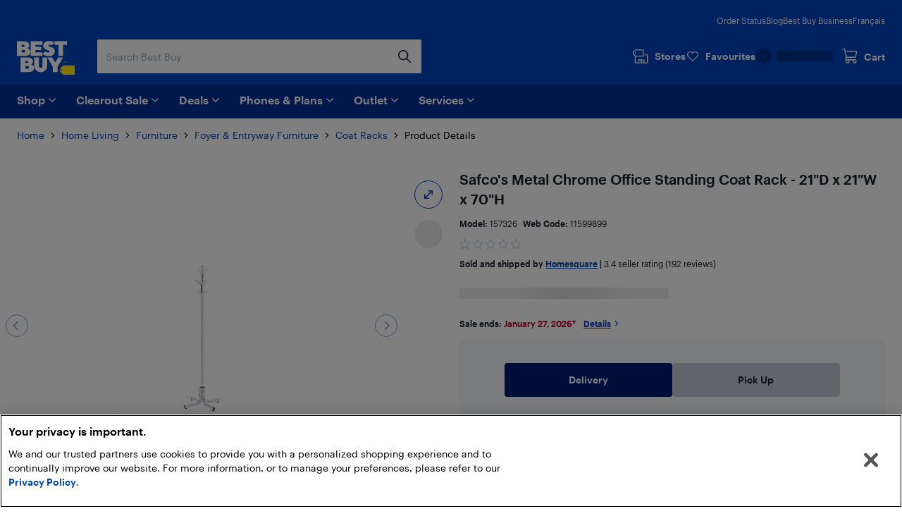

--- FILE ---
content_type: text/html; charset=utf-8
request_url: https://www.bestbuy.ca/en-ca/product/safco-s-metal-chrome-office-standing-coat-rack-21-d-x-21-w-x-70-h/11599899
body_size: 43376
content:
<!DOCTYPE html>
<html lang="en">

<head>
    <title data-rh="true">Safco&#x27;s Metal Chrome Office Standing Coat Rack - 21&quot;D x 21&quot;W x 70&quot;H | Best Buy Canada</title>
    <meta charset="UTF-8">
    <meta content='width=device-width, initial-scale=1.0, maximum-scale=5.0, user-scalable=no' name='viewport' />
    <meta name="theme-color" content="#0046be" />
    <meta http-equiv="X-UA-Compatible" content="IE=edge" />
    <meta http-equiv="Cache-Control" content="no-cache, no-store, must-revalidate" />
    <meta http-equiv="Pragma" content="no-cache" />
    <meta http-equiv="Expires" content="0" />
    <meta name="google-adsense-account" content="sites-1983867524994796">
        <link rel="preconnect" href="https://www.bestbuy.ca" />
        <link rel="preconnect" href="https://bestbuycanada.tt.omtrdc.net" />
        <link rel="preconnect" href="https://bestbuycanada.demdex.net" />
        <link rel="preconnect" href="https://b.hlserve.com" />
        <link rel="preload" href="https://www.bestbuy.ca/BBYHumanFontfiles/HumanBBY-55Regular-Web.woff2" as="font" type="font/woff2" crossorigin="anonymous" />
        <link rel="preload" href="https://www.bestbuy.ca/BBYHumanFontfiles/Human-BBY-Web-65-Medium.woff2" as="font" type="font/woff2" crossorigin="anonymous" />
        <!-- OneTrust Cookie Consent -->
        <script
            type="text/javascript"
            src="https://cdn.cookielaw.org/consent/3c45100b-d4c0-4bf2-8e0b-d709c9ee9a25/OtAutoBlock.js"
        ></script>
        <script
            src="https://cdn.cookielaw.org/scripttemplates/otSDKStub.js"
            data-document-language="true"
            type="text/javascript"
            charset="UTF-8"
            data-domain-script="3c45100b-d4c0-4bf2-8e0b-d709c9ee9a25"
        ></script>
        <!-- End OneTrust Cookie Consent -->
        <!-- IMPORTANT: Dynatrace is configured to inject the ruxitagent script below this line. Do NOT move, edit, or remove this comment. -->

        <!-- Google Tag Manager -->
        <script>(function(w,d,s,l,i){w[l]=w[l]||[];w[l].push({'gtm.start':
        new Date().getTime(),event:'gtm.js'});var f=d.getElementsByTagName(s)[0],
        j=d.createElement(s),dl=l!='dataLayer'?'&l='+l:'';j.async=true;j.src=
        'https://www.googletagmanager.com/gtm.js?id='+i+dl;f.parentNode.insertBefore(j,f);
        })(window,document,'script','gtmDataLayer','GTM-W42XSNPC');</script>
        <!-- End Google Tag Manager -->
    <link rel="preload" fetchPriority="high" href="https://multimedia.bbycastatic.ca/multimedia/products/500x500/115/11599/11599899.jpeg" as="image" />
    <style>
        #ot-sdk-btn-floating.ot-floating-button {
            display: none !important;
        }
    </style>
    <link rel="preconnect" href="https://uat1.hlserve.com" />
    <link rel="preconnect" href="https://gum.criteo.com" />
    <link rel="preconnect" href="https://static.criteo.net" />
    <link rel="preconnect" href="https://dynamic.criteo.com" />
    <link rel="preconnect" href="https://dis.us.criteo.com" />
    <link rel="preconnect" href="https://sslwidget.criteo.com" />
    <link rel="preload" href="/static/fonts/slick.woff" as="font" type="font/woff" crossorigin="anonymous" />
    <link rel="icon" type="image/png" href="/static/media/favicon.ico">
    <link rel="stylesheet" href="/client/liveagent-chat.3817ec77.css">
    <link rel="stylesheet" href="/client/genesys-chat.2845aa38.css">
    <link data-chunk="bundle" rel="stylesheet" href="/client/static/css/bundle-e2ae3a23.39a61d9a.css">
<link data-chunk="Decide-pages-ProductDetailPage" rel="stylesheet" href="/client/static/css/Decide-pages-ProductDetailPage-e2ae3a23.f0ca0dd1.css">
    <link rel="manifest" href="/static/manifest.json">
    <link rel="apple-touch-icon" href="/static/media/touch-icon-iphone.png" />
    <meta name="mobile-web-app-capable" content="yes">
    <link rel="apple-touch-icon" sizes="72x72" href="/static/media/touch-icon-ipad.png" />
    <link rel="apple-touch-icon" sizes="114x114" href="/static/media/touch-icon-iphone-retina.png" />
    <link rel="apple-touch-icon" sizes="120x120" href="/static/media/touch-icon-ipad-retina.png" />
    <link rel="apple-touch-startup-image" href="/static/media/startup.jpg" />
    <link
        rel="apple-touch-startup-image"
        media="screen and (min-device-width: 481px) and (max-device-width: 1024px) and (orientation:portrait)"
        href="/static/media/startup-ipad.jpg"
    />
    <link
        rel="apple-touch-startup-image"
        media="screen and (min-device-width: 481px) and (max-device-width: 1024px) and (orientation:landscape)"
        href="/static/media/startup-ipad-landscape.jpg"
    />
    <link data-rh="true" href="https://www.bestbuy.ca/en-ca/product/safco-s-metal-chrome-office-standing-coat-rack-21-d-x-21-w-x-70-h/11599899" hrefLang="en-ca" rel="alternate"/><link data-rh="true" href="https://www.bestbuy.ca/fr-ca/produit/safco-portemanteau-de-bureau-en-metal-chrome-21-prof-x-21-larg-x-70-haut-po/11599899" hrefLang="fr-ca" rel="alternate"/><link data-rh="true" rel="canonical" href="https://www.bestbuy.ca/en-ca/product/safco-s-metal-chrome-office-standing-coat-rack-21-d-x-21-w-x-70-h/11599899"/>
    <meta data-rh="true" content="Provide guests with the welcoming convenience of this office coat rack. The Safco freestanding costumer features four double hooks that securely hold up to eight garments and its steel hooks have ball tips to prevent damage to garments. The office coat rack has a 21&quot; diameter base provides stability.Features : Coat rack features sturdy steel constructionFour double hooks hold up to eight garmentsSteel hooks with ball tips to h..." name="description"/>
    <style id="jss-server-side"></style>
    <script src="/client/liveagent-chat.7ea06de1.js"></script>
</head>

<body>
        <!-- Google Tag Manager (noscript) -->
        <noscript>
            <iframe
                src="https://www.googletagmanager.com/ns.html?id=GTM-W42XSNPC"
                height="0"
                width="0"
                style="display:none;visibility:hidden">
            </iframe>
        </noscript>
        <!-- End Google Tag Manager (noscript) -->
    <div id="root"><div class="container_3ohj7"><div></div><div><a href="#" data-testid="skip-to-main-content" class="style-module_skipLink__odItW">Skip to main content</a><a href="#" data-testid="skip-to-footer" class="style-module_skipLink__odItW">Skip to footer</a></div><section class="leading-[0px] superLeaderboard_1h-Gt hidden" data-automation="dynamic-content-ad-slot" data-testid="dynamic-content-ad-slot"><div class="inline-flex gap-1 focus-visible-outline-2 flex-col-reverse" tabindex="0"><div id="/21824786576/bbyc-web-app/pdp/pdp-pencil-ad-1" data-automation="super-leaderboard" class="flex leading-[0px] thin-border-light-grey"></div></div></section><div style="min-height:100vh"><div></div><div data-automation="bbyca-header" class="styles-module_header__OJtxy"><div class="wrapHeader_156Bz" data-testid="header" data-automation="layout-header"><header class="" data-automation="x-headerContainer" role="banner"><div class="style-module_hasSecondaryToolbar__WHXjr"><div class="style-module_headerContainer__Himht style-module_isMenuWrapperClose__Ssth1"><div class="style-module_headerContent__S7NAB style-module_upperToolbar__gQCs0"><div data-automation="x-secondaryLinks" class="style-module_secondaryLinks__cF1IU"><nav aria-label="Order status, Blog, Best Buy Business, and Français"><ul class="style-module_navList__wE-9D"><li><a class="style-module_navListAnchor__nBMFE" href="/order/en-ca" target="_self" rel="external" data-automation="x-order-status" data-testid="x-order-status">Order Status</a></li><li><a class="style-module_navListAnchor__nBMFE" href="https://blog.bestbuy.ca" target="_blank" rel="external" data-automation="x-blog" data-testid="x-blog">Blog</a></li><li><a class="style-module_navListAnchor__nBMFE" href="/en-ca/about/best-buy-business/bltfad9143fefc09dc6" target="_self" rel="" data-automation="x-best-buy-business" data-testid="x-best-buy-business">Best Buy Business</a></li><li><a class="style-module_navListAnchor__nBMFE" data-automation="x-language" data-testid="x-language" href="/fr-ca/produit/safco-portemanteau-de-bureau-en-metal-chrome-21-prof-x-21-larg-x-70-haut-po/11599899">Français</a></li></ul></nav></div><div class="style-module_toolbar__UbtDi"><a class="styles-module_logoLink__uqPPZ" href="/en-ca" target="_self" rel="" data-automation="x-logo-link" aria-label="Best Buy Canada home page"><svg aria-hidden="false" viewBox="0 0 874.96 511.88" class="styles-module_logo__XL03c" style="fill:#FFFFFF" data-testid="best-buy-logo-white"><polygon style="fill:rgb(255, 239, 0)" points="700.16 371.89 874.96 371.89 874.96 511.88 700.13 511.88 656.63 470.92 656.63 413.15 700.16 371.89"></polygon><path style="fill:rgb(20, 32, 41)" d="M831.38,581.77a8.65,8.65,0,1,1-8.65-8.65,8.65,8.65,0,0,1,8.65,8.65" transform="translate(-139.99 -139.99)"></path><path d="M296.86,250.48l3.39-1.23a39.92,39.92,0,0,0,7.79-5.32,94.88,94.88,0,0,0,9.09-8.7A42.87,42.87,0,0,0,325,222.05a46,46,0,0,0,3.31-17.34q0-23.88-21.57-41.14t-58.87-17.26H140v221H254.18c29.27,0,89.9-5.45,89.9-63.18,0-44.15-46.19-53.22-47.22-53.63M211.47,198.1H237.8q7.9,0,12.92,4.66a15.73,15.73,0,0,1,0,23q-5,4.65-12.92,4.66H211.47Zm49.17,112.24a21.73,21.73,0,0,1-15.52,5.82H211.47V276.49h33.65q9.34,0,15.52,5.73a18.37,18.37,0,0,1,6.17,14,18.65,18.65,0,0,1-6.17,14.1" transform="translate(-139.99 -139.99)"></path><polygon points="387.08 173.67 280.26 173.67 280.26 139 367.48 139 367.48 88.45 280.26 88.45 280.26 60.1 387.34 60.1 387.34 6.32 208.78 6.32 208.78 227.3 387.08 227.3 387.08 173.67"></polygon><polygon points="569.81 6.32 569.81 60.1 628.22 60.1 628.22 227.3 699.26 227.3 699.26 60.1 757.66 60.1 757.66 6.32 569.81 6.32"></polygon><path d="M629,310.12q-5.87,5.08-16.26,5.08t-21.65-5.7q-11.25-5.7-15-9.17c-1.42-1.31-2.66-2.46-3.74-3.49l-42.15,40,2.67,2.67a81.21,81.21,0,0,0,11.86,9.56A182.56,182.56,0,0,0,563.3,360.2q10.56,5.55,26.35,9.48a134.53,134.53,0,0,0,32.6,3.93q41.91,0,66.72-21.73t24.81-52.4q0-17.72-7.16-31.12t-17.88-20.19A166.87,166.87,0,0,0,665.55,236a145.24,145.24,0,0,0-21.29-7.46l-1.9-.48a70.2,70.2,0,0,1-17.8-6.47q-7.09-3.93-7.09-9a12.54,12.54,0,0,1,4.93-10.17q4.94-4,14-4c14.43,0,23.26,6.47,27.81,11.17l42.3-40.18-.76-.89q-2.78-3.54-9.56-8.09a156.19,156.19,0,0,0-15.79-9.17q-9-4.62-23.42-7.93A134,134,0,0,0,626.87,140q-39.76,0-64,21t-24.27,49.39A65.69,65.69,0,0,0,544,237.54q5.4,12,13.72,19.1a101.35,101.35,0,0,0,18.57,12.49,128.14,128.14,0,0,0,17.32,7.56c1.11.39,2.22.79,3.33,1.14q10.4,3.32,18.8,6.17a72.76,72.76,0,0,1,13.79,6.08q5.38,3.24,5.39,7.71A15.76,15.76,0,0,1,629,310.12" transform="translate(-139.99 -139.99)"></path><path d="M353.67,495.1l3.39-1.24a39.48,39.48,0,0,0,7.78-5.31,95,95,0,0,0,9.09-8.71,42.94,42.94,0,0,0,7.86-13.17,46.08,46.08,0,0,0,3.32-17.34q0-23.9-21.58-41.15t-58.86-17.26H197v221H311c29.28,0,89.91-5.45,89.91-63.18,0-44.15-46.19-53.21-47.22-53.62m-85.19-52.4h26.13q7.92,0,12.93,4.67a15.74,15.74,0,0,1,0,23q-5,4.67-12.93,4.66H268.48Zm49,112.26a21.74,21.74,0,0,1-15.52,5.82H268.48V521.1h33.45a21.94,21.94,0,0,1,15.52,5.73,18.42,18.42,0,0,1,6.17,14A18.69,18.69,0,0,1,317.45,555" transform="translate(-139.99 -139.99)"></path><path d="M527.33,522.24a26.55,26.55,0,1,1-53.1,0V391H402.7V518.9a95.51,95.51,0,0,0,95.5,95.51h4.48a95.51,95.51,0,0,0,95.51-95.51V391H527.33Z" transform="translate(-139.99 -139.99)"></path><polygon points="580.37 326.17 533.53 251.01 461.91 251.01 544.63 393.09 544.63 471.99 616.11 471.99 616.11 393.09 698.82 251.01 627.21 251.01 580.37 326.17"></polygon><polygon points="725.36 314.33 720.5 329.75 720.43 329.96 721.83 329.96 726.69 314.54 726.76 314.33 725.36 314.33"></polygon><polygon points="736.54 327.9 731.42 314.48 729.44 314.48 729.44 329.81 730.89 329.81 730.89 317.02 735.83 329.81 737.18 329.81 742.17 317.01 742.17 329.81 743.69 329.81 743.69 314.48 741.74 314.48 736.54 327.9"></polygon><path d="M891,454.47h-4.06V469.8h4c4.73,0,7.67-2.92,7.67-7.61V462C898.61,457.36,895.68,454.47,891,454.47Zm6.08,7.53v.16c0,4-2.25,6.32-6.17,6.32h-2.45V455.77h2.44C894.81,455.77,897.06,458,897.06,462Z" transform="translate(-139.99 -139.99)"></path><path d="M850.32,462.53a2.57,2.57,0,0,0,2.37-2.64v0c0-2-1.45-3-3.65-3h-3.29V467h1.53v-4.26h1.55l2.81,4.26h1.63Zm-3-.88v-3.47H849c1.36,0,2.11.44,2.11,1.71v0c0,1.15-.7,1.72-2.11,1.72Zm1.72-9.23a9.71,9.71,0,0,0-9.76,9.76,9.76,9.76,0,1,0,9.76-9.76Zm0,18.24a8.53,8.53,0,1,1,8.48-8.53A8.27,8.27,0,0,1,849,470.66Z" transform="translate(-139.99 -139.99)"></path></svg></a><div class="style-module_search__CGsVQ style-module_tabletDesktop__Y8v7W"><div> <div class="style-module_searchBarContainer__4W57g"><form action="/en-ca/search" class="style-module_searchForm__Z6Z9O"><div class="style-module_searchField__l0ZRb " role="search" data-testid="search-bar"><input type="search" class="style-module_textField__MdLzL" data-automation="x-search-input" data-testid="search-input" autoComplete="off" name="search" value="" placeholder="Search Best Buy" aria-label="Begin typing to search Best Buy. Navigate downward to explore suggestions."/><div class="style-module_buttonContainer__N28b3"><button type="reset" class="style-module_clearButton__BRJrP style-module_fitContainer__SypBa" tabindex="-1" data-automation="x-search-clear" data-testid="search-clear" aria-label="Cancel"><svg class="style-module_mediumGrey__-P9Q6 style-module_closeIcon__GDOWf  style-module_icon__JRetG" focusable="false" viewBox="-8 -8 48 48" aria-hidden="true"><path d="M21.66,10.34a1,1,0,0,1,0,1.42L17.41,16l4.25,4.24a1,1,0,0,1-1.42,1.42L16,17.41l-4.24,4.25a1,1,0,0,1-1.42-1.42L14.59,16l-4.25-4.24a1,1,0,0,1,1.42-1.42L16,14.59l4.24-4.25A1,1,0,0,1,21.66,10.34ZM25.9,6.1a14,14,0,1,0,0,19.8A14,14,0,0,0,25.9,6.1Z"></path></svg></button><button type="submit" class="style-module_searchButton__Fs9xS style-module_fitContainer__SypBa" data-automation="x-search-submit" data-testid="search-submit" aria-label="Search"><svg class="style-module_blue__G79ca style-module_searchIcon__30piC style-module_icon__JRetG" data-name="Layer 1" viewBox="0 0 32 32"><path d="M6,13.5A7.5,7.5,0,1,1,13.5,21,7.5,7.5,0,0,1,6,13.5ZM27.72,26.39,21,19.62A9.57,9.57,0,1,0,19.62,21l6.77,6.77a.94.94,0,0,0,.67.28.9.9,0,0,0,.66-.28A.94.94,0,0,0,27.72,26.39Z"></path></svg></button></div></div><button type="button" data-automation="x-search-cancel" data-testid="search-cancel" class="style-module_cancelButton__I89Ns">Cancel</button></form></div></div></div><nav aria-label="Stores, Favourites, My Best Buy Account, and Cart" class="style-module_navMainLinks__L13Uq"><ul class="style-module_mainLinks__bYBL2"><li><a class="style-module_storesLink__uswr5 " href="https://stores.bestbuy.ca/en-ca/search" target="_blank" rel="external" data-automation="x-stores" data-testid="stores-link" aria-label=""><svg class="style-module_white__9cE1P style-module_storesIcon__g-P7I style-module_icon__JRetG" viewBox="0 0 32 32" aria-hidden="true"><path d="M27.92,12.2h-3.5a.91.91,0,0,0,0,1.81h3.5a.23.23,0,0,1,.24.23V27.05a.24.24,0,0,1-.24.24H23.28V23a1.4,1.4,0,0,0-1.4-1.4h-9A1.34,1.34,0,0,0,11.55,23v4.25H7A.25.25,0,0,1,6.72,27V16.4H21.23a.91.91,0,0,0,.91-.91V3.81a.9.9,0,0,0-.9-.91H6.58A.9.9,0,0,0,6,3.15L2.32,6.59A.91.91,0,0,0,2,7.25V12a.91.91,0,0,0,.27.65l2.63,2.56s0,.08,0,.13V27A2.06,2.06,0,0,0,7,29.1h21a2,2,0,0,0,2-2.05V14.24A2,2,0,0,0,27.92,12.2ZM3.84,7.64l3.1-2.93H20.33v9.88H6.94l-3.1-3ZM21.47,27.29H18.26V23.45h3.21Zm-8.11-3.84h3.09v3.84H13.36ZM7.11,9.55a.91.91,0,1,1-.91-.9A.9.9,0,0,1,7.11,9.55Z"></path></svg><div class="style-module_storesLabel__I606R">Stores</div></a></li><li><div class="style-module_favouritesIcon__ebVQR"><a class="style-module_favouriteIndicator__xlbR3" href="#" target="_self" rel="" data-automation="favourite-indicator-in-global-header" data-testid="favourite-indicator-in-global-header"><div class="style-module_favouriteIconWrapper__2S172"><svg focusable="false" viewBox="0 0 24 24" class="style-module_white__9cE1P style-module_icon__JRetG "><path d="M12 22.5C11.7768 22.5 11.5536 22.4129 11.3973 22.2495L1.85482 12.5565C0.615974 11.2822 -0.0425134 9.62681 0.00212981 7.87336C0.0579339 6.1199 0.794547 4.49714 2.0892 3.29913C3.38386 2.09023 5.09146 1.45855 6.88835 1.50211C8.68524 1.54568 10.3482 2.27537 11.5871 3.53873C11.7321 3.69121 11.8772 3.85457 12.0112 4.01794C12.1451 3.85457 12.279 3.69121 12.4241 3.54962C13.6518 2.27537 15.3259 1.55657 17.1117 1.513C18.9085 1.48033 20.605 2.11201 21.9108 3.31002C23.2166 4.51892 23.9532 6.14169 23.9979 7.89514C24.0425 9.6377 23.384 11.304 22.1452 12.5674L12.6027 22.2495C12.4464 22.4129 12.2232 22.5 12 22.5ZM6.70978 3.12487C5.41512 3.12487 4.18743 3.60408 3.24993 4.47536C2.27893 5.37931 1.72089 6.59911 1.68741 7.91692C1.65393 9.23474 2.14501 10.4763 3.07135 11.4238L12 20.5069L20.9398 11.4347C21.8662 10.4872 22.3572 9.23474 22.3237 7.92781C22.2903 6.62089 21.7322 5.39021 20.7501 4.48625C19.7679 3.5823 18.5068 3.10309 17.1451 3.13576C15.8058 3.16844 14.5558 3.71299 13.6295 4.66051C13.2835 5.01991 12.9822 5.43377 12.7478 5.90208C12.6027 6.18525 12.3125 6.35951 12 6.35951C11.6763 6.35951 11.3973 6.18525 11.2522 5.90208C11.029 5.45555 10.7388 5.04169 10.3594 4.64962C9.44418 3.7021 8.19417 3.16844 6.84371 3.12487H6.70978Z"></path></svg></div><div class="style-module_favouriteLabel__vbJVU">Favourites</div></a></div></li><li><div class="style-module_signInOutNavContainer__nRl-L" data-automation="account-sign-in-flyout-menu"><div class="style-module_signInSkeletonContainer__7xNcp"><div class="style-module_skeletonMaskCircle__bps9s"></div><div class="style-module_skeletonMaskRect__IbZwg"></div><div style="width:undefinedpx" class="styles-module_skeleton__-vt7F styles-module_line__W9oDy style-module_signInSkeletonLoading__95hOn"></div></div></div></li><li><div class="style-module_cartIcon__25af5"><div class="cartIndicator_1GuEU m-0" id="cartIcon"><div><a data-automation="x-basket" class="basketIcon_1lhg2" href="#" tabindex="0" aria-label="Cart"><svg class="style-module_white__9cE1P icon style-module_icon__JRetG" viewBox="0 1 32 32" aria-hidden="true"><path d="M26.8,26.22a1.91,1.91,0,1,1-1.91-1.95h.17a1.72,1.72,0,0,1,1.74,2Zm-15.15,2a2,2,0,1,1,1.9-2A1.93,1.93,0,0,1,11.65,28.17Zm-1.3-8.59h16.1a.91.91,0,0,0,.87-.7L30,7.51a1,1,0,0,0-.17-.78.9.9,0,0,0-.71-.35H10.39a.92.92,0,0,0,0,1.84H28l-2.23,9.53H10.35l-.18,0-3.23-15A.91.91,0,0,0,6.06,2H2.9a.92.92,0,0,0,0,1.83H5.34L8.47,18.39a3.27,3.27,0,0,0,.33,5.45A3.8,3.8,0,0,0,8,26.22a3.7,3.7,0,1,0,7.39,0,3.82,3.82,0,0,0-.55-2h7a3.82,3.82,0,0,0-.54,2,3.7,3.7,0,1,0,7.39,0A3.57,3.57,0,0,0,27.05,23a4,4,0,0,0-2.06-.6H10.35a1.43,1.43,0,0,1,0-2.85Z"></path></svg><span class="label" aria-hidden="true">Cart</span></a></div></div></div></li></ul></nav></div></div><div class="style-module_navigationBar__xlNYm"><div class="style-module_headerContent__S7NAB"><div class="style-module_searchToolbar__5UQ0A"><div class="style-module_flyoutNavigationGroup__WVPwr" data-automation="header-flyout-navigation-group"><nav aria-label="Main"><button class="style-module_button__ucc8a style-module_secondary__Rv1BF style-module_button__GmFGk style-module_drawerMenu__q12id style-module_small__LkhBV" type="button" data-automation="x-navigation-menu-button" aria-label="Menu" id="HAMBURGER_MENU_BUTTON_ID"><span class="style-module_content__qYLKo" tabindex="-1"><div class="style-module_drawerMenuLabel__Teqy7">Menu</div><svg class="style-module_white__9cE1P style-module_drawerMenuIcon__kKOon style-module_icon__JRetG" viewBox="4 4 24 24"><path fill-rule="evenodd" d="M5,21H27a1,1,0,0,1,0,2H5a1,1,0,0,1,0-2ZM5,9H27a1,1,0,0,1,0,2H5A1,1,0,0,1,5,9Zm0,6H27a1,1,0,0,1,0,2H5a1,1,0,0,1,0-2Z"></path></svg></span></button><div class="style-module_arrow__rDAMA"></div><div class="style-module_firstMenuWrapper__ZJV0o"><div class="style-module_secondMenuWrapper__mNqnh"><div class="style-module_rootMenu__92Yv7"><ul> <li class="style-module_rootMenuItem__RK6kc" data-automation="shop"><button id="hMenu-shop-0"><span data-automation="x-shop"><img class="style-module_leftIcon__YvxK3" src="https://merchandising-assets.bestbuy.ca/bltc8653f66842bff7f/blt7dc1ce65d400de2a/624b386e856d7a0143816254/icon-shop.svg" alt="icon-shop.svg" fetchpriority="low" aria-hidden="true"/>Shop</span><svg class="style-module_darkGrey__ailJw  style-module_icon__JRetG" focusable="false" viewBox="0 0 32 32" aria-hidden="true"><path d="M16,20.5a1,1,0,0,1-.74-.29l-7-6.91a1,1,0,0,1,0-1.48,1.06,1.06,0,0,1,1.49,0L16,17.92l6.18-6.13a1.06,1.06,0,0,1,1.49,0,1,1,0,0,1,0,1.48l-7,6.91A1,1,0,0,1,16,20.5Z"></path></svg></button><div class="style-module_menuArrow__qTuNs"></div><div class="style-module_menu__FClya"><div class="style-module_scrollWrapper__3yjxh" data-automation="menu-main-l1"><div><h2 class="style-module_sectionHeader__i619y">Get Inspired</h2><button id="hMenu-shop-0-0-0" class="style-module_menuLink__-DPKO" title="Latest and Greatest Tech" data-automation="x-header-menu-item-hMenu-shop-0-0-0">Latest and Greatest Tech<svg class="style-module_darkGrey__ailJw  style-module_icon__JRetG" viewBox="0 0 32 32" aria-hidden="false"><path d="M20.5,16a1,1,0,0,1-.29.74l-6.91,7a1,1,0,0,1-1.48,0,1.06,1.06,0,0,1,0-1.49L17.92,16,11.79,9.82a1.06,1.06,0,0,1,0-1.49,1,1,0,0,1,1.48,0l6.91,7A1,1,0,0,1,20.5,16Z"></path></svg></button><div class="style-module_menuInner__XEi50"><div class="style-module_scrollWrapper__3yjxh" data-automation="menu-latest-and-greatest-tech-l2"><div><h2 class="style-module_categoryTitle__yVaAH"><span>Latest and Greatest Tech</span><a href="/en-ca/collection/new-tech-gadgets/444664" class="style-module_button__ucc8a style-module_secondary__Rv1BF style-module_shopAllBtn__jSd-L style-module_small__LkhBV"><span class="style-module_content__qYLKo" tabindex="-1">Shop All</span></a></h2></div></div></div><button id="hMenu-shop-0-0-1" class="style-module_menuLink__-DPKO" title="Brands" data-automation="x-header-menu-item-hMenu-shop-0-0-1">Brands<svg class="style-module_darkGrey__ailJw  style-module_icon__JRetG" viewBox="0 0 32 32" aria-hidden="false"><path d="M20.5,16a1,1,0,0,1-.29.74l-6.91,7a1,1,0,0,1-1.48,0,1.06,1.06,0,0,1,0-1.49L17.92,16,11.79,9.82a1.06,1.06,0,0,1,0-1.49,1,1,0,0,1,1.48,0l6.91,7A1,1,0,0,1,20.5,16Z"></path></svg></button><div class="style-module_menuInner__XEi50"><div class="style-module_scrollWrapper__3yjxh" data-automation="menu-brands-l2"><div><h2 class="style-module_categoryTitle__yVaAH"><span>Brands</span></h2></div></div></div><a class="style-module_menuLink__-DPKO" title="Yes, Best Buy sells that" href="/en-ca/event/yes-best-buy-sells-that/blt4bd1ccdfacd03847" data-automation="x-header-menu-item-hMenu-shop-0-0-2">Yes, Best Buy sells that</a><a class="style-module_menuLink__-DPKO" title="Gift Ideas" href="/en-ca/event/gift-ideas/bltcffbb89dd264d25c" data-automation="x-header-menu-item-hMenu-shop-0-0-3">Gift Ideas</a><div class="style-module_divider__NPwoZ"></div><h2 class="style-module_sectionHeader__i619y">Shop by Category</h2><button id="hMenu-shop-0-1-0" class="style-module_menuLink__-DPKO" title="Computers, Tablets, &amp; Accessories" data-automation="x-header-menu-item-hMenu-shop-0-1-0">Computers, Tablets, &amp; Accessories<svg class="style-module_darkGrey__ailJw  style-module_icon__JRetG" viewBox="0 0 32 32" aria-hidden="false"><path d="M20.5,16a1,1,0,0,1-.29.74l-6.91,7a1,1,0,0,1-1.48,0,1.06,1.06,0,0,1,0-1.49L17.92,16,11.79,9.82a1.06,1.06,0,0,1,0-1.49,1,1,0,0,1,1.48,0l6.91,7A1,1,0,0,1,20.5,16Z"></path></svg></button><div class="style-module_menuInner__XEi50"><div class="style-module_scrollWrapper__3yjxh" data-automation="menu-computers-tablets-&amp;-accessories-l2"><div><h2 class="style-module_categoryTitle__yVaAH"><span>Computers, Tablets, &amp; Accessories</span><a href="/en-ca/category/computers-tablets/20001" class="style-module_button__ucc8a style-module_secondary__Rv1BF style-module_shopAllBtn__jSd-L style-module_small__LkhBV"><span class="style-module_content__qYLKo" tabindex="-1">Shop All</span></a></h2></div></div></div><button id="hMenu-shop-0-1-1" class="style-module_menuLink__-DPKO" title="Cell Phones, Plans &amp; Accessories" data-automation="x-header-menu-item-hMenu-shop-0-1-1">Cell Phones, Plans &amp; Accessories<svg class="style-module_darkGrey__ailJw  style-module_icon__JRetG" viewBox="0 0 32 32" aria-hidden="false"><path d="M20.5,16a1,1,0,0,1-.29.74l-6.91,7a1,1,0,0,1-1.48,0,1.06,1.06,0,0,1,0-1.49L17.92,16,11.79,9.82a1.06,1.06,0,0,1,0-1.49,1,1,0,0,1,1.48,0l6.91,7A1,1,0,0,1,20.5,16Z"></path></svg></button><div class="style-module_menuInner__XEi50"><div class="style-module_scrollWrapper__3yjxh" data-automation="menu-cell-phones-plans-&amp;-accessories-l2"><div><h2 class="style-module_categoryTitle__yVaAH"><span>Cell Phones, Plans &amp; Accessories</span><a href="/en-ca/category/mobile-phones-cell-phones-plans/20006" class="style-module_button__ucc8a style-module_secondary__Rv1BF style-module_shopAllBtn__jSd-L style-module_small__LkhBV"><span class="style-module_content__qYLKo" tabindex="-1">Shop All</span></a></h2></div></div></div><button id="hMenu-shop-0-1-2" class="style-module_menuLink__-DPKO" title="Office Supplies &amp; Ink" data-automation="x-header-menu-item-hMenu-shop-0-1-2">Office Supplies &amp; Ink<svg class="style-module_darkGrey__ailJw  style-module_icon__JRetG" viewBox="0 0 32 32" aria-hidden="false"><path d="M20.5,16a1,1,0,0,1-.29.74l-6.91,7a1,1,0,0,1-1.48,0,1.06,1.06,0,0,1,0-1.49L17.92,16,11.79,9.82a1.06,1.06,0,0,1,0-1.49,1,1,0,0,1,1.48,0l6.91,7A1,1,0,0,1,20.5,16Z"></path></svg></button><div class="style-module_menuInner__XEi50"><div class="style-module_scrollWrapper__3yjxh" data-automation="menu-office-supplies-&amp;-ink-l2"><div><h2 class="style-module_categoryTitle__yVaAH"><span>Office Supplies &amp; Ink</span><a href="/en-ca/category/office-supplies-ink/30957" class="style-module_button__ucc8a style-module_secondary__Rv1BF style-module_shopAllBtn__jSd-L style-module_small__LkhBV"><span class="style-module_content__qYLKo" tabindex="-1">Shop All</span></a></h2></div></div></div><button id="hMenu-shop-0-1-3" class="style-module_menuLink__-DPKO" title="TV &amp; Home Theatre" data-automation="x-header-menu-item-hMenu-shop-0-1-3">TV &amp; Home Theatre<svg class="style-module_darkGrey__ailJw  style-module_icon__JRetG" viewBox="0 0 32 32" aria-hidden="false"><path d="M20.5,16a1,1,0,0,1-.29.74l-6.91,7a1,1,0,0,1-1.48,0,1.06,1.06,0,0,1,0-1.49L17.92,16,11.79,9.82a1.06,1.06,0,0,1,0-1.49,1,1,0,0,1,1.48,0l6.91,7A1,1,0,0,1,20.5,16Z"></path></svg></button><div class="style-module_menuInner__XEi50"><div class="style-module_scrollWrapper__3yjxh" data-automation="menu-tv-&amp;-home-theatre-l2"><div><h2 class="style-module_categoryTitle__yVaAH"><span>TV &amp; Home Theatre</span><a href="/en-ca/category/tv-home-theatre/20003" class="style-module_button__ucc8a style-module_secondary__Rv1BF style-module_shopAllBtn__jSd-L style-module_small__LkhBV"><span class="style-module_content__qYLKo" tabindex="-1">Shop All</span></a></h2></div></div></div><button id="hMenu-shop-0-1-4" class="style-module_menuLink__-DPKO" title="Headphones, Speakers, &amp; Audio" data-automation="x-header-menu-item-hMenu-shop-0-1-4">Headphones, Speakers, &amp; Audio<svg class="style-module_darkGrey__ailJw  style-module_icon__JRetG" viewBox="0 0 32 32" aria-hidden="false"><path d="M20.5,16a1,1,0,0,1-.29.74l-6.91,7a1,1,0,0,1-1.48,0,1.06,1.06,0,0,1,0-1.49L17.92,16,11.79,9.82a1.06,1.06,0,0,1,0-1.49,1,1,0,0,1,1.48,0l6.91,7A1,1,0,0,1,20.5,16Z"></path></svg></button><div class="style-module_menuInner__XEi50"><div class="style-module_scrollWrapper__3yjxh" data-automation="menu-headphones-speakers-&amp;-audio-l2"><div><h2 class="style-module_categoryTitle__yVaAH"><span>Headphones, Speakers, &amp; Audio</span><a href="/en-ca/category/audio/659699" class="style-module_button__ucc8a style-module_secondary__Rv1BF style-module_shopAllBtn__jSd-L style-module_small__LkhBV"><span class="style-module_content__qYLKo" tabindex="-1">Shop All</span></a></h2></div></div></div><button id="hMenu-shop-0-1-5" class="style-module_menuLink__-DPKO" title="Cameras, Action Cameras, &amp; Drones" data-automation="x-header-menu-item-hMenu-shop-0-1-5">Cameras, Action Cameras, &amp; Drones<svg class="style-module_darkGrey__ailJw  style-module_icon__JRetG" viewBox="0 0 32 32" aria-hidden="false"><path d="M20.5,16a1,1,0,0,1-.29.74l-6.91,7a1,1,0,0,1-1.48,0,1.06,1.06,0,0,1,0-1.49L17.92,16,11.79,9.82a1.06,1.06,0,0,1,0-1.49,1,1,0,0,1,1.48,0l6.91,7A1,1,0,0,1,20.5,16Z"></path></svg></button><div class="style-module_menuInner__XEi50"><div class="style-module_scrollWrapper__3yjxh" data-automation="menu-cameras-action-cameras-&amp;-drones-l2"><div><h2 class="style-module_categoryTitle__yVaAH"><span>Cameras, Action Cameras, &amp; Drones</span><a href="/en-ca/category/cameras-camcorders-drones/20005" class="style-module_button__ucc8a style-module_secondary__Rv1BF style-module_shopAllBtn__jSd-L style-module_small__LkhBV"><span class="style-module_content__qYLKo" tabindex="-1">Shop All</span></a></h2></div></div></div><button id="hMenu-shop-0-1-6" class="style-module_menuLink__-DPKO" title="Car Tech and GPS" data-automation="x-header-menu-item-hMenu-shop-0-1-6">Car Tech and GPS<svg class="style-module_darkGrey__ailJw  style-module_icon__JRetG" viewBox="0 0 32 32" aria-hidden="false"><path d="M20.5,16a1,1,0,0,1-.29.74l-6.91,7a1,1,0,0,1-1.48,0,1.06,1.06,0,0,1,0-1.49L17.92,16,11.79,9.82a1.06,1.06,0,0,1,0-1.49,1,1,0,0,1,1.48,0l6.91,7A1,1,0,0,1,20.5,16Z"></path></svg></button><div class="style-module_menuInner__XEi50"><div class="style-module_scrollWrapper__3yjxh" data-automation="menu-car-tech-and-gps-l2"><div><h2 class="style-module_categoryTitle__yVaAH"><span>Car Tech and GPS</span><a href="/en-ca/category/car-electronics-gps/20004" class="style-module_button__ucc8a style-module_secondary__Rv1BF style-module_shopAllBtn__jSd-L style-module_small__LkhBV"><span class="style-module_content__qYLKo" tabindex="-1">Shop All</span></a></h2></div></div></div><button id="hMenu-shop-0-1-7" class="style-module_menuLink__-DPKO" title="Appliances" data-automation="x-header-menu-item-hMenu-shop-0-1-7">Appliances<svg class="style-module_darkGrey__ailJw  style-module_icon__JRetG" viewBox="0 0 32 32" aria-hidden="false"><path d="M20.5,16a1,1,0,0,1-.29.74l-6.91,7a1,1,0,0,1-1.48,0,1.06,1.06,0,0,1,0-1.49L17.92,16,11.79,9.82a1.06,1.06,0,0,1,0-1.49,1,1,0,0,1,1.48,0l6.91,7A1,1,0,0,1,20.5,16Z"></path></svg></button><div class="style-module_menuInner__XEi50"><div class="style-module_scrollWrapper__3yjxh" data-automation="menu-appliances-l2"><div><h2 class="style-module_categoryTitle__yVaAH"><span>Appliances</span><a href="/en-ca/category/appliances/26517" class="style-module_button__ucc8a style-module_secondary__Rv1BF style-module_shopAllBtn__jSd-L style-module_small__LkhBV"><span class="style-module_content__qYLKo" tabindex="-1">Shop All</span></a></h2></div></div></div><button id="hMenu-shop-0-1-8" class="style-module_menuLink__-DPKO" title="Smart Home" data-automation="x-header-menu-item-hMenu-shop-0-1-8">Smart Home<svg class="style-module_darkGrey__ailJw  style-module_icon__JRetG" viewBox="0 0 32 32" aria-hidden="false"><path d="M20.5,16a1,1,0,0,1-.29.74l-6.91,7a1,1,0,0,1-1.48,0,1.06,1.06,0,0,1,0-1.49L17.92,16,11.79,9.82a1.06,1.06,0,0,1,0-1.49,1,1,0,0,1,1.48,0l6.91,7A1,1,0,0,1,20.5,16Z"></path></svg></button><div class="style-module_menuInner__XEi50"><div class="style-module_scrollWrapper__3yjxh" data-automation="menu-smart-home-l2"><div><h2 class="style-module_categoryTitle__yVaAH"><span>Smart Home</span><a href="/en-ca/category/smart-home/30438" class="style-module_button__ucc8a style-module_secondary__Rv1BF style-module_shopAllBtn__jSd-L style-module_small__LkhBV"><span class="style-module_content__qYLKo" tabindex="-1">Shop All</span></a></h2></div></div></div><button id="hMenu-shop-0-1-9" class="style-module_menuLink__-DPKO" title="Home Living" data-automation="x-header-menu-item-hMenu-shop-0-1-9">Home Living<svg class="style-module_darkGrey__ailJw  style-module_icon__JRetG" viewBox="0 0 32 32" aria-hidden="false"><path d="M20.5,16a1,1,0,0,1-.29.74l-6.91,7a1,1,0,0,1-1.48,0,1.06,1.06,0,0,1,0-1.49L17.92,16,11.79,9.82a1.06,1.06,0,0,1,0-1.49,1,1,0,0,1,1.48,0l6.91,7A1,1,0,0,1,20.5,16Z"></path></svg></button><div class="style-module_menuInner__XEi50"><div class="style-module_scrollWrapper__3yjxh" data-automation="menu-home-living-l2"><div><h2 class="style-module_categoryTitle__yVaAH"><span>Home Living</span><a href="/en-ca/category/home-living/homegardentools" class="style-module_button__ucc8a style-module_secondary__Rv1BF style-module_shopAllBtn__jSd-L style-module_small__LkhBV"><span class="style-module_content__qYLKo" tabindex="-1">Shop All</span></a></h2></div></div></div><button id="hMenu-shop-0-1-10" class="style-module_menuLink__-DPKO" title="Baby &amp; Maternity" data-automation="x-header-menu-item-hMenu-shop-0-1-10">Baby &amp; Maternity<svg class="style-module_darkGrey__ailJw  style-module_icon__JRetG" viewBox="0 0 32 32" aria-hidden="false"><path d="M20.5,16a1,1,0,0,1-.29.74l-6.91,7a1,1,0,0,1-1.48,0,1.06,1.06,0,0,1,0-1.49L17.92,16,11.79,9.82a1.06,1.06,0,0,1,0-1.49,1,1,0,0,1,1.48,0l6.91,7A1,1,0,0,1,20.5,16Z"></path></svg></button><div class="style-module_menuInner__XEi50"><div class="style-module_scrollWrapper__3yjxh" data-automation="menu-baby-&amp;-maternity-l2"><div><h2 class="style-module_categoryTitle__yVaAH"><span>Baby &amp; Maternity</span><a href="/en-ca/category/baby-maternity/881392" class="style-module_button__ucc8a style-module_secondary__Rv1BF style-module_shopAllBtn__jSd-L style-module_small__LkhBV"><span class="style-module_content__qYLKo" tabindex="-1">Shop All</span></a></h2></div></div></div><button id="hMenu-shop-0-1-11" class="style-module_menuLink__-DPKO" title="Video Games &amp; VR" data-automation="x-header-menu-item-hMenu-shop-0-1-11">Video Games &amp; VR<svg class="style-module_darkGrey__ailJw  style-module_icon__JRetG" viewBox="0 0 32 32" aria-hidden="false"><path d="M20.5,16a1,1,0,0,1-.29.74l-6.91,7a1,1,0,0,1-1.48,0,1.06,1.06,0,0,1,0-1.49L17.92,16,11.79,9.82a1.06,1.06,0,0,1,0-1.49,1,1,0,0,1,1.48,0l6.91,7A1,1,0,0,1,20.5,16Z"></path></svg></button><div class="style-module_menuInner__XEi50"><div class="style-module_scrollWrapper__3yjxh" data-automation="menu-video-games-&amp;-vr-l2"><div><h2 class="style-module_categoryTitle__yVaAH"><span>Video Games &amp; VR</span><a href="/en-ca/category/video-games/26516" class="style-module_button__ucc8a style-module_secondary__Rv1BF style-module_shopAllBtn__jSd-L style-module_small__LkhBV"><span class="style-module_content__qYLKo" tabindex="-1">Shop All</span></a></h2></div></div></div><button id="hMenu-shop-0-1-12" class="style-module_menuLink__-DPKO" title="Wearable Technology" data-automation="x-header-menu-item-hMenu-shop-0-1-12">Wearable Technology<svg class="style-module_darkGrey__ailJw  style-module_icon__JRetG" viewBox="0 0 32 32" aria-hidden="false"><path d="M20.5,16a1,1,0,0,1-.29.74l-6.91,7a1,1,0,0,1-1.48,0,1.06,1.06,0,0,1,0-1.49L17.92,16,11.79,9.82a1.06,1.06,0,0,1,0-1.49,1,1,0,0,1,1.48,0l6.91,7A1,1,0,0,1,20.5,16Z"></path></svg></button><div class="style-module_menuInner__XEi50"><div class="style-module_scrollWrapper__3yjxh" data-automation="menu-wearable-technology-l2"><div><h2 class="style-module_categoryTitle__yVaAH"><span>Wearable Technology</span><a href="/en-ca/category/wearable-technology/34444" class="style-module_button__ucc8a style-module_secondary__Rv1BF style-module_shopAllBtn__jSd-L style-module_small__LkhBV"><span class="style-module_content__qYLKo" tabindex="-1">Shop All</span></a></h2></div></div></div><button id="hMenu-shop-0-1-13" class="style-module_menuLink__-DPKO" title="Health &amp; Fitness" data-automation="x-header-menu-item-hMenu-shop-0-1-13">Health &amp; Fitness<svg class="style-module_darkGrey__ailJw  style-module_icon__JRetG" viewBox="0 0 32 32" aria-hidden="false"><path d="M20.5,16a1,1,0,0,1-.29.74l-6.91,7a1,1,0,0,1-1.48,0,1.06,1.06,0,0,1,0-1.49L17.92,16,11.79,9.82a1.06,1.06,0,0,1,0-1.49,1,1,0,0,1,1.48,0l6.91,7A1,1,0,0,1,20.5,16Z"></path></svg></button><div class="style-module_menuInner__XEi50"><div class="style-module_scrollWrapper__3yjxh" data-automation="menu-health-&amp;-fitness-l2"><div><h2 class="style-module_categoryTitle__yVaAH"><span>Health &amp; Fitness</span><a href="/en-ca/category/health-fitness/882185" class="style-module_button__ucc8a style-module_secondary__Rv1BF style-module_shopAllBtn__jSd-L style-module_small__LkhBV"><span class="style-module_content__qYLKo" tabindex="-1">Shop All</span></a></h2></div></div></div><button id="hMenu-shop-0-1-14" class="style-module_menuLink__-DPKO" title="Sports, Recreation, &amp; Transportation" data-automation="x-header-menu-item-hMenu-shop-0-1-14">Sports, Recreation, &amp; Transportation<svg class="style-module_darkGrey__ailJw  style-module_icon__JRetG" viewBox="0 0 32 32" aria-hidden="false"><path d="M20.5,16a1,1,0,0,1-.29.74l-6.91,7a1,1,0,0,1-1.48,0,1.06,1.06,0,0,1,0-1.49L17.92,16,11.79,9.82a1.06,1.06,0,0,1,0-1.49,1,1,0,0,1,1.48,0l6.91,7A1,1,0,0,1,20.5,16Z"></path></svg></button><div class="style-module_menuInner__XEi50"><div class="style-module_scrollWrapper__3yjxh" data-automation="menu-sports-recreation-&amp;-transportation-l2"><div><h2 class="style-module_categoryTitle__yVaAH"><span>Sports, Recreation, &amp; Transportation</span><a href="/en-ca/category/sports-recreation/sportsrecreation" class="style-module_button__ucc8a style-module_secondary__Rv1BF style-module_shopAllBtn__jSd-L style-module_small__LkhBV"><span class="style-module_content__qYLKo" tabindex="-1">Shop All</span></a></h2></div></div></div><button id="hMenu-shop-0-1-15" class="style-module_menuLink__-DPKO" title="Movies &amp; Music" data-automation="x-header-menu-item-hMenu-shop-0-1-15">Movies &amp; Music<svg class="style-module_darkGrey__ailJw  style-module_icon__JRetG" viewBox="0 0 32 32" aria-hidden="false"><path d="M20.5,16a1,1,0,0,1-.29.74l-6.91,7a1,1,0,0,1-1.48,0,1.06,1.06,0,0,1,0-1.49L17.92,16,11.79,9.82a1.06,1.06,0,0,1,0-1.49,1,1,0,0,1,1.48,0l6.91,7A1,1,0,0,1,20.5,16Z"></path></svg></button><div class="style-module_menuInner__XEi50"><div class="style-module_scrollWrapper__3yjxh" data-automation="menu-movies-&amp;-music-l2"><div><h2 class="style-module_categoryTitle__yVaAH"><span>Movies &amp; Music</span><a href="/en-ca/category/movies-music/20002" class="style-module_button__ucc8a style-module_secondary__Rv1BF style-module_shopAllBtn__jSd-L style-module_small__LkhBV"><span class="style-module_content__qYLKo" tabindex="-1">Shop All</span></a></h2></div></div></div><button id="hMenu-shop-0-1-16" class="style-module_menuLink__-DPKO" title="Musical Instruments &amp; Equipment" data-automation="x-header-menu-item-hMenu-shop-0-1-16">Musical Instruments &amp; Equipment<svg class="style-module_darkGrey__ailJw  style-module_icon__JRetG" viewBox="0 0 32 32" aria-hidden="false"><path d="M20.5,16a1,1,0,0,1-.29.74l-6.91,7a1,1,0,0,1-1.48,0,1.06,1.06,0,0,1,0-1.49L17.92,16,11.79,9.82a1.06,1.06,0,0,1,0-1.49,1,1,0,0,1,1.48,0l6.91,7A1,1,0,0,1,20.5,16Z"></path></svg></button><div class="style-module_menuInner__XEi50"><div class="style-module_scrollWrapper__3yjxh" data-automation="menu-musical-instruments-&amp;-equipment-l2"><div><h2 class="style-module_categoryTitle__yVaAH"><span>Musical Instruments &amp; Equipment</span><a href="/en-ca/category/musical-instruments-equipment/20343" class="style-module_button__ucc8a style-module_secondary__Rv1BF style-module_shopAllBtn__jSd-L style-module_small__LkhBV"><span class="style-module_content__qYLKo" tabindex="-1">Shop All</span></a></h2></div></div></div><button id="hMenu-shop-0-1-17" class="style-module_menuLink__-DPKO" title="Toys, Games, &amp; Education" data-automation="x-header-menu-item-hMenu-shop-0-1-17">Toys, Games, &amp; Education<svg class="style-module_darkGrey__ailJw  style-module_icon__JRetG" viewBox="0 0 32 32" aria-hidden="false"><path d="M20.5,16a1,1,0,0,1-.29.74l-6.91,7a1,1,0,0,1-1.48,0,1.06,1.06,0,0,1,0-1.49L17.92,16,11.79,9.82a1.06,1.06,0,0,1,0-1.49,1,1,0,0,1,1.48,0l6.91,7A1,1,0,0,1,20.5,16Z"></path></svg></button><div class="style-module_menuInner__XEi50"><div class="style-module_scrollWrapper__3yjxh" data-automation="menu-toys-games-&amp;-education-l2"><div><h2 class="style-module_categoryTitle__yVaAH"><span>Toys, Games, &amp; Education</span><a href="/en-ca/category/toys-games-education/21361" class="style-module_button__ucc8a style-module_secondary__Rv1BF style-module_shopAllBtn__jSd-L style-module_small__LkhBV"><span class="style-module_content__qYLKo" tabindex="-1">Shop All</span></a></h2></div></div></div><button id="hMenu-shop-0-1-18" class="style-module_menuLink__-DPKO" title="Beauty" data-automation="x-header-menu-item-hMenu-shop-0-1-18">Beauty<svg class="style-module_darkGrey__ailJw  style-module_icon__JRetG" viewBox="0 0 32 32" aria-hidden="false"><path d="M20.5,16a1,1,0,0,1-.29.74l-6.91,7a1,1,0,0,1-1.48,0,1.06,1.06,0,0,1,0-1.49L17.92,16,11.79,9.82a1.06,1.06,0,0,1,0-1.49,1,1,0,0,1,1.48,0l6.91,7A1,1,0,0,1,20.5,16Z"></path></svg></button><div class="style-module_menuInner__XEi50"><div class="style-module_scrollWrapper__3yjxh" data-automation="menu-beauty-l2"><div><h2 class="style-module_categoryTitle__yVaAH"><span>Beauty</span><a href="/en-ca/category/beauty/882187" class="style-module_button__ucc8a style-module_secondary__Rv1BF style-module_shopAllBtn__jSd-L style-module_small__LkhBV"><span class="style-module_content__qYLKo" tabindex="-1">Shop All</span></a></h2></div></div></div><button id="hMenu-shop-0-1-19" class="style-module_menuLink__-DPKO" title="Personal Care" data-automation="x-header-menu-item-hMenu-shop-0-1-19">Personal Care<svg class="style-module_darkGrey__ailJw  style-module_icon__JRetG" viewBox="0 0 32 32" aria-hidden="false"><path d="M20.5,16a1,1,0,0,1-.29.74l-6.91,7a1,1,0,0,1-1.48,0,1.06,1.06,0,0,1,0-1.49L17.92,16,11.79,9.82a1.06,1.06,0,0,1,0-1.49,1,1,0,0,1,1.48,0l6.91,7A1,1,0,0,1,20.5,16Z"></path></svg></button><div class="style-module_menuInner__XEi50"><div class="style-module_scrollWrapper__3yjxh" data-automation="menu-personal-care-l2"><div><h2 class="style-module_categoryTitle__yVaAH"><span>Personal Care</span><a href="/en-ca/category/personal-care/882186" class="style-module_button__ucc8a style-module_secondary__Rv1BF style-module_shopAllBtn__jSd-L style-module_small__LkhBV"><span class="style-module_content__qYLKo" tabindex="-1">Shop All</span></a></h2></div></div></div><button id="hMenu-shop-0-1-20" class="style-module_menuLink__-DPKO" title="Travel, Luggage, &amp; Bags" data-automation="x-header-menu-item-hMenu-shop-0-1-20">Travel, Luggage, &amp; Bags<svg class="style-module_darkGrey__ailJw  style-module_icon__JRetG" viewBox="0 0 32 32" aria-hidden="false"><path d="M20.5,16a1,1,0,0,1-.29.74l-6.91,7a1,1,0,0,1-1.48,0,1.06,1.06,0,0,1,0-1.49L17.92,16,11.79,9.82a1.06,1.06,0,0,1,0-1.49,1,1,0,0,1,1.48,0l6.91,7A1,1,0,0,1,20.5,16Z"></path></svg></button><div class="style-module_menuInner__XEi50"><div class="style-module_scrollWrapper__3yjxh" data-automation="menu-travel-luggage-&amp;-bags-l2"><div><h2 class="style-module_categoryTitle__yVaAH"><span>Travel, Luggage, &amp; Bags</span><a href="/en-ca/category/travel-luggage-bags/31698" class="style-module_button__ucc8a style-module_secondary__Rv1BF style-module_shopAllBtn__jSd-L style-module_small__LkhBV"><span class="style-module_content__qYLKo" tabindex="-1">Shop All</span></a></h2></div></div></div><button id="hMenu-shop-0-1-21" class="style-module_menuLink__-DPKO" title="Watches, Jewelry, &amp; Fashion" data-automation="x-header-menu-item-hMenu-shop-0-1-21">Watches, Jewelry, &amp; Fashion<svg class="style-module_darkGrey__ailJw  style-module_icon__JRetG" viewBox="0 0 32 32" aria-hidden="false"><path d="M20.5,16a1,1,0,0,1-.29.74l-6.91,7a1,1,0,0,1-1.48,0,1.06,1.06,0,0,1,0-1.49L17.92,16,11.79,9.82a1.06,1.06,0,0,1,0-1.49,1,1,0,0,1,1.48,0l6.91,7A1,1,0,0,1,20.5,16Z"></path></svg></button><div class="style-module_menuInner__XEi50"><div class="style-module_scrollWrapper__3yjxh" data-automation="menu-watches-jewelry-&amp;-fashion-l2"><div><h2 class="style-module_categoryTitle__yVaAH"><span>Watches, Jewelry, &amp; Fashion</span><a href="/en-ca/category/fashion-watches-jewelry/10159983" class="style-module_button__ucc8a style-module_secondary__Rv1BF style-module_shopAllBtn__jSd-L style-module_small__LkhBV"><span class="style-module_content__qYLKo" tabindex="-1">Shop All</span></a></h2></div></div></div><button id="hMenu-shop-0-1-22" class="style-module_menuLink__-DPKO" title="Gift Cards" data-automation="x-header-menu-item-hMenu-shop-0-1-22">Gift Cards<svg class="style-module_darkGrey__ailJw  style-module_icon__JRetG" viewBox="0 0 32 32" aria-hidden="false"><path d="M20.5,16a1,1,0,0,1-.29.74l-6.91,7a1,1,0,0,1-1.48,0,1.06,1.06,0,0,1,0-1.49L17.92,16,11.79,9.82a1.06,1.06,0,0,1,0-1.49,1,1,0,0,1,1.48,0l6.91,7A1,1,0,0,1,20.5,16Z"></path></svg></button><div class="style-module_menuInner__XEi50"><div class="style-module_scrollWrapper__3yjxh" data-automation="menu-gift-cards-l2"><div><h2 class="style-module_categoryTitle__yVaAH"><span>Gift Cards</span><a href="/en-ca/about/gift-cards/blta5578c9ddd209cd8" class="style-module_button__ucc8a style-module_secondary__Rv1BF style-module_shopAllBtn__jSd-L style-module_small__LkhBV"><span class="style-module_content__qYLKo" tabindex="-1">Shop All</span></a></h2></div></div></div></div></div></div></li><li class="style-module_rootMenuItem__RK6kc" data-automation="clearout-sale"><button id="hMenu-clearout-sale-1"><span data-automation="x-clearout-sale"><img class="style-module_leftIcon__YvxK3" src="https://merchandising-assets.bestbuy.ca/bltc8653f66842bff7f/blt49aad7337a4f1b5f/64dd48fbb8cb28b1ebbbc732/icon-event.svg" alt="icon-event.svg" fetchpriority="low" aria-hidden="true"/>Clearout Sale</span><svg class="style-module_darkGrey__ailJw  style-module_icon__JRetG" focusable="false" viewBox="0 0 32 32" aria-hidden="true"><path d="M16,20.5a1,1,0,0,1-.74-.29l-7-6.91a1,1,0,0,1,0-1.48,1.06,1.06,0,0,1,1.49,0L16,17.92l6.18-6.13a1.06,1.06,0,0,1,1.49,0,1,1,0,0,1,0,1.48l-7,6.91A1,1,0,0,1,16,20.5Z"></path></svg></button><div class="style-module_menuArrow__qTuNs"></div><div class="style-module_menu__FClya"><div class="style-module_scrollWrapper__3yjxh" data-automation="menu-main-l1"><div><a class="style-module_menuLink__-DPKO" title="Laptops On Sale" href="/en-ca/collection/laptops-on-sale/46082" data-automation="x-header-menu-item-hMenu-clearout-sale-1-0">Laptops On Sale</a><a class="style-module_menuLink__-DPKO" title="Smart TVs On Sale" href="/en-ca/collection/smart-tvs-on-sale/79087" data-automation="x-header-menu-item-hMenu-clearout-sale-1-1">Smart TVs On Sale</a><a class="style-module_menuLink__-DPKO" title="Smartphone Deals" href="/en-ca/collection/save-on-cell-phones-and-plans/263117" data-automation="x-header-menu-item-hMenu-clearout-sale-1-2">Smartphone Deals</a><a class="style-module_menuLink__-DPKO" title="Headphones &amp; Portable Speakers On Sale" href="/en-ca/collection/headphones-on-sale/23058" data-automation="x-header-menu-item-hMenu-clearout-sale-1-3">Headphones &amp; Portable Speakers On Sale</a><a class="style-module_menuLink__-DPKO" title="Video Games &amp; Accessories On Sale" href="/en-ca/collection/video-games-accessories-on-sale/17056" data-automation="x-header-menu-item-hMenu-clearout-sale-1-4">Video Games &amp; Accessories On Sale</a><a class="style-module_menuLink__-DPKO" title="Computer Accessories On Sale" href="/en-ca/collection/computer-accessories-on-sale/9057" data-automation="x-header-menu-item-hMenu-clearout-sale-1-5">Computer Accessories On Sale</a><a class="style-module_menuLink__-DPKO" title="Wearable Tech On Sale" href="/en-ca/collection/wearable-tech-on-sale/59069" data-automation="x-header-menu-item-hMenu-clearout-sale-1-6">Wearable Tech On Sale</a><a class="style-module_menuLink__-DPKO" title="Small Kitchen Appliances On Sale" href="/en-ca/collection/small-kitchen-appliances-on-sale/16061" data-automation="x-header-menu-item-hMenu-clearout-sale-1-7">Small Kitchen Appliances On Sale</a><a class="style-module_menuLink__-DPKO" title="Major Appliance Deals" href="/en-ca/collection/major-appliance-deals/281134" data-automation="x-header-menu-item-hMenu-clearout-sale-1-8">Major Appliance Deals</a><a class="style-module_menuLink__-DPKO" title="All Clearout Sale Deals" href="/en-ca/collection/shop-all-deals/16074" data-automation="x-header-menu-item-hMenu-clearout-sale-1-9">All Clearout Sale Deals</a></div></div></div></li><li class="style-module_rootMenuItem__RK6kc" data-automation="deals"><button id="hMenu-deals-2"><span data-automation="x-deals"><img class="style-module_leftIcon__YvxK3" src="https://merchandising-assets.bestbuy.ca/bltc8653f66842bff7f/blta8f5178208865699/60341ffe3cdceb7720e5bc2d/deals.svg" alt="deals.svg" fetchpriority="low" aria-hidden="true"/>Deals</span><svg class="style-module_darkGrey__ailJw  style-module_icon__JRetG" focusable="false" viewBox="0 0 32 32" aria-hidden="true"><path d="M16,20.5a1,1,0,0,1-.74-.29l-7-6.91a1,1,0,0,1,0-1.48,1.06,1.06,0,0,1,1.49,0L16,17.92l6.18-6.13a1.06,1.06,0,0,1,1.49,0,1,1,0,0,1,0,1.48l-7,6.91A1,1,0,0,1,16,20.5Z"></path></svg></button><div class="style-module_menuArrow__qTuNs"></div><div class="style-module_menu__FClya"><div class="style-module_scrollWrapper__3yjxh" data-automation="menu-main-l1"><div><a class="style-module_menuLink__-DPKO" title="Top Deals" href="/en-ca/collection/shop-all-deals/16074" data-automation="x-header-menu-item-hMenu-deals-2-0">Top Deals</a><a class="style-module_menuLink__-DPKO" title="My Best Buy Exclusive Offers" href="/en-ca/collection/my-best-buy-exclusive-offers/bltf944aa0c35fe6df4" data-automation="x-header-menu-item-hMenu-deals-2-1">My Best Buy Exclusive Offers</a></div></div></div></li><li class="style-module_rootMenuItem__RK6kc" data-automation="phones-&amp; plans"><button id="hMenu-phones-&amp; plans-3"><span data-automation="x-phones-&amp; plans"><img class="style-module_leftIcon__YvxK3" src="https://merchandising-assets.bestbuy.ca/bltc8653f66842bff7f/blt96e7f8767a00a58e/68fbbd7cf8c18b784f488ba5/mobile.svg" alt="mobile.svg" fetchpriority="low" aria-hidden="true"/>Phones &amp; Plans</span><svg class="style-module_darkGrey__ailJw  style-module_icon__JRetG" focusable="false" viewBox="0 0 32 32" aria-hidden="true"><path d="M16,20.5a1,1,0,0,1-.74-.29l-7-6.91a1,1,0,0,1,0-1.48,1.06,1.06,0,0,1,1.49,0L16,17.92l6.18-6.13a1.06,1.06,0,0,1,1.49,0,1,1,0,0,1,0,1.48l-7,6.91A1,1,0,0,1,16,20.5Z"></path></svg></button><div class="style-module_menuArrow__qTuNs"></div><div class="style-module_menu__FClya"><div class="style-module_scrollWrapper__3yjxh" data-automation="menu-main-l1"><div><a class="style-module_menuLink__-DPKO" title="Top Smartphone Deals" href="/en-ca/collection/save-on-cell-phones-and-plans/263117" data-automation="x-header-menu-item-hMenu-phones-&amp; plans-3-0">Top Smartphone Deals</a><a class="style-module_menuLink__-DPKO" title="Bring Your Own Device Plans" href="/en-ca/category/byod-plans/25847860" data-automation="x-header-menu-item-hMenu-phones-&amp; plans-3-1">Bring Your Own Device Plans</a><a class="style-module_menuLink__-DPKO" title="Carrier Phones" href="/en-ca/category/phone-with-plans/696304" data-automation="x-header-menu-item-hMenu-phones-&amp; plans-3-2">Carrier Phones</a><a class="style-module_menuLink__-DPKO" title="Unlocked Phones" href="/en-ca/category/unlocked-phones/743355" data-automation="x-header-menu-item-hMenu-phones-&amp; plans-3-3">Unlocked Phones</a><a class="style-module_menuLink__-DPKO" title="Refurbished Phones" href="/en-ca/collection/refurbished-cellphones/281125" data-automation="x-header-menu-item-hMenu-phones-&amp; plans-3-4">Refurbished Phones</a><a class="style-module_menuLink__-DPKO" title="Open Box Phones" href="/en-ca/collection/open-box-cell-phones/70075" data-automation="x-header-menu-item-hMenu-phones-&amp; plans-3-5">Open Box Phones</a><a class="style-module_menuLink__-DPKO" title="Trade In Your Phone" href="/en-ca/event/cell-phone-trade-in-program/bltaa821942a7fed418" data-automation="x-header-menu-item-hMenu-phones-&amp; plans-3-6">Trade In Your Phone</a><a class="style-module_menuLink__-DPKO" title="Prepaid Phones" href="/en-ca/category/prepaid-phones/743456" data-automation="x-header-menu-item-hMenu-phones-&amp; plans-3-7">Prepaid Phones</a><a class="style-module_menuLink__-DPKO" title="Cell Phone Accessories" href="/en-ca/category/cell-phone-accessories/27236" data-automation="x-header-menu-item-hMenu-phones-&amp; plans-3-8">Cell Phone Accessories</a><a class="style-module_menuLink__-DPKO" title="Shop All Cell Phones, Plans &amp; Accessories" href="/en-ca/category/mobile-phones-cell-phones-plans/20006" data-automation="x-header-menu-item-hMenu-phones-&amp; plans-3-9">Shop All Cell Phones, Plans &amp; Accessories</a></div></div></div></li><li class="style-module_rootMenuItem__RK6kc" data-automation="outlet"><button id="hMenu-outlet-4"><span data-automation="x-outlet"><img class="style-module_leftIcon__YvxK3" src="https://merchandising-assets.bestbuy.ca/bltc8653f66842bff7f/blt29e1d1d401cdcb76/64dd48fba244995518558e91/icon-outlet.svg" alt="icon-outlet.svg" fetchpriority="low" aria-hidden="true"/>Outlet</span><svg class="style-module_darkGrey__ailJw  style-module_icon__JRetG" focusable="false" viewBox="0 0 32 32" aria-hidden="true"><path d="M16,20.5a1,1,0,0,1-.74-.29l-7-6.91a1,1,0,0,1,0-1.48,1.06,1.06,0,0,1,1.49,0L16,17.92l6.18-6.13a1.06,1.06,0,0,1,1.49,0,1,1,0,0,1,0,1.48l-7,6.91A1,1,0,0,1,16,20.5Z"></path></svg></button><div class="style-module_menuArrow__qTuNs"></div><div class="style-module_menu__FClya"><div class="style-module_scrollWrapper__3yjxh" data-automation="menu-main-l1"><div><a class="style-module_menuLink__-DPKO" title="Open Box Products" href="/en-ca/collection/open-box-products/113066" data-automation="x-header-menu-item-hMenu-outlet-4-0">Open Box Products</a><a class="style-module_menuLink__-DPKO" title="Refurbished Products" href="/en-ca/collection/refurbished-products/113081" data-automation="x-header-menu-item-hMenu-outlet-4-1">Refurbished Products</a><a class="style-module_menuLink__-DPKO" title="Clearance Products" href="/en-ca/collection/best-buy-clearance/113065" data-automation="x-header-menu-item-hMenu-outlet-4-2">Clearance Products</a><a class="style-module_menuLink__-DPKO" title="All Outlet Deals" href="/en-ca/collection/best-buy-outlet/113080" data-automation="x-header-menu-item-hMenu-outlet-4-3">All Outlet Deals</a></div></div></div></li><li class="style-module_rootMenuItem__RK6kc" data-automation="services"><button id="hMenu-services-5"><span data-automation="x-services"><img class="style-module_leftIcon__YvxK3" src="https://merchandising-assets.bestbuy.ca/bltc8653f66842bff7f/bltdd2d83cbc00242e4/634da38abbff0b3fd98e0e8d/Professional_Services.svg" alt="SKU_-_Professional_Services.svg" fetchpriority="low" aria-hidden="true"/>Services</span><svg class="style-module_darkGrey__ailJw  style-module_icon__JRetG" focusable="false" viewBox="0 0 32 32" aria-hidden="true"><path d="M16,20.5a1,1,0,0,1-.74-.29l-7-6.91a1,1,0,0,1,0-1.48,1.06,1.06,0,0,1,1.49,0L16,17.92l6.18-6.13a1.06,1.06,0,0,1,1.49,0,1,1,0,0,1,0,1.48l-7,6.91A1,1,0,0,1,16,20.5Z"></path></svg></button><div class="style-module_menuArrow__qTuNs"></div><div class="style-module_menu__FClya"><div class="style-module_scrollWrapper__3yjxh" data-automation="menu-main-l1"><div><h2 class="style-module_sectionHeader__i619y">Support and Benefits</h2><a class="style-module_menuLink__-DPKO" title="Geek Squad Services" href="/en-ca/services/geek-squad-services/bltb5f906bfb57d7744" data-automation="x-header-menu-item-hMenu-services-5-0-0">Geek Squad Services</a><a class="style-module_menuLink__-DPKO" title="Best Buy Membership" href="/en-ca/services/best-buy-membership/blt3e568aaafd01e95e" data-automation="x-header-menu-item-hMenu-services-5-0-1">Best Buy Membership</a><a class="style-module_menuLink__-DPKO" title="Best Buy Protection" href="/en-ca/services/best-buy-protection/blt97aad36dff8936f1" data-automation="x-header-menu-item-hMenu-services-5-0-2">Best Buy Protection</a><a class="style-module_menuLink__-DPKO" title="Best Buy Business" href="/en-ca/about/best-buy-business/bltfad9143fefc09dc6" data-automation="x-header-menu-item-hMenu-services-5-0-3">Best Buy Business</a><div class="style-module_divider__NPwoZ"></div><h2 class="style-module_sectionHeader__i619y">Upgrade and Recycle</h2><a class="style-module_menuLink__-DPKO" title="Monthly Subscription" href="/en-ca/services/best-buy-monthly-subscriptions/bltf657b4d6fff21f45" data-automation="x-header-menu-item-hMenu-services-5-1-0">Monthly Subscription</a><a class="style-module_menuLink__-DPKO" title="Trade-In Program" href="/en-ca/event/trade-in-program/blt339c714a25ebe963" data-automation="x-header-menu-item-hMenu-services-5-1-1">Trade-In Program</a><a class="style-module_menuLink__-DPKO" title="Electronics Recycling" href="/en-ca/help/haul-away-and-recycling/battery-and-electronic-recycling-program" data-automation="x-header-menu-item-hMenu-services-5-1-2">Electronics Recycling</a><div class="style-module_divider__NPwoZ"></div><h2 class="style-module_sectionHeader__i619y">Tech at Any Age</h2><a class="style-module_menuLink__-DPKO" title="Best Buy Health" href="/en-ca/services/best-buy-health/blt4265f1a522b6ec4e" data-automation="x-header-menu-item-hMenu-services-5-2-0">Best Buy Health</a><a class="style-module_menuLink__-DPKO" title="Geek Squad Academy" href="/en-ca/about/geek-squad-academy/blt9faaa941f850a90e" data-automation="x-header-menu-item-hMenu-services-5-2-1">Geek Squad Academy</a></div></div></div></li> </ul><ul class="style-module_mobileOnly__YtLuQ"><li class="style-module_rootMenuItem__RK6kc"><a href="/order/en-ca" target="_self" rel="external"><span data-automation="x-order-status">Order Status</span></a></li><li class="style-module_rootMenuItem__RK6kc"><a href="https://blog.bestbuy.ca/?icmp=mDot" target="_blank" rel="external"><span data-automation="x-blog">Blog</span></a></li><li class="style-module_rootMenuItem__RK6kc"><a href="/en-ca/about/best-buy-business/bltfad9143fefc09dc6" target="_self" rel=""><span data-automation="x-bbyForBusiness">Best Buy Business</span></a></li><li class="style-module_rootMenuItem__RK6kc"><a href="https://www.bestbuy.ca/fr-ca/produit/safco-portemanteau-de-bureau-en-metal-chrome-21-prof-x-21-larg-x-70-haut-po/11599899"><span data-automation="x-altLang">Français</span></a></li></ul></div></div></div></nav></div></div></div></div></div></div></header><section class="pencilAd_EE9DV hidden" data-automation="dynamic-content-ad-slot" data-testid="dynamic-content-ad-slot"><div class="inline-flex gap-1 focus-visible-outline-2 flex-col-reverse" tabindex="0"><div id="/21824786576/bbyc-web-app/pdp/pdp-pencil-ad-2" data-automation="pencilAd" class="flex"></div></div></section></div></div><main data-automation="bbyca-main" class="styles-module_main__lM4YG gridTemplateAreas_HH5NQ x-page-content"><section data-automation="layout-product-header" class="productHeaderGridArea_2H9oP"><nav aria-label="Breadcrumbs"><ol class="breadcrumbList_16xQ3 x-breadcrumbs" data-automation="breadcrumb-container"><li class="flex flex-row"><a aria-label="Home " class="link_3hcyN breadcrumbLink_2wEUw" data-automation="breadcrumb-home" href="/en-ca"><span class="x-crumb" property="name">Home</span></a><svg class="style-module_darkGrey__ailJw icon_2YxvQ style-module_icon__JRetG" viewBox="0 0 32 32" aria-hidden="true"><path d="M20.5,16a1,1,0,0,1-.29.74l-6.91,7a1,1,0,0,1-1.48,0,1.06,1.06,0,0,1,0-1.49L17.92,16,11.79,9.82a1.06,1.06,0,0,1,0-1.49,1,1,0,0,1,1.48,0l6.91,7A1,1,0,0,1,20.5,16Z"></path></svg></li><li class="flex flex-row"><a aria-label="Home Living " class="link_3hcyN breadcrumbLink_2wEUw" data-automation="breadcrumb-home-living" href="/en-ca/category/home-living/homegardentools"><span class="x-crumb" property="name">Home Living</span></a><svg class="style-module_darkGrey__ailJw icon_2YxvQ style-module_icon__JRetG" viewBox="0 0 32 32" aria-hidden="true"><path d="M20.5,16a1,1,0,0,1-.29.74l-6.91,7a1,1,0,0,1-1.48,0,1.06,1.06,0,0,1,0-1.49L17.92,16,11.79,9.82a1.06,1.06,0,0,1,0-1.49,1,1,0,0,1,1.48,0l6.91,7A1,1,0,0,1,20.5,16Z"></path></svg></li><li class="flex flex-row"><a aria-label="Furniture " class="link_3hcyN breadcrumbLink_2wEUw" data-automation="breadcrumb-furniture" href="/en-ca/category/furniture/furniture"><span class="x-crumb" property="name">Furniture</span></a><svg class="style-module_darkGrey__ailJw icon_2YxvQ style-module_icon__JRetG" viewBox="0 0 32 32" aria-hidden="true"><path d="M20.5,16a1,1,0,0,1-.29.74l-6.91,7a1,1,0,0,1-1.48,0,1.06,1.06,0,0,1,0-1.49L17.92,16,11.79,9.82a1.06,1.06,0,0,1,0-1.49,1,1,0,0,1,1.48,0l6.91,7A1,1,0,0,1,20.5,16Z"></path></svg></li><li class="flex flex-row"><a aria-label="Foyer &amp; Entryway Furniture " class="link_3hcyN breadcrumbLink_2wEUw" data-automation="breadcrumb-foyer-&amp;-entryway-furniture" href="/en-ca/category/foyer-entryway-furniture/628652"><span class="x-crumb" property="name">Foyer &amp; Entryway Furniture</span></a><svg class="style-module_darkGrey__ailJw icon_2YxvQ style-module_icon__JRetG" viewBox="0 0 32 32" aria-hidden="true"><path d="M20.5,16a1,1,0,0,1-.29.74l-6.91,7a1,1,0,0,1-1.48,0,1.06,1.06,0,0,1,0-1.49L17.92,16,11.79,9.82a1.06,1.06,0,0,1,0-1.49,1,1,0,0,1,1.48,0l6.91,7A1,1,0,0,1,20.5,16Z"></path></svg></li><li class="flex flex-row"><a aria-label="Coat Racks " class="link_3hcyN breadcrumbLink_2wEUw" data-automation="breadcrumb-coat-racks" href="/en-ca/category/coat-racks/628698"><span class="x-crumb" property="name">Coat Racks</span></a><svg class="style-module_darkGrey__ailJw icon_2YxvQ style-module_icon__JRetG" viewBox="0 0 32 32" aria-hidden="true"><path d="M20.5,16a1,1,0,0,1-.29.74l-6.91,7a1,1,0,0,1-1.48,0,1.06,1.06,0,0,1,0-1.49L17.92,16,11.79,9.82a1.06,1.06,0,0,1,0-1.49,1,1,0,0,1,1.48,0l6.91,7A1,1,0,0,1,20.5,16Z"></path></svg></li><li class="flex flex-row"><span class="breadcrumbLink_2wEUw lastCrumb_7W0V8"><span class="x-crumb" data-automation="breadcrumb-product-details" property="name">Product Details</span></span></li></ol><hr class="styles-module_hr__x1G4H divider_fezUm" aria-hidden="true"/></nav></section><div class="pdpScrollingArea_15iTP"><div class="sticky top-1 z-pdp-scrolling-sticky-area contents w-full flex-col gap-4 sm:flex sm:gap-6"><section data-automation="layout-media-gallery" class="mediaGalleryGridArea_9ClzL newMediaGalleryGridArea_3M27g"><div class="relative isolate mx-auto flex max-w-3xl flex-wrap items-center justify-center gap-0 sm:-ml-4 sm:flex-nowrap"><div class="group relative order-1 overflow-hidden"><div class="mx-auto flex h-auto max-h-[500px] w-full"><div class="flex flex-[0_0_100%] items-center justify-center self-center"><div aria-hidden="false" class="relative text-center leading-[0] px-10 min-h-[200px] min-w-[200px] md:min-h-[436px] md:min-w-[436px]"><button class="bg-transparent focus-visible-outline-1 focus-visible:m-2 focus-visible:p-1" aria-label="View enlarged Safco&#x27;s Metal Chrome Office Standing Coat Rack - 21&quot;D x 21&quot;W x 70&quot;H" type="button" aria-haspopup="dialog" aria-expanded="false" aria-controls="" data-state="closed"><div class="hidden md:block"><div style="-webkit-user-select:none;-moz-user-select:none;-ms-user-select:none;user-select:none;cursor:crosshair" class="zoomContainer_kysSt"><div style="position:relative"><img src="https://multimedia.bbycastatic.ca/multimedia/products/1500x1500/115/11599/11599899.jpeg" alt="Safco&#x27;s Metal Chrome Office Standing Coat Rack - 21&quot;D x 21&quot;W x 70&quot;H" style="width:100%;display:block;cursor:default"/><div style="position:absolute;box-sizing:border-box;pointer-events:none;width:0px;height:0px;top:0;overflow:hidden;left:0px;opacity:0;transition:opacity 0.4s ease;z-index:100;border:none;box-shadow:none"><img src="https://multimedia.bbycastatic.ca/multimedia/products/1500x1500/115/11599/11599899.jpeg" alt="Safco&#x27;s Metal Chrome Office Standing Coat Rack - 21&quot;D x 21&quot;W x 70&quot;H" style="position:absolute;box-sizing:border-box;display:block;top:0;left:0;transform:translate(0px, 0px);z-index:1;visibility:visible;width:auto"/></div><div style="position:absolute;width:NaNpx;height:NaNpx;left:0;top:0;box-sizing:border-box;transform:translate(0px, 0px);border:1px solid #fff;opacity:0;transition:opacity 0.4s ease;z-index:15;pointer-events:none"></div><div style="background-color:#000;position:absolute;box-sizing:border-box;top:0;left:0;width:0px;height:0px;z-index:10;transition:opacity 0.4s ease;opacity:0;transform:scale3d(1,1,1);pointer-events:none"></div><div style="background-color:#000;position:absolute;box-sizing:border-box;width:0px;top:0px;left:0;height:NaNpx;z-index:10;transition:opacity 0.4s ease;opacity:0;transform:scale3d(1,1,1);pointer-events:none"></div><div style="background-color:#000;position:absolute;box-sizing:border-box;top:0px;right:0;width:0px;height:NaNpx;z-index:10;transition:opacity 0.4s ease;opacity:0;transform:scale3d(1,1,1);pointer-events:none"></div><div style="background-color:#000;position:absolute;box-sizing:border-box;top:0px;width:0px;height:0px;z-index:10;transition:opacity 0.4s ease;opacity:0;transform:scale3d(1,1,1);pointer-events:none"></div></div></div></div><div class="md:hidden"><div class="react-transform-component TransformComponent-module_container__3NwNd "><div class="react-transform-element TransformComponent-module_content__TZU5O " style="-webkit-transform:translate(0px, 0px) scale(1);transform:translate(0px, 0px) scale(1)"><img width="1500" height="1500" class="mx-auto block w-full max-w-full object-contain min-h-[230px] md:h-[calc(82vh-340px)] lg:h-[calc(100vh-340px)] h-auto" alt="Safco&#x27;s Metal Chrome Office Standing Coat Rack - 21&quot;D x 21&quot;W x 70&quot;H" src="https://multimedia.bbycastatic.ca/multimedia/products/1500x1500/115/11599/11599899.jpeg" data-src="https://multimedia.bbycastatic.ca/multimedia/products/1500x1500/115/11599/11599899.jpeg"/></div></div></div></button></div></div></div><div data-always-show="true" class="invisible hidden group-focus-within:visible group-hover:visible data-[always-show=true]:visible sm:block"><button disabled="" class="absolute left-0 top-1/2 flex -translate-y-full bg-transparent data-[can-scroll=false]:hidden focus-visible:rounded-[50%] disabled:opacity-50" aria-label="Previous Image"><svg width="32" height="32" viewBox="0 0 32 32" fill="none" xmlns="http://www.w3.org/2000/svg"><rect class="fill-pure-white hover:fill-tech-white" x="0.5" y="0.5" width="31" height="31" rx="15.5"></rect><rect x="0.5" y="0.5" width="31" height="31" rx="15.5" stroke="#0046BE"></rect><path fill-rule="evenodd" clip-rule="evenodd" d="M16.4518 22.0767C16.7569 22.3818 17.2516 22.3818 17.5567 22.0767C17.8618 21.7716 17.8618 21.2769 17.5567 20.9718L12.5848 16L17.5567 11.0282C17.8618 10.7231 17.8618 10.2284 17.5567 9.9233C17.2516 9.6182 16.7569 9.6182 16.4518 9.9233L10.9276 15.4476C10.8894 15.4857 10.8561 15.5268 10.8274 15.5701C10.6272 15.8734 10.6606 16.2855 10.9276 16.5524M16.4518 22.0767L10.9288 16.5536L16.4518 22.0767Z" fill="#0046BE"></path></svg></button><button disabled="" class="absolute right-0 top-1/2 flex -translate-y-full bg-transparent data-[can-scroll=false]:hidden focus-visible:rounded-[50%] disabled:opacity-50" aria-label="Next Image"><svg width="32" height="32" viewBox="0 0 32 32" fill="none" xmlns="http://www.w3.org/2000/svg"><rect class="fill-pure-white hover:fill-tech-white" x="0.5" y="0.5" width="31" height="31" rx="15.5"></rect><rect x="0.5" y="0.5" width="31" height="31" rx="15.5" stroke="#0046BE"></rect><path fill-rule="evenodd" clip-rule="evenodd" d="M15.0566 9.9233C14.7515 9.6182 14.2568 9.6182 13.9517 9.9233C13.6466 10.2284 13.6466 10.7231 13.9517 11.0282L18.9235 16L13.9517 20.9718C13.6466 21.2769 13.6466 21.7716 13.9517 22.0767C14.2568 22.3818 14.7515 22.3818 15.0566 22.0767L20.5808 16.5524C20.582 16.5512 20.5832 16.55 20.5844 16.5488C20.8859 16.2435 20.8847 15.7515 20.5808 15.4476C20.5805 15.4473 20.5802 15.447 20.58 15.4467L15.0566 9.9233Z" fill="#0046BE"></path></svg></button></div></div><div class="order-1 w-full max-w-[500px] py-6 pt-4 sm:hidden"><div class="mt-3 flex items-center justify-center gap-4" aria-hidden="true"><div class="flex items-center justify-center transition-transform duration-200 ease-in-out scale-100"><svg class="h-2 w-2" viewBox="0 0 9 8" fill="none" xmlns="http://www.w3.org/2000/svg"><circle class="fill-dark-blue" cx="4.5" cy="4" r="4"></circle></svg></div></div><div class="sr-only" role="status" aria-live="polite">Slide 1 of 1</div></div><div class="order-2 flex w-full justify-center gap-4 sm:hidden"></div><div class="absolute right-0 top-0 z-10 order-2 m-0 flex-[0_0_40px] self-start p-0 sm:relative sm:ml-6 sm:py-4"><div class="flex flex-col"><button type="button" aria-haspopup="dialog" aria-expanded="false" aria-controls="" data-state="closed" class="group flex bg-transparent focus-visible:rounded-[50%]" data-automation="media-gallery"><svg xmlns="http://www.w3.org/2000/svg" width="40" height="40" fill="none"><title>View full screen</title><rect class="fill-pure-white group-hover:fill-tech-white" width="39" height="39" x="0.5" y="0.5" rx="19.5"></rect><rect width="39" height="39" x="0.5" y="0.5" stroke="#0046BE" rx="19.5"></rect><path fill="#0046BE" fill-rule="evenodd" d="M25.25 20.75a.75.75 0 0 1-.75-.75v-3.44l-7.94 7.94H20a.75.75 0 0 1 0 1.5h-5.25a.75.75 0 0 1-.75-.75V20a.75.75 0 0 1 1.5 0v3.44l7.94-7.94H20a.75.75 0 0 1 0-1.5h5.25a.75.75 0 0 1 .75.75V20a.75.75 0 0 1-.75.75Z" clip-rule="evenodd"></path></svg></button><div style="width:40px" class="styles-module_skeleton__-vt7F styles-module_button__TpLSR m-0 mt-4 animate-v1-placeHolderShimmer rounded-full pt-4"></div></div></div></div></section><hr class="styles-module_hr__x1G4H noMargin_1nQcl dividerMediaGalleryGridArea_1UtWs" aria-hidden="true" data-testid="divider-media-gallery"/><hr class="styles-module_hr__x1G4H noMargin_1nQcl dividerProductOverviewGridArea_3IF4O" aria-hidden="true"/><section data-automation="layout-product-overview" class="productOverviewGridArea_WyK1J"><div class="mb-6"><div><div class="overview_2bIeI"><h2>Overview</h2></div><div class="description_1M7zL">Provide guests with the welcoming convenience of this office coat rack. The Safco freestanding costumer features four double hooks that securely hold up to eight garments and its steel hooks have ball tips to prevent damage to garments. The office coat rack has a 21" diameter base provides stability.Features : Coat rack features sturdy steel constructionFour double hooks hold up to eight garmentsSteel hooks with ball tips to h...</div></div></div></section></div></div><section data-automation="layout-product-summary" class="productSummaryGridArea_1DTH9"><div class="productSummaryContainer_1ygYa"><h1 class="font-best-buy text-body-lg font-medium sm:text-title-sm">Safco&#x27;s Metal Chrome Office Standing Coat Rack - 21&quot;D x 21&quot;W x 70&quot;H</h1><div class="modelInformationContainer_1PIiQ"><div data-automation="MODEL_NUMBER_ID" class="mr-2 inline-block text-micro-lg text-tech-black"><strong class="font-medium">Model: </strong>157326</div><div data-automation="SKU_ID" class="mr-2 inline-block text-micro-lg text-tech-black"><strong class="font-medium">Web Code: </strong>11599899</div></div><div class="reviewsContainer_3k9iX"><div class="style-module_starRateContainer__m0GDZ"><div aria-label="Customer rating, 0 out of 5 stars with 0 reviews. Read all reviews." class="style-module_feedbackStarContainer__khavo style-module_pointer__-3MRF" role="button" tabindex="0"><div class="style-module_ratableStar__UU280"><svg viewBox="0 0 32 32" class="style-module_emptyStar__NPCod"><path d="M16 23.21l7.13 4.13-1.5-7.62a.9.9 0 0 1 .27-.83l5.64-5.29-7.64-.93a.9.9 0 0 1-.71-.52L16 5.1l-3.22 7a.9.9 0 0 1-.71.52l-7.6.93 5.63 5.29a.9.9 0 0 1 .27.83l-1.51 7.67zm0 2l-7.9 4.58a.9.9 0 0 1-1.34-.95l1.73-9-6.65-6.3A.9.9 0 0 1 2.36 12l9-1.08 3.81-8.32a.9.9 0 0 1 1.64 0l3.81 8.32 9 1.08a.9.9 0 0 1 .51 1.55l-6.66 6.3 1.68 9a.9.9 0 0 1-1.34.94z" fill="#c5cad4" fill-rule="evenodd" aria-hidden="true"></path></svg></div><div class="style-module_ratableStar__UU280"><svg viewBox="0 0 32 32" class="style-module_emptyStar__NPCod"><path d="M16 23.21l7.13 4.13-1.5-7.62a.9.9 0 0 1 .27-.83l5.64-5.29-7.64-.93a.9.9 0 0 1-.71-.52L16 5.1l-3.22 7a.9.9 0 0 1-.71.52l-7.6.93 5.63 5.29a.9.9 0 0 1 .27.83l-1.51 7.67zm0 2l-7.9 4.58a.9.9 0 0 1-1.34-.95l1.73-9-6.65-6.3A.9.9 0 0 1 2.36 12l9-1.08 3.81-8.32a.9.9 0 0 1 1.64 0l3.81 8.32 9 1.08a.9.9 0 0 1 .51 1.55l-6.66 6.3 1.68 9a.9.9 0 0 1-1.34.94z" fill="#c5cad4" fill-rule="evenodd" aria-hidden="true"></path></svg></div><div class="style-module_ratableStar__UU280"><svg viewBox="0 0 32 32" class="style-module_emptyStar__NPCod"><path d="M16 23.21l7.13 4.13-1.5-7.62a.9.9 0 0 1 .27-.83l5.64-5.29-7.64-.93a.9.9 0 0 1-.71-.52L16 5.1l-3.22 7a.9.9 0 0 1-.71.52l-7.6.93 5.63 5.29a.9.9 0 0 1 .27.83l-1.51 7.67zm0 2l-7.9 4.58a.9.9 0 0 1-1.34-.95l1.73-9-6.65-6.3A.9.9 0 0 1 2.36 12l9-1.08 3.81-8.32a.9.9 0 0 1 1.64 0l3.81 8.32 9 1.08a.9.9 0 0 1 .51 1.55l-6.66 6.3 1.68 9a.9.9 0 0 1-1.34.94z" fill="#c5cad4" fill-rule="evenodd" aria-hidden="true"></path></svg></div><div class="style-module_ratableStar__UU280"><svg viewBox="0 0 32 32" class="style-module_emptyStar__NPCod"><path d="M16 23.21l7.13 4.13-1.5-7.62a.9.9 0 0 1 .27-.83l5.64-5.29-7.64-.93a.9.9 0 0 1-.71-.52L16 5.1l-3.22 7a.9.9 0 0 1-.71.52l-7.6.93 5.63 5.29a.9.9 0 0 1 .27.83l-1.51 7.67zm0 2l-7.9 4.58a.9.9 0 0 1-1.34-.95l1.73-9-6.65-6.3A.9.9 0 0 1 2.36 12l9-1.08 3.81-8.32a.9.9 0 0 1 1.64 0l3.81 8.32 9 1.08a.9.9 0 0 1 .51 1.55l-6.66 6.3 1.68 9a.9.9 0 0 1-1.34.94z" fill="#c5cad4" fill-rule="evenodd" aria-hidden="true"></path></svg></div><div class="style-module_ratableStar__UU280"><svg viewBox="0 0 32 32" class="style-module_emptyStar__NPCod"><path d="M16 23.21l7.13 4.13-1.5-7.62a.9.9 0 0 1 .27-.83l5.64-5.29-7.64-.93a.9.9 0 0 1-.71-.52L16 5.1l-3.22 7a.9.9 0 0 1-.71.52l-7.6.93 5.63 5.29a.9.9 0 0 1 .27.83l-1.51 7.67zm0 2l-7.9 4.58a.9.9 0 0 1-1.34-.95l1.73-9-6.65-6.3A.9.9 0 0 1 2.36 12l9-1.08 3.81-8.32a.9.9 0 0 1 1.64 0l3.81 8.32 9 1.08a.9.9 0 0 1 .51 1.55l-6.66 6.3 1.68 9a.9.9 0 0 1-1.34.94z" fill="#c5cad4" fill-rule="evenodd" aria-hidden="true"></path></svg></div></div></div></div><div><div data-testid="SoldByBestBuyOrMarketplaceSellerTestId"><div data-testid="sold-by-marketplace-seller" class="container_2PvQV"><div class="marketplaceInfo_WN6aV"><div class="soldBy_l_-T9">Sold and shipped by <a itemProp="url" aria-label="Shop all products from Homesquare" class="link_3hcyN focus-visible-outline-2 hover:no-underline active:no-underline text-tech-black font-medium no-underline" href="/en-ca/seller/440166"><span class="underline focus-visible-outline-2 hover:no-underline active:no-underline text-human-blue font-medium">Homesquare</span></a><span> | </span><span data-testid="marketplace-rating" class="marketplaceRating_DoWNI">3.4<!-- --> seller rating (192 reviews)</span></div></div></div></div></div></div></section><section data-automation="layout-product-offer-details" class="productOfferDetailsGridArea_TEvfa"><div class="pricingContainer_rJjOv"><div class="pricingDetails_WSzG_"><div style="width:297px" class="styles-module_skeleton__-vt7F styles-module_price__iT08x "></div></div></div><div data-testid="OFFER_SALE_DATE_TEST_ID"><p class="text-micro-lg my-4 font-medium text-tech-black">Sale ends: <span class="text-micro-lg text-dark-grey text-value-red"><time itemProp="priceValidUntil" dateTime="2026-01-27T23:59:59-06:00" data-testid="OFFER_SALE_DATE_DATE_TEST_ID">January 27, 2026</time>*</span> <button type="button" aria-haspopup="dialog" aria-expanded="false" aria-controls="" data-state="closed" class="underline focus-visible-outline-2 hover:no-underline active:no-underline text-human-blue font-medium ml-2 bg-transparent">Details<svg class="style-module_darkGrey__ailJw inline w-4 !fill-human-blue align-baseline style-module_icon__JRetG" viewBox="0 -6 32 32" aria-hidden="false"><path d="M20.5,16a1,1,0,0,1-.29.74l-6.91,7a1,1,0,0,1-1.48,0,1.06,1.06,0,0,1,0-1.49L17.92,16,11.79,9.82a1.06,1.06,0,0,1,0-1.49,1,1,0,0,1,1.48,0l6.91,7A1,1,0,0,1,20.5,16Z"></path></svg></button></p></div><div id="PRODUCT_AND_MOBILE_DETAILS_ID" class="productDetails_319tX"><div class="productAvailabilityContainer_3ce0b"><div class="sliderTabThemeContainer_GWSNE" data-automation="horizontal-tabs--slider-tab-theme" data-testid="horizontal-tabs--slider-tab-theme"><button aria-pressed="true" class="sliderTabThemeButton_3JsuG sliderTabThemeButtonActive_29rf7" data-automation="slider-tab-theme" data-testid="slider-tab-theme" id="delivery"><h2 class="sliderTabThemeButtonHeader_t2uRx">Delivery</h2></button><button aria-pressed="false" class="sliderTabThemeButton_3JsuG" data-automation="slider-tab-theme" data-testid="slider-tab-theme" disabled="" id="pickUp"><h2 class="sliderTabThemeButtonHeader_t2uRx">Pick Up</h2></button><span aria-hidden="true" class="sliderTabThemeGlider_2qnKq" style="width:50%;transform:translateX(0%)"></span><span aria-hidden="true" class="sliderTabThemeContainerBorder_15hXS"></span></div><div class="horizontalTabsContainerFluid_33FkR"><div class="horizontalTabsPrimaryContent_3k86i"><div class="tabItemContainer_3agCS isActive_2A_5I fullWidth_1yFPz" data-automation="delivery-tab" data-testid="delivery" id="delivery"><div><div><div class="x-pdp-availability-online onlineAvailabilityContainer_3UaI3"><div class="availabilityMessageProduct_q0W8O"><div data-testid="shipping-container" class="flex flex-col gap-1"><p class="shippingAvailability_2X3xt shippingAvailabilityTitle_2qq7B"><svg aria-hidden="false" class="float-left mr-2" role="img" viewBox="0 0 32 32" height="32" width="32" xmlns="http://www.w3.org/2000/svg"><title>Available for delivery</title><path class="fill-tech-black" d="M21.333 21.4h-.666a.827.827 0 0 1-.467-.22l-1.333-2.92a1.94 1.94 0 0 0-1.534-.86H16.6v-6.733a.6.6 0 0 0-.6-.6H4a.6.6 0 0 0-.6.6v2.666a.6.6 0 0 0 1.2 0v-2.066h10.8v9.466H4.6v-1.4a.6.6 0 0 0-1.2 0v7.334a1.267 1.267 0 0 0 1.267 1.266h.76a2.253 2.253 0 0 0 4.48 0h6.186a2.253 2.253 0 0 0 4.48 0h.76a1.266 1.266 0 0 0 1.267-1.266v-4a1.266 1.266 0 0 0-1.267-1.267ZM7.667 28.733a1.067 1.067 0 1 1 0-2.133 1.067 1.067 0 0 1 0 2.133Zm10.666 0a1.067 1.067 0 1 1 0-2.134 1.067 1.067 0 0 1 0 2.134Zm3.067-2.066a.073.073 0 0 1-.067.066h-.94a2.26 2.26 0 0 0-4.12 0H9.727a2.26 2.26 0 0 0-4.12 0h-.94a.073.073 0 0 1-.067-.066v-4.734H16a.6.6 0 0 0 .6-.6V18.6h.733a.826.826 0 0 1 .467.22l1.333 2.92a1.94 1.94 0 0 0 1.534.86h.666a.073.073 0 0 1 .067.067v4Z"></path><path class="fill-tech-black" d="M3.14 15.933h6.193a.6.6 0 1 0 0-1.2H3.14a.6.6 0 1 0 0 1.2ZM5.933 17.333a.6.6 0 0 0-.6-.6H2a.6.6 0 1 0 0 1.2h3.333a.6.6 0 0 0 .6-.6Z"></path><path class="fill-success-green" d="M23.333 11.02a.62.62 0 0 1-.426-.173L20.053 8a.607.607 0 0 1 0-.853.6.6 0 0 1 .847 0l2.433 2.426 6.72-6.753a.6.6 0 1 1 .847.847l-7.173 7.18a.594.594 0 0 1-.394.173Z"></path></svg><span class="availabilityMessage_1GnnX container_1DAvI">Available online only</span></p></div></div><p class="style-module_lowInventoryDth__nAl-4"></p><div class="deliveryContainer_2iOud"><p data-automation="marketplace-default-delivery-promise">Delivery times vary by location. Most Marketplace items leave sellers&#x27; locations within 2 business days. Allow additional time for shipping.</p><p class="freeShippingContainer_3Psdc" data-automation="marketplace-free-shipping">Enjoy <button class="freeShippingLink_jiBLQ">free shipping</button> on orders from this seller.</p></div></div></div></div><div class="productActionContainer_3wjYD"><div class=" addToCartContainer_20u-G"><form method="post" id="test" action="" target="_self" data-testid="addToCartForm"><input type="hidden" name="sku" id="sku" value="11599899"/><button class="style-module_button__ucc8a style-module_primary__UIjVC addToCartButton_3_3R3 addToCartButton style-module_regular__K-LJa" type="submit" data-automation="addToCartButton" aria-haspopup="dialog"><span class="style-module_content__qYLKo" tabindex="-1"><div class="addToCartLabel_YZaVX"><span>Add to Cart</span></div></span></button></form></div><div class="styles-module_modalContainer__zUZUT styles-module_defaultTheme__-58Iu container_ddiZ9 containerDummy_10bUk"><div role="button" class="bgFade"></div><section class="modal" aria-modal="true" role="dialog"><h2 class="dialogHeader_2kyGy">What you need to know:</h2><ol><li>Membership is $19.99 / month until you cancel.</li><li>You can cancel at any time, but if you cancel after the first 30 days you may be subject to a service recovery fee.</li></ol><a class="styles-module_link__gsq1z termsLink_2smS3" href="https://merchandising-assets.bestbuy.ca/bltc8653f66842bff7f/blt4ffd80244588bdd6/5ef14db85f3aa42c4669f070/gshm_19_en.pdf" target="_blank" rel="external">See full Terms and Conditions<svg class="style-module_darkGrey__ailJw icon_3ZvhH arrowIcon_1f0tW style-module_icon__JRetG" viewBox="0 0 24 24" aria-hidden="false"><path d="M20.5,16a1,1,0,0,1-.29.74l-6.91,7a1,1,0,0,1-1.48,0,1.06,1.06,0,0,1,0-1.49L17.92,16,11.79,9.82a1.06,1.06,0,0,1,0-1.49,1,1,0,0,1,1.48,0l6.91,7A1,1,0,0,1,20.5,16Z"></path></svg></a><div class="styles-modules_formItem__AWUuW checkbox_2ZD4u"><div class="input-container "><div class="styles-module_bbyCheckbox__REkBh"><label for="membership-protection-checkbox">I have read and agreed to the Terms and Conditions above.</label><div class="input"><div class=""><input type="checkbox" name="membership-protection-checkbox" id="membership-protection-checkbox" value="" aria-describedby=""/><svg aria-hidden="true" class="check" width="10px" height="8px" viewBox="0 0 10 8" version="1.1" xmlns="http://www.w3.org/2000/svg"><polygon id="Mask" points="3.57142857 8 0 4.15384615 1 3.07692308 3.57142857 5.84615385 9 0 10 1.07692308"></polygon></svg><div class="highlight"></div></div></div></div></div></div><div class=" addToCartContainer_20u-G"><form method="post" id="test" action="" target="_self" data-testid="addToCartForm"><input type="hidden" name="sku" id="sku" value="11599899"/><button disabled="" class="style-module_button__ucc8a style-module_primary__UIjVC  addToCartButton style-module_regular__K-LJa" type="submit" data-automation="addToCartButton" aria-haspopup="dialog"><span class="style-module_content__qYLKo" tabindex="-1"><div class="addToCartLabel_YZaVX">Add to Cart</div></span></button></form></div><button class="style-module_button__ucc8a style-module_primary__UIjVC button_2pRyb continueShopping_1nnat style-module_regular__K-LJa" type="button"><span class="style-module_content__qYLKo" tabindex="-1">No Thanks</span></button></section></div></div></div><div class="tabItemContainer_3agCS fullWidth_1yFPz" data-automation="pickup-tab" data-testid="pickUp" id="pickUp"><div class="productActionContainer_3wjYD"><div class="styles-module_modalContainer__zUZUT styles-module_defaultTheme__-58Iu container_ddiZ9 containerDummy_10bUk"><div role="button" class="bgFade"></div><section class="modal" aria-modal="true" role="dialog"><h2 class="dialogHeader_2kyGy">What you need to know:</h2><ol><li>Membership is $19.99 / month until you cancel.</li><li>You can cancel at any time, but if you cancel after the first 30 days you may be subject to a service recovery fee.</li></ol><a class="styles-module_link__gsq1z termsLink_2smS3" href="https://merchandising-assets.bestbuy.ca/bltc8653f66842bff7f/blt4ffd80244588bdd6/5ef14db85f3aa42c4669f070/gshm_19_en.pdf" target="_blank" rel="external">See full Terms and Conditions<svg class="style-module_darkGrey__ailJw icon_3ZvhH arrowIcon_1f0tW style-module_icon__JRetG" viewBox="0 0 24 24" aria-hidden="false"><path d="M20.5,16a1,1,0,0,1-.29.74l-6.91,7a1,1,0,0,1-1.48,0,1.06,1.06,0,0,1,0-1.49L17.92,16,11.79,9.82a1.06,1.06,0,0,1,0-1.49,1,1,0,0,1,1.48,0l6.91,7A1,1,0,0,1,20.5,16Z"></path></svg></a><div class="styles-modules_formItem__AWUuW checkbox_2ZD4u"><div class="input-container "><div class="styles-module_bbyCheckbox__REkBh"><label for="membership-protection-checkbox">I have read and agreed to the Terms and Conditions above.</label><div class="input"><div class=""><input type="checkbox" name="membership-protection-checkbox" id="membership-protection-checkbox" value="" aria-describedby=""/><svg aria-hidden="true" class="check" width="10px" height="8px" viewBox="0 0 10 8" version="1.1" xmlns="http://www.w3.org/2000/svg"><polygon id="Mask" points="3.57142857 8 0 4.15384615 1 3.07692308 3.57142857 5.84615385 9 0 10 1.07692308"></polygon></svg><div class="highlight"></div></div></div></div></div></div><div class=" addToCartContainer_20u-G"><form method="post" id="test" action="" target="_self" data-testid="addToCartForm"><input type="hidden" name="sku" id="sku" value="11599899"/><button disabled="" class="style-module_button__ucc8a style-module_primary__UIjVC  addToCartButton style-module_regular__K-LJa" type="submit" data-automation="addToCartButton" aria-haspopup="dialog"><span class="style-module_content__qYLKo" tabindex="-1"><div class="addToCartLabel_YZaVX">Add to Cart</div></span></button></form></div><button class="style-module_button__ucc8a style-module_primary__UIjVC button_2pRyb continueShopping_1nnat style-module_regular__K-LJa" type="button"><span class="style-module_content__qYLKo" tabindex="-1">No Thanks</span></button></section></div></div></div></div></div></div></div></section><section data-automation="layout-value-props" class="valuePropsGridArea_2u6aH"><div class="marginTop_2m2LU mb-4 mt-8 sm:mb-2"><div class="flex flex-row"><div aria-hidden="true" role="img"><svg class="style-module_darkGrey__ailJw mr-2 h-7 w-7 fill-tech-black text-tech-black style-module_icon__JRetG" viewBox="0 0 32 32"><path d="M13.74,14.76H18.4a.89.89,0,0,0,0-1.77H13.74a.89.89,0,1,0,0,1.77Z"></path><path d="M23.56,9.44h-15a.89.89,0,0,0-.89.89V21.7a.89.89,0,0,0,.89.89h15a.89.89,0,0,0,.89-.89V10.33A.89.89,0,0,0,23.56,9.44Zm-.89,11.37H9.47v-9.6H22.68Z"></path><path d="M29.74,5.79,27.06,3.11a.89.89,0,1,0-1.25,1.25L27,5.53H12.29a.89.89,0,1,0,0,1.77H27L25.81,8.47a.89.89,0,1,0,1.25,1.25L29.74,7a.89.89,0,0,0,0-1.25Z"></path><path d="M18.23,24.7H5l1.16-1.16a.89.89,0,1,0-1.25-1.25L2.26,25a.89.89,0,0,0,0,1.25l2.68,2.68a.89.89,0,1,0,1.25-1.25L5,26.47h13.2a.89.89,0,0,0,0-1.77Z"></path></svg></div><div><h3 class="sellerReturnHeading_3DEAr" data-automation="seller-return-policy-header">Seller Return Policy</h3><a class="styles-module_link__gsq1z styles-module_withChevron__jhTPu returnPolicyLink_1BOYv" href="javascript: void(0);" target="_self" rel="external">Read return policy<svg class="style-module_darkGrey__ailJw styles-module_chevron__ftB47 style-module_icon__JRetG" viewBox="-6 -2 32 32" aria-hidden="false"><path d="M20.5,16a1,1,0,0,1-.29.74l-6.91,7a1,1,0,0,1-1.48,0,1.06,1.06,0,0,1,0-1.49L17.92,16,11.79,9.82a1.06,1.06,0,0,1,0-1.49,1,1,0,0,1,1.48,0l6.91,7A1,1,0,0,1,20.5,16Z"></path></svg></a></div></div><div class="flex flex-row mb-8"><div aria-hidden="true" role="img"><svg class="style-module_darkGrey__ailJw mr-2 h-7 w-7 fill-tech-black text-tech-black style-module_icon__JRetG" xmlns="http://www.w3.org/2000/svg" viewBox="0 0 32 32"><defs></defs><title>GeneralInterface-Warranty</title><path d="M26.84,8.81a1.81,1.81,0,0,0-1.16-1.52,33.38,33.38,0,0,1-4.34-1.88,23.3,23.3,0,0,1-4.67-3.15,1,1,0,0,0-1.34,0,23.3,23.3,0,0,1-4.67,3.15A33.38,33.38,0,0,1,6.32,7.29,1.81,1.81,0,0,0,5.16,8.81c-.26,2.47-.55,8.73,2.24,13.41,3.9,6.52,8.33,7.71,8.52,7.76L16,30l.08,0c.19-.05,4.62-1.24,8.52-7.76C27.39,17.54,27.1,11.29,26.84,8.81ZM23,21.29c-3,5.23-6.46,6.53-7,6.71-.54-.17-4-1.47-7-6.71C6.67,17.23,6.92,11.75,7.13,9.58a1,1,0,0,1,.61-.83A27.42,27.42,0,0,0,11.6,7a21.57,21.57,0,0,0,4.21-2.93.27.27,0,0,1,.38,0A21.57,21.57,0,0,0,20.4,7a27.42,27.42,0,0,0,3.86,1.74,1,1,0,0,1,.61.83C25.08,11.75,25.33,17.23,23,21.29Z"></path><path d="M21.47,11.41l-7.08,7.08L12,16.1a1,1,0,1,0-1.41,1.41l2.82,2.83a.79.79,0,0,0,.18.14,1.13,1.13,0,0,0,.1.13,1,1,0,0,0,1.42,0l7.78-7.78a1,1,0,0,0-1.42-1.42Z"></path></svg></div><div><h3 class="warrantyHeader_3AVWI">Warranty</h3><p class="warrantyText_-6TEM">Check with the manufacturer for details.</p></div></div><p class="text-micro-lg">For Quebec residents: See the Availability Guarantee disclosure in the Specifications section below.</p></div></section><section data-automation="layout-sponsored-prod-box" class="sponsoredProdBoxGridArea_3yArp"></section><div class="oldPdpGridArea_117F0"><div class="pdpSection_151zI"><div data-testid="SKELETON_LOADERS"><div><div class="titlePlaceholder_3Mjw1"></div><div data-testid="product-list-placeholder-list" class="flex gap-4 overflow-x-scroll"><div class="flex-shrink-0 flex-grow-0 basis-[200px]"><div data-testid="product-list-placeholder-image" class="imagePlaceholder_38Gg6 mb-4"></div><div data-testid="product-list-placeholder-body"><div class="namePlaceholderTop_235Dz"></div><div class="namePlaceholderBottom_2lllP"></div><div class="ratingPlaceholder_2mWC4"></div><div class="pricePlaceholder_3iud-"></div><div class="onlineAvailabilityPlaceholder_1fvFx"></div><div class="storeAvailabilityPlaceholder_3MVTQ"></div></div></div><div class="flex-shrink-0 flex-grow-0 basis-[200px]"><div data-testid="product-list-placeholder-image" class="imagePlaceholder_38Gg6 mb-4"></div><div data-testid="product-list-placeholder-body"><div class="namePlaceholderTop_235Dz"></div><div class="namePlaceholderBottom_2lllP"></div><div class="ratingPlaceholder_2mWC4"></div><div class="pricePlaceholder_3iud-"></div><div class="onlineAvailabilityPlaceholder_1fvFx"></div><div class="storeAvailabilityPlaceholder_3MVTQ"></div></div></div><div class="flex-shrink-0 flex-grow-0 basis-[200px]"><div data-testid="product-list-placeholder-image" class="imagePlaceholder_38Gg6 mb-4"></div><div data-testid="product-list-placeholder-body"><div class="namePlaceholderTop_235Dz"></div><div class="namePlaceholderBottom_2lllP"></div><div class="ratingPlaceholder_2mWC4"></div><div class="pricePlaceholder_3iud-"></div><div class="onlineAvailabilityPlaceholder_1fvFx"></div><div class="storeAvailabilityPlaceholder_3MVTQ"></div></div></div><div class="flex-shrink-0 flex-grow-0 basis-[200px]"><div data-testid="product-list-placeholder-image" class="imagePlaceholder_38Gg6 mb-4"></div><div data-testid="product-list-placeholder-body"><div class="namePlaceholderTop_235Dz"></div><div class="namePlaceholderBottom_2lllP"></div><div class="ratingPlaceholder_2mWC4"></div><div class="pricePlaceholder_3iud-"></div><div class="onlineAvailabilityPlaceholder_1fvFx"></div><div class="storeAvailabilityPlaceholder_3MVTQ"></div></div></div><div class="flex-shrink-0 flex-grow-0 basis-[200px]"><div data-testid="product-list-placeholder-image" class="imagePlaceholder_38Gg6 mb-4"></div><div data-testid="product-list-placeholder-body"><div class="namePlaceholderTop_235Dz"></div><div class="namePlaceholderBottom_2lllP"></div><div class="ratingPlaceholder_2mWC4"></div><div class="pricePlaceholder_3iud-"></div><div class="onlineAvailabilityPlaceholder_1fvFx"></div><div class="storeAvailabilityPlaceholder_3MVTQ"></div></div></div></div></div></div></div><section class="justify-center border-0 border-t border-solid border-tech-white p-6 leaderboard_27_Db hidden" data-automation="dynamic-content-ad-slot" data-testid="dynamic-content-ad-slot"><div class="inline-flex gap-1 focus-visible-outline-2 flex-col-reverse" tabindex="0"><div id="/21824786576/bbyc-web-app/pdp/leaderboard-1" class="flex leading-[0px] thin-border-light-grey"></div></div></section><div id="productDetails"><div id="productDetailsTab" class="productDetailsTab_7ry5X"><div class="style-module_container__5DZWy verticalTabs_2b_nC group expandableList_3oOgJ expandable_3oW5N topBorder_4Mkc6"><button id="reviews" class="
          style-module_button__izB4D 
          
          
        " data-direction="down" data-automation="reviews-expandable-button" aria-expanded="false">Customer Reviews<span class="style-module_icon__L3Rjc"><svg class="style-module_darkGrey__ailJw -mt-[2px] style-module_icon__JRetG" focusable="false" viewBox="0 0 24 24" aria-hidden="true"><path d="M16,20.5a1,1,0,0,1-.74-.29l-7-6.91a1,1,0,0,1,0-1.48,1.06,1.06,0,0,1,1.49,0L16,17.92l6.18-6.13a1.06,1.06,0,0,1,1.49,0,1,1,0,0,1,0,1.48l-7,6.91A1,1,0,0,1,16,20.5Z"></path></svg></span></button><div class="style-module_bodyContainer__sA-jP undefined" data-testid="expandableBody"><div class="styles-module_container__O7Hfy"><div class="style-module_body__GXyuG styles-module_closed__YIIiC"><div class="productInfoContainer_1Rvmo tabItemContainer_3agCS fullWidth_1yFPz" data-testid="reviews" id="reviews"><div class="reviewsTabContainer_2rUdR"><div style="width:287px" class="styles-module_skeleton__-vt7F styles-module_title__0IP4- "></div><div style="width:236px" class="styles-module_skeleton__-vt7F styles-module_title__0IP4- "></div><div style="width:399px" class="styles-module_skeleton__-vt7F styles-module_title__0IP4- "></div><div style="width:187px" class="styles-module_skeleton__-vt7F styles-module_title__0IP4- "></div></div></div></div></div></div></div><div class="style-module_container__5DZWy verticalTabs_2b_nC group expandableList_3oOgJ expandable_3oW5N topBorder_4Mkc6"><button id="aboutThisProduct" class="
          style-module_button__izB4D 
          
          
        " data-direction="down" data-automation="aboutThisProduct-expandable-button" aria-expanded="false"><h2 class="mb-0">About This Product</h2><span class="style-module_icon__L3Rjc"><svg class="style-module_darkGrey__ailJw -mt-[2px] style-module_icon__JRetG" focusable="false" viewBox="0 0 24 24" aria-hidden="true"><path d="M16,20.5a1,1,0,0,1-.74-.29l-7-6.91a1,1,0,0,1,0-1.48,1.06,1.06,0,0,1,1.49,0L16,17.92l6.18-6.13a1.06,1.06,0,0,1,1.49,0,1,1,0,0,1,0,1.48l-7,6.91A1,1,0,0,1,16,20.5Z"></path></svg></span></button><div class="style-module_bodyContainer__sA-jP undefined" data-testid="expandableBody"><div class="styles-module_container__O7Hfy"><div class="style-module_body__GXyuG styles-module_closed__YIIiC"><div class="productInfoContainer_1Rvmo tabItemContainer_3agCS fullWidth_1yFPz" data-testid="aboutThisProduct" id="aboutThisProduct"><div class="aboutThisProductContainer_252H- accessibleLinkStylingForCMSContent_298ij" data-automation="about-this-product-container"><div class="aboutThisProductContainerRow_1uRgi style-module_row__Q0c-x"><div class="style-module_col-sm-7__KW51x style-module_col-xs-12__TFIB5 noPadding_HYsIR"><div data-testid="more-information-container" class="moreInformation_389hV"><div class="productDescription_2WBlx"><p>Provide guests with the welcoming convenience of this office coat rack. The Safco freestanding costumer features four double hooks that securely hold up to eight garments and its steel hooks have ball tips to prevent damage to garments. The office coat rack has a 21" diameter base provides stability.</p><p>Features : </p><p> ·Coat rack features sturdy steel construction</p><p> ·Four double hooks hold up to eight garments</p><p> ·Steel hooks with ball tips to help protect garments</p><p> ·4-foot wide base</p><p> ·GREENGUARD approved*</p><p> ·Assembly Required</p><p> ·Ships within 48 hours</p><p>Specifications : </p><p> ·Product Color : Chrome</p><p> ·Frame Material : Metal</p><p> ·Product Dimensions : 21"D x 21"W x 70"H</p><p> ·Product Weight : 9 Lbs.</p><p> ·Assembly details : Easily Assembled</p><p> ·Assembly Required : Yes</p><p> ·Weight Capacity : 10 Lbs. Per Hook</p><p> ·Warranty : Manufacturer Limited Lifetime Warranty.</p></div></div><span class="supportContent_1XF_B"><div class="container_SBKcE"><div class="bannersColumnWrapper_2OEHL"></div></div></span></div><div class="style-module_col-sm-4__DDhS- style-module_col-sm-offset-1__Rq2KQ noPadding_HYsIR"><section class="multiSkyscraper_2v4AJ hidden" data-automation="dynamic-content-ad-slot" data-testid="dynamic-content-ad-slot"><div class="inline-flex gap-1 focus-visible-outline-2 flex-col-reverse" tabindex="0"><div id="/21824786576/bbyc-web-app/pdp/medium-rectangle-1" class="flex leading-[0px] thin-border-light-grey"></div></div></section></div></div></div></div></div></div></div></div><div class="style-module_container__5DZWy verticalTabs_2b_nC group expandableList_3oOgJ expandable_3oW5N topBorder_4Mkc6"><button id="specifications" class="
          style-module_button__izB4D 
          
          
        " data-direction="down" data-automation="specifications-expandable-button" aria-expanded="false"><h2 class="mb-0">Specifications</h2><span class="style-module_icon__L3Rjc"><svg class="style-module_darkGrey__ailJw -mt-[2px] style-module_icon__JRetG" focusable="false" viewBox="0 0 24 24" aria-hidden="true"><path d="M16,20.5a1,1,0,0,1-.74-.29l-7-6.91a1,1,0,0,1,0-1.48,1.06,1.06,0,0,1,1.49,0L16,17.92l6.18-6.13a1.06,1.06,0,0,1,1.49,0,1,1,0,0,1,0,1.48l-7,6.91A1,1,0,0,1,16,20.5Z"></path></svg></span></button><div class="style-module_bodyContainer__sA-jP undefined" data-testid="expandableBody"><div class="styles-module_container__O7Hfy"><div class="style-module_body__GXyuG styles-module_closed__YIIiC"><div class="productInfoContainer_1Rvmo tabItemContainer_3agCS" data-testid="specifications" id="specifications"><div><h3 class="mx-4 mb-4 text-body-md font-medium">For Quebec residents – Disclosure under the Consumer Protection Act</h3><p class="mx-4 mb-2 text-body-md">In compliance with Bill 29, Best Buy and third-party sellers on Best Buy Marketplace do not guarantee the availability of replacement parts, repair services, or maintenance information for any products. Coverage provided through any Best Buy Protection programs and applicable manufacturer warranties, if any, remain in place.<!-- --> Please contact the manufacturer directly for information about their availability guarantee.</p></div></div></div></div></div></div><div class="style-module_container__5DZWy verticalTabs_2b_nC group expandableList_3oOgJ expandable_3oW5N topBorder_4Mkc6"><button id="fromTheManufacturer" class="
          style-module_button__izB4D 
          
          
        " data-direction="down" data-automation="fromTheManufacturer-expandable-button" aria-expanded="false"><h2 class="mb-0">From the Manufacturer</h2><span class="style-module_icon__L3Rjc"><svg class="style-module_darkGrey__ailJw -mt-[2px] style-module_icon__JRetG" focusable="false" viewBox="0 0 24 24" aria-hidden="true"><path d="M16,20.5a1,1,0,0,1-.74-.29l-7-6.91a1,1,0,0,1,0-1.48,1.06,1.06,0,0,1,1.49,0L16,17.92l6.18-6.13a1.06,1.06,0,0,1,1.49,0,1,1,0,0,1,0,1.48l-7,6.91A1,1,0,0,1,16,20.5Z"></path></svg></span></button><div class="style-module_bodyContainer__sA-jP undefined" data-testid="expandableBody"><div class="styles-module_container__O7Hfy"><div class="style-module_body__GXyuG styles-module_closed__YIIiC"><div class="productInfoContainer_1Rvmo tabItemContainer_3agCS fullWidth_1yFPz" data-automation="pdp-from-the-manufacturer-tab" data-testid="fromTheManufacturer" id="fromTheManufacturer"><div id="fromTheManufacturerContainer" class="fromTheManufacturerContainer_2lzl0"><div id="ccs-inline-content"></div><div id="wc-power-page"></div></div></div></div></div></div></div><div class="style-module_container__5DZWy verticalTabs_2b_nC group expandableList_3oOgJ expandable_3oW5N topBorder_4Mkc6"><button id="questionsAndAnswer" class="
          style-module_button__izB4D 
          
          
        " data-direction="down" data-automation="questionsAndAnswer-expandable-button" aria-expanded="false"><h2 class="mb-0">Common Questions</h2><span class="style-module_icon__L3Rjc"><svg class="style-module_darkGrey__ailJw -mt-[2px] style-module_icon__JRetG" focusable="false" viewBox="0 0 24 24" aria-hidden="true"><path d="M16,20.5a1,1,0,0,1-.74-.29l-7-6.91a1,1,0,0,1,0-1.48,1.06,1.06,0,0,1,1.49,0L16,17.92l6.18-6.13a1.06,1.06,0,0,1,1.49,0,1,1,0,0,1,0,1.48l-7,6.91A1,1,0,0,1,16,20.5Z"></path></svg></span></button><div class="style-module_bodyContainer__sA-jP undefined" data-testid="expandableBody"><div class="styles-module_container__O7Hfy"><div class="style-module_body__GXyuG styles-module_closed__YIIiC"><div class="productInfoContainer_1Rvmo tabItemContainer_3agCS fullWidth_1yFPz" data-testid="questionsAndAnswer" id="questionsAndAnswer"></div></div></div></div></div><div class="style-module_container__5DZWy verticalTabs_2b_nC group expandableList_3oOgJ expandable_3oW5N topBorder_4Mkc6"><button id="marketplaceSellerShippingPolicy" class="
          style-module_button__izB4D 
          
          
        " data-direction="down" data-automation="marketplaceSellerShippingPolicy-expandable-button" aria-expanded="false"><h2 class="mb-0">Seller Shipping Policy</h2><span class="style-module_icon__L3Rjc"><svg class="style-module_darkGrey__ailJw -mt-[2px] style-module_icon__JRetG" focusable="false" viewBox="0 0 24 24" aria-hidden="true"><path d="M16,20.5a1,1,0,0,1-.74-.29l-7-6.91a1,1,0,0,1,0-1.48,1.06,1.06,0,0,1,1.49,0L16,17.92l6.18-6.13a1.06,1.06,0,0,1,1.49,0,1,1,0,0,1,0,1.48l-7,6.91A1,1,0,0,1,16,20.5Z"></path></svg></span></button><div class="style-module_bodyContainer__sA-jP undefined" data-testid="expandableBody"><div class="styles-module_container__O7Hfy"><div class="style-module_body__GXyuG styles-module_closed__YIIiC"><div class="productInfoContainer_1Rvmo tabItemContainer_3agCS" data-testid="marketplaceSellerShippingPolicy" id="marketplaceSellerShippingPolicy"><div class="sellerPolicy_2LquU"><div class="sellerShippingCharges_39afo shippingPolicy_1zicO" data-automation="marketplace-seller-shipping-charges"><h3 class="title_1FXqV">Shipping Charges</h3><div class="body_3BfWq">Free standard shipping on all orders.</div></div><div class="shippingPolicy_1zicO" data-automation="marketplace-seller-processing-time"><h3 class="title_1FXqV">Processing Time</h3><div class="body_3BfWq"><div>Most items ship within 2 business days after an order is placed*. Allow additional time for shipping to your address.</div><div class="marketplaceSellerPolicyDisclaimer_3CFxQ">*Please note: If an item you ordered becomes unavailable, you&#x27;ll be notified and a full refund will be processed within 2 business days.</div></div></div><div class="shippingPolicy_1zicO" data-automation="marketplace-seller-shipping-area-restriction"><h3 class="title_1FXqV">Shipping Area Restrictions</h3><div class="body_3BfWq"><div>Shipping is not available in the following areas*:</div><ul class="restrictedAreas_1mkk8"><li>British Columbia (Remote)</li><li>Alberta (Remote)</li><li>Saskatchewan</li><li>Manitoba</li><li>Ontario (Remote)</li><li>Quebec (Remote)</li><li>New Brunswick</li><li>Nova Scotia</li><li>Prince Edward Island</li><li>Newfoundland and Labrador</li><li>Yukon</li><li>Northwest Territories</li><li>Nunavut</li></ul><div class="marketplaceSellerPolicyDisclaimer_3CFxQ">*Please note: Shipping area restrictions may vary for large items. If an item can&#x27;t be shipped to your address, we&#x27;ll let you know during the checkout process.</div></div></div></div></div></div></div></div></div><div class="style-module_container__5DZWy verticalTabs_2b_nC group expandableList_3oOgJ expandable_3oW5N topBorder_4Mkc6"><button id="marketplaceSellerReturnPolicy" class="
          style-module_button__izB4D 
          
          
        " data-direction="down" data-automation="marketplaceSellerReturnPolicy-expandable-button" aria-expanded="false"><h2 class="mb-0">Seller Return Policy</h2><span class="style-module_icon__L3Rjc"><svg class="style-module_darkGrey__ailJw -mt-[2px] style-module_icon__JRetG" focusable="false" viewBox="0 0 24 24" aria-hidden="true"><path d="M16,20.5a1,1,0,0,1-.74-.29l-7-6.91a1,1,0,0,1,0-1.48,1.06,1.06,0,0,1,1.49,0L16,17.92l6.18-6.13a1.06,1.06,0,0,1,1.49,0,1,1,0,0,1,0,1.48l-7,6.91A1,1,0,0,1,16,20.5Z"></path></svg></span></button><div class="style-module_bodyContainer__sA-jP undefined" data-testid="expandableBody"><div class="styles-module_container__O7Hfy"><div class="style-module_body__GXyuG styles-module_closed__YIIiC"><div class="productInfoContainer_1Rvmo tabItemContainer_3agCS" data-testid="marketplaceSellerReturnPolicy" id="marketplaceSellerReturnPolicy"><div class=""><div class="specContainer_1UgL1 specCategory_21o62" data-automation="seller-return-policy-specs"><div class="itemContainer_uqm6b"><div class="itemName_GaNqp">Product Category</div><div class="itemValue_3FLTX">Furniture and decor</div></div><div class="itemContainer_uqm6b"><div class="itemName_GaNqp">Return/Exchange Period</div><div class="itemValue_3FLTX">30 days</div></div><div class="itemContainer_uqm6b"><div class="itemName_GaNqp">Condition</div><div class="itemValue_3FLTX">Unassembled and still in the original packaging</div></div></div><div class="overwriteContainer_2mGZ2"><p class="disclaimer_savFf" data-automation="seller-return-policy-disclaimer">We can only accept returns that are unassembled and in the original packaging. Returns cannot be accepted in store, so please call 1-866-853-1168 to request a return pickup.</p><a class="link_3hcyN learnMore_E8jOK" data-automation="seller-return-policy-learnmore-link" href="/en-ca/help/blta74f084c4c164e6f/blt320a7016406f5e99">Learn more about returning a Marketplace product<svg class="style-module_blue__G79ca chevronRight_gSJgJ style-module_icon__JRetG" viewBox="0 0 32 32" aria-hidden="false"><path d="M20.5,16a1,1,0,0,1-.29.74l-6.91,7a1,1,0,0,1-1.48,0,1.06,1.06,0,0,1,0-1.49L17.92,16,11.79,9.82a1.06,1.06,0,0,1,0-1.49,1,1,0,0,1,1.48,0l6.91,7A1,1,0,0,1,20.5,16Z"></path></svg></a></div></div></div></div></div></div></div></div></div><div data-testid="ProductFooterTestId" class="overflow-x-hidden [&amp;&gt;div:has(*)]:pb-4"><div class="pdpSection_151zI"><div data-testid="SKELETON_LOADERS"><div><div class="titlePlaceholder_3Mjw1"></div><div data-testid="product-list-placeholder-list" class="flex gap-4 overflow-x-scroll"><div class="flex-shrink-0 flex-grow-0 basis-[200px]"><div data-testid="product-list-placeholder-image" class="imagePlaceholder_38Gg6 mb-4"></div><div data-testid="product-list-placeholder-body"><div class="namePlaceholderTop_235Dz"></div><div class="namePlaceholderBottom_2lllP"></div><div class="ratingPlaceholder_2mWC4"></div><div class="pricePlaceholder_3iud-"></div><div class="onlineAvailabilityPlaceholder_1fvFx"></div><div class="storeAvailabilityPlaceholder_3MVTQ"></div><div class="addToCartPlaceholder_2DQlu"></div></div></div><div class="flex-shrink-0 flex-grow-0 basis-[200px]"><div data-testid="product-list-placeholder-image" class="imagePlaceholder_38Gg6 mb-4"></div><div data-testid="product-list-placeholder-body"><div class="namePlaceholderTop_235Dz"></div><div class="namePlaceholderBottom_2lllP"></div><div class="ratingPlaceholder_2mWC4"></div><div class="pricePlaceholder_3iud-"></div><div class="onlineAvailabilityPlaceholder_1fvFx"></div><div class="storeAvailabilityPlaceholder_3MVTQ"></div><div class="addToCartPlaceholder_2DQlu"></div></div></div><div class="flex-shrink-0 flex-grow-0 basis-[200px]"><div data-testid="product-list-placeholder-image" class="imagePlaceholder_38Gg6 mb-4"></div><div data-testid="product-list-placeholder-body"><div class="namePlaceholderTop_235Dz"></div><div class="namePlaceholderBottom_2lllP"></div><div class="ratingPlaceholder_2mWC4"></div><div class="pricePlaceholder_3iud-"></div><div class="onlineAvailabilityPlaceholder_1fvFx"></div><div class="storeAvailabilityPlaceholder_3MVTQ"></div><div class="addToCartPlaceholder_2DQlu"></div></div></div><div class="flex-shrink-0 flex-grow-0 basis-[200px]"><div data-testid="product-list-placeholder-image" class="imagePlaceholder_38Gg6 mb-4"></div><div data-testid="product-list-placeholder-body"><div class="namePlaceholderTop_235Dz"></div><div class="namePlaceholderBottom_2lllP"></div><div class="ratingPlaceholder_2mWC4"></div><div class="pricePlaceholder_3iud-"></div><div class="onlineAvailabilityPlaceholder_1fvFx"></div><div class="storeAvailabilityPlaceholder_3MVTQ"></div><div class="addToCartPlaceholder_2DQlu"></div></div></div><div class="flex-shrink-0 flex-grow-0 basis-[200px]"><div data-testid="product-list-placeholder-image" class="imagePlaceholder_38Gg6 mb-4"></div><div data-testid="product-list-placeholder-body"><div class="namePlaceholderTop_235Dz"></div><div class="namePlaceholderBottom_2lllP"></div><div class="ratingPlaceholder_2mWC4"></div><div class="pricePlaceholder_3iud-"></div><div class="onlineAvailabilityPlaceholder_1fvFx"></div><div class="storeAvailabilityPlaceholder_3MVTQ"></div><div class="addToCartPlaceholder_2DQlu"></div></div></div></div></div></div></div><div class="pdpSection_151zI"></div><div class="pdpSection_151zI"></div></div><div style="display:block"><hr class="styles-module_hr__x1G4H pdpFooterAdsBeforeDividerBbyca_f5MjS" aria-hidden="true"/><div class="container_DS9bH" data-testid="dynamic-content"><section data-automation="dynamic-content-custom-content-list" class="hideContainer_3fLsh"><div class="advertisementListContainer_1HIqu"><div class="advertisementListItemWrapper_2VURs" style="display:inline-block"><section class="mediumRectangle_3q6ew hidden" data-automation="dynamic-content-ad-slot" data-testid="dynamic-content-ad-slot"><div class="inline-flex gap-1 focus-visible-outline-2 flex-col-reverse" tabindex="0"><div id="/21824786576/bbyc-web-app/pdp/pdp-bigbox-1-1" class="flex leading-[0px] thin-border-light-grey"></div></div></section></div><div class="advertisementListItemWrapper_2VURs" style="display:inline-block"><section class="mediumRectangle_3q6ew hidden" data-automation="dynamic-content-ad-slot" data-testid="dynamic-content-ad-slot"><div class="inline-flex gap-1 focus-visible-outline-2 flex-col-reverse" tabindex="0"><div id="/21824786576/bbyc-web-app/pdp/pdp-bigbox-1-2" class="flex leading-[0px] thin-border-light-grey"></div></div></section></div></div></section></div></div><div class="adSenseWrapper_2MdIE" aria-label="Advertisement" data-automation="adsense-product" aria-hidden="true"><div id="afscontainer" data-automation="adsense-search-ads"></div></div></div><section data-automation="layout-product-state-actions" data-testid="product-state-actions" class="productStateActions_1P5o5"><div data-automation="checkout-button-container" class="x-checkout-experience-new container_Aqow8"><div class="addToCartButtonContainer_3kNch"><div class=" addToCartContainer_20u-G"><form method="post" id="test" action="" target="_self" data-testid="addToCartForm"><input type="hidden" name="sku" id="sku" value="11599899"/><button class="style-module_button__ucc8a style-module_primary__UIjVC addToCartButton_3_3R3 addToCartButton style-module_regular__K-LJa" type="submit" data-automation="addToCartButton" aria-haspopup="dialog"><span class="style-module_content__qYLKo" tabindex="-1"><div class="addToCartLabel_YZaVX"><span>Add to Cart</span></div></span></button></form></div></div></div><div class="styles-module_modalContainer__zUZUT styles-module_defaultTheme__-58Iu container_ddiZ9 containerDummy_10bUk"><div role="button" class="bgFade"></div><section class="modal" aria-modal="true" role="dialog"><h2 class="dialogHeader_2kyGy">What you need to know:</h2><ol><li>Membership is $19.99 / month until you cancel.</li><li>You can cancel at any time, but if you cancel after the first 30 days you may be subject to a service recovery fee.</li></ol><a class="styles-module_link__gsq1z termsLink_2smS3" href="https://merchandising-assets.bestbuy.ca/bltc8653f66842bff7f/blt4ffd80244588bdd6/5ef14db85f3aa42c4669f070/gshm_19_en.pdf" target="_blank" rel="external">See full Terms and Conditions<svg class="style-module_darkGrey__ailJw icon_3ZvhH arrowIcon_1f0tW style-module_icon__JRetG" viewBox="0 0 24 24" aria-hidden="false"><path d="M20.5,16a1,1,0,0,1-.29.74l-6.91,7a1,1,0,0,1-1.48,0,1.06,1.06,0,0,1,0-1.49L17.92,16,11.79,9.82a1.06,1.06,0,0,1,0-1.49,1,1,0,0,1,1.48,0l6.91,7A1,1,0,0,1,20.5,16Z"></path></svg></a><div class="styles-modules_formItem__AWUuW checkbox_2ZD4u"><div class="input-container "><div class="styles-module_bbyCheckbox__REkBh"><label for="membership-protection-checkbox">I have read and agreed to the Terms and Conditions above.</label><div class="input"><div class=""><input type="checkbox" name="membership-protection-checkbox" id="membership-protection-checkbox" value="" aria-describedby=""/><svg aria-hidden="true" class="check" width="10px" height="8px" viewBox="0 0 10 8" version="1.1" xmlns="http://www.w3.org/2000/svg"><polygon id="Mask" points="3.57142857 8 0 4.15384615 1 3.07692308 3.57142857 5.84615385 9 0 10 1.07692308"></polygon></svg><div class="highlight"></div></div></div></div></div></div><div class=" addToCartContainer_20u-G"><form method="post" id="test" action="" target="_self" data-testid="addToCartForm"><input type="hidden" name="sku" id="sku" value="11599899"/><button disabled="" class="style-module_button__ucc8a style-module_primary__UIjVC  addToCartButton style-module_regular__K-LJa" type="submit" data-automation="addToCartButton" aria-haspopup="dialog"><span class="style-module_content__qYLKo" tabindex="-1"><div class="addToCartLabel_YZaVX">Add to Cart</div></span></button></form></div><button class="style-module_button__ucc8a style-module_primary__UIjVC button_2pRyb continueShopping_1nnat style-module_regular__K-LJa" type="button"><span class="style-module_content__qYLKo" tabindex="-1">No Thanks</span></button></section></div></section></main><div data-automation="bbyca-footer" class="styles-module_footer__-mdON"><div class="wrapFooter_3t_TL" data-testid="footer" data-automation="layout-footer"></div></div></div><div class="snackbarWrapper_58L9V"><div class="snackbar_2eeV0 snackbarClosed_2400B" data-testid="snackbar"><div class="snackbarContent_2rYVc"><div class="snackbarContentButtons_2Cd-d"></div></div></div></div></div></div>
    <script>
        window.__INITIAL_STATE__ = {"addOnsPage":{"warrantyBenefitsMessage":{"11599899":{}},"parentItemJustAdded":false},"ads":{"googleAds":{},"criteoAds":{}},"analytics":{"marketingParams":{}},"app":{"environment":{"appEnv":"production","muiUserAgent":"Mozilla/5.0 (Macintosh; Intel Mac OS X 10_15_7) AppleWebKit/537.36 (KHTML, like Gecko) Chrome/131.0.0.0 Safari/537.36; ClaudeBot/1.0; +claudebot@anthropic.com)","nodeEnv":"production","standalone":false,"userAgent":"Mozilla/5.0 (Macintosh; Intel Mac OS X 10_15_7) AppleWebKit/537.36 (KHTML, like Gecko) Chrome/131.0.0.0 Safari/537.36; ClaudeBot/1.0; +claudebot@anthropic.com)","versionNumber":"10.43.0","isMenuLazyLoaded":true},"location":{"regionCode":"ON"},"adBlockerIsActive":false,"hasResponsiveStateBeenInitialized":false,"screenSize":{"mediaType":"medium"}},"bazaarVoiceJS":{"isloadedProductReviewsJS":true},"bbProtectionMembershipDialog":{"isOpen":false},"bbp":{},"brand":{"loading":false},"cart":{"apiStatusCode":"","errorType":"","refilled":false,"shipments":[],"showConfirmation":false,"status":"PROCESSING","totalProductPrice":0,"totalPurchasePrice":0,"totalQuantity":0},"cartPage":{"lineItems":[],"summary":{"ehf":0,"quantity":0,"savings":0,"shipping":0,"taxes":0,"subtotal":0,"total":0,"pickupTaxes":0,"pickupTotal":0,"discounts":{"saleDiscount":0,"specialOffersDiscount":0}},"availability":{"shipping":{"purchasable":false,"status":"EmptyCart"}},"basketId":"","promotions":[],"isLoading":false,"selectedCheckoutFlow":"getItShipped","loadingType":"","storesWithAvailability":[],"pickupStoreLocations":[],"selectedStore":null,"isPickupStoreSideSheetOpen":false,"isLoadingStores":false,"hasVisitedPickup":false,"storeListError":null},"categoryContent":{"categories":{},"isLoading":false},"config":{"futureDatePricingValue":null,"PDPLeaderboardAdId":"/21824786576/bbyc-web-app/pdp/leaderboard-1","PDPAboutThisProductAdId":"/21824786576/bbyc-web-app/pdp/medium-rectangle-1","isKioskEnv":false,"algolia":{"appId":"NSQ22WGR1E","apiKey":"e24267dce0d612e5641fdc4949dd9c7c","indexName":{"en":"prod_products_en","fr":"prod_products_fr"}},"algoliaForHelp":{"appId":"NSQ22WGR1E","apiKey":"1c1effcb402239887ce8e389f2b8bbc8","indexName":{"en":"prod_help_en","fr":"prod_help_fr"}},"account":{"isNewAccountsEntryEnabled":true,"isNewAccountsDesktopEntryEnabled":true},"isContentProofingEnabled":false,"isNewOrderStatusLinkEnabled":true,"content":{"password":"webapp"},"npsSurvey":{"enabled":true,"excludedPaths":["/","/en-ca","/fr-ca","/en-ca/basket","/fr-ca/panier"],"idleBeforeNewVisitInSeconds":7200,"intervalBetweenSurveysInSeconds":7776000,"npsSurveyUrl":{"en":"https://survey.us.confirmit.com/wix/p3071642661.aspx?__&l=9&Brand=BBY","fr":"https://survey.us.confirmit.com/wix/p3071642661.aspx?__&l=3084&Brand=BBY"},"pageViewCount":3,"samplingPercentage":3,"cookieConfigs":{"domain":".bestbuy.ca","maxAge":31536000},"isOptIn":false},"scheduledDeliveryHelpUrl":{"en":"https://www.bestbuy.ca/en-ca/help/blt9dc31dabc18a0f99/blt93719174857c3606","fr":"https://www.bestbuy.ca/fr-ca/aide/blt9dc31dabc18a0f99/blt93719174857c3606"},"dataSources":{"offerApiUrl":"https://www.bestbuy.ca/api/offers/v1/products","salesfloorBaseScriptUrl":"https://cdn.automat-ai.com/best-buy/deployments/production/index.js","salesfloorTelemetryScriptUrl":"https://cdn.automat-ai.com/ash-telemetry/v2/snippet.js","productDomainApi":"https://www.bestbuy.ca/api/v3/products","accountApiUrl":"https://www.bestbuy.ca/api/account","basketServiceApiUrl":"https://www.bestbuy.ca/api/basket","brandsApiUrl":"https://www.bestbuy.ca/api/v2/json/brands/","cellPhonesCarrierPlansUrl":"https://www.bestbuy.ca/api/cellphones-plans-pricing/sku/{skuId}?api-version=2022-05-01&sp=%2Ftriggers%2Fmanual%2Frun&sv=1.0&sig=qqpzPnL_WPQXWUV73BbXlPLU0EGP_ZfI0vsIJFccWOE","locationApiUrl":"https://www.bestbuy.ca/api/v3/json/locations/locate","availabilityApiUrl":"https://www.bestbuy.ca/ecomm-api/availability/products","productApiUrl":"https://www.bestbuy.ca/api/v2/json/product/","presentationCatalogQueryApiUrl":"https://www.bestbuy.ca/api/v1/catalog/query","productGatewayApiUrl":"https://www.bestbuy.ca/api/v3/","baseSwatchUrl":"https://multimedia.bbycastatic.ca","categoryApiUrl":"https://www.bestbuy.ca/api/v2/json/category/","contentApiUrl":"https://www.bestbuy.ca/api/merch/v1/","contentFallbackApiUrl":{"en":"https://ecomm-media.bbycastatic.ca/digital-assets/static/homepage/en.json","fr":"https://ecomm-media.bbycastatic.ca/digital-assets/static/homepage/fr.json"},"collectionApiUrl":"https://www.bestbuy.ca/api/merch/v2/","priceEhfReadMoreUrl":{"en":"https://www.bestbuy.ca/en-ca/help/paying-and-purchasing/environmental-handling-fees","fr":"https://www.bestbuy.ca/fr-ca/aide/paiement-et-achat/ecofrais"},"pdpFinancingReadMoreUrl":{"en":"https://www.bestbuy.ca/en-ca/about/best-buy-financing/blt12a5f527f63859b7?icmp=pdp_financing_how_it_works","fr":"https://www.bestbuy.ca/fr-ca/a-propos/financement-best-buy/blt12a5f527f63859b7?icmp=pdp_financing_how_it_works"},"specialOfferApiUrl":"https://www.bestbuy.ca/api/soc/v1/products","helpTopicsApiUrl":"https://www.bestbuy.ca/api/merch/v1/help","reviewApiUrl":"https://www.bestbuy.ca/api/reviews/v2","searchApiUrl":"https://www.bestbuy.ca/api/v2/json/search","presentationSubscriptionApiUrl":"https://www.bestbuy.ca/api/presentation-subscription","sellerApiUrl":"https://www.bestbuy.ca/api/seller/v1/sellers/","sellerReviewsApiUrl":"https://www.bestbuy.ca/api/v2/json/sellerreviews","contentEnApiUrl":"https://blog.bestbuy.ca/wp-json/wp/v2/pages/","contentFrApiUrl":"https://blogue.bestbuy.ca/wp-json/wp/v2/pages/","categorySeoEnUrl":"https://ecomm-media.bbycastatic.ca/digital-assets/category-seo/en.json","categorySeoFrUrl":"https://ecomm-media.bbycastatic.ca/digital-assets/category-seo/fr.json","digitalAssetsMaxCdnUrl":"https://ecomm-media.bbycastatic.ca/digital-assets/","storeLocationApiUrl":"https://www.bestbuy.ca/api/v3/json/locations","remoteConfigUrl":"https://www.bestbuy.ca/remote-config/config.json","navigationLinkGroupsBaseUrl":"https://ecomm-media.bbycastatic.ca/digital-assets/navigation-link-groups/","salesforceWebToLeadURL":"https://webto.salesforce.com/servlet/servlet.WebToLead?encoding=UTF-8","inHomeAdvisorTermsAndConditionsUrl":{"en":"https://www.bestbuy.ca/projects/inhomeadvisor/assets/terms_and_conditions.pdf","fr":"https://www.bestbuy.ca/projects/inhomeadvisor/assets/terms_and_conditions.pdf"},"inHomeAdvisorPrivacyPolicyUrl":{"en":"https://www.bestbuy.ca/en-ca/help/blt372c78db41358a01/blt12691f41ac6895d7","fr":"https://www.bestbuy.ca/fr-ca/aide/blt372c78db41358a01/blt12691f41ac6895d7"},"warrantyTermsAndConditionsUrl":{"en":"https://www.bestbuy.ca/en-ca/help/blt372c78db41358a01/blt612eaea73f4477ad","fr":"https://www.bestbuy.ca/fr-ca/aide/blt372c78db41358a01/blt612eaea73f4477ad"},"interestBasedAdsTermsAndConditionsUrl":{"en":"https://www.bestbuy.ca/en-ca/help/policies-and-terms-and-conditions/interest-based-ads","fr":"https://www.bestbuy.ca/fr-ca/aide/politiques-modalites-et-conditions/publicites-ciblees-par-centres-d-interet"},"quickAndEasyPickupHelpUrl":{"en":"https://www.bestbuy.ca/en-ca/help/shipping-delivery-and-pick-up/quick-and-easy-store-pickup","fr":"https://www.bestbuy.ca/fr-ca/aide/expedition-livraison-et-ramassage/ramassage-rapide-et-facile"},"quebecLegalWarrantyUrl":{"en":"https://www.bestbuy.ca/en-ca/help/blt372c78db41358a01/blt9829bb6fbacda8f2","fr":"https://www.bestbuy.ca/fr-ca/aide/blt372c78db41358a01/blt9829bb6fbacda8f2"},"myBestBuyAccountHelpUrl":{"en":"https://www.bestbuy.ca/en-ca/help/your-account","fr":"https://www.bestbuy.ca/fr-ca/aide/votre-compte"},"shippingAndDeliveryHelpUrl":{"en":"https://www.bestbuy.ca/en-ca/help/shipping-delivery-and-pick-up/common-shipping-questions","fr":"https://www.bestbuy.ca/fr-ca/aide/expedition-livraison-et-ramassage/questions-courantes-sur-l-expedition"},"returnsAndExchangesHelpUrl":{"en":"https://www.bestbuy.ca/en-ca/help/returns-and-exchanges/returning-or-exchanging-a-best-buy-product","fr":"https://www.bestbuy.ca/fr-ca/aide/politique-de-retours-et-echanges/retourner-ou-echanger-un-produit-best-buy"},"findOrderUrl":{"en":"https://www.bestbuy.ca/order/en-ca/find-order","fr":"https://www.bestbuy.ca/order/fr-ca/trouver-commande"},"contactUsUrl":{"en":"https://www.bestbuy.ca/en-ca/help/your-order/contact-us","fr":"https://www.bestbuy.ca/fr-ca/aide/vos-commandes/contactez-nous"},"salesforceWebToCaseUrl":"https://webto.salesforce.com/servlet/servlet.WebToCase?encoding=UTF-8","storeLocatorUrl":"https://stores.bestbuy.ca/{locale}/{locationId}","recommendationsUrl":"https://bestbuycanada.tt.omtrdc.net/m2/bestbuycanada/ubox/raw","accountDashboardUrl":"https://www.bestbuy.ca/account","newsLetterApiUrl":"https://www.bestbuy.ca/api/consent-management","bbProtectionChatUrl":"https://remotesupport.bestbuy.ca/js/chat-entry.js","communicationApiUrl":"https://www.bestbuy.ca/api/conversations","storeMessageApiUrl":"https://www.bestbuy.ca/store-messages","storesStatusApiUrl":"https://www.bestbuy.ca/store-status","productListApiUrl":"https://www.bestbuy.ca/api/product-list","relatedProductsApiUrl":"https://www.bestbuy.ca/api/v3/products","googleScriptUrl":"https://securepubads.g.doubleclick.net/tag/js/gpt.js","googleAdSenseScriptUrl":"https://www.google.com/adsense/search/ads.js","adobeScriptUrl":"//assets.adobedtm.com/launch-EN048473b7b22f4c66a2858404e3c8219d.min.js","financePlanUrl":"https://www.bestbuy.ca/api/financingplanapi/v1/financingPlans/web"},"staticUrls":{"bbyHealthUrl":{"en":"https://www.bestbuy.ca/en-ca/services/best-buy-health/blt4265f1a522b6ec4e?icmp=ipp_bestbuyhealth_contactform_link_bbyhealth","fr":"https://www.bestbuy.ca/fr-ca/services/services-de-sante-best-buy/blt4265f1a522b6ec4e?icmp=ipp_bestbuyhealth_contactform_link_bbyhealth"},"assuredLivingUrl":{"en":"https://www.bestbuy.ca/en-ca/services/best-buy-health-assured-living/blt9bee2e53cafb82cd?icmp=ipp_bestbuyhealth_contactform_link_assuredliving","fr":"https://www.bestbuy.ca/fr-ca/services/services-de-sante-best-buy-vivez-rassures/blt9bee2e53cafb82cd?icmp=ipp_bestbuyhealth_contactform_link_assuredliving"},"bbyHealthBlogUrl":{"en":"https://blog.bestbuy.ca/tag/best-buy-health?icmp=ipp_bestbuyhealth_contactform_link_blogs","fr":"https://blog.bestbuy.ca/tag/best-buy-health?icmp=ipp_bestbuyhealth_contactform_link_blogs"},"bbyBusinessUrl":{"en":"https://www.bestbuy.ca/en-ca/about/best-buy-business/bltfad9143fefc09dc6","fr":"https://www.bestbuy.ca/fr-ca/a-propos/best-buy-affaires/bltfad9143fefc09dc6"},"bbyBusinessWorkFromHomeUrl":{"en":"https://www.bestbuy.ca/en-ca/about/best-buy-business-work-from-home/blt42e5f92ecd5dea96?icmp=ipp-bbb-wfh","fr":"https://www.bestbuy.ca/fr-ca/a-propos/best-buy-affaires-teletravail/blt42e5f92ecd5dea96"},"bestbuyLogoUrl":"https://www.bestbuy.ca/ns-static/img/bestbuy-canada-logo.jpg"},"salesforceFieldIds":{"salesforceOrgId":"00Df400000032MZ","promoCodeId":"00N0H00000KFHaw","leadDetailsId":"00N0H00000JRJkY","methodOfContactId":"00N3o000009HPvE","helpOptionId":"00N3o000009HPvF","bbyHealthLeadRecordTypeId":"0123o000001xp3e","bbyBusinessLeadRecordTypeId":"0120H000001B9oh","bbyBusinessCaseRecordTypeId":"0123o000001tcWj","gsbmLeadRecordTypeId":"0120H0000016jIY","inquiryTypeId":"00N0H00000L0buQ","storeId":"00N0H00000JRJkd","mobileLeadRecordTypeId":"0120H0000016kWY","localeId":"00Nf400000KIAcg","webFirstNameId":"00Nf400000NqTkK","webLastNameId":"00Nf400000NqTkL","webLanguageId":"00N3o000008s6Q2","caseReferenceNumberId":"00Nf400000A7Zah","caseReferenceTypeId":"00Nf400000A7Zag","marketingCampaignId":"00N3o0000094PbB","programTypesId":"00N3o0000094VAG"},"productGatewayApiKey":"5a8c0468dc19455785db46433581ce8f","checkout":{"addToCartUrl":"https://m-ssl.bestbuy.ca/order/addtocart.ashx","returnUrl":"https://www.bestbuy.ca/","subdomain":".bestbuy.ca","bbProtectionSubscriptionSKU":"16177693","storeLocatorUrl":"https://m-ssl.bestbuy.ca/order/ReservationStoreLocator.aspx","queueUri":"https://queue.bestbuy.ca/?c=bestbuycanada&e=checkoutqueue2018"},"environment":"production","ipfilter":{"enabled":false,"whitelistedIps":["108.161.176.0/20","64.125.78.224/27","185.18.207.64/26","119.81.131.130/32","94.46.144.0/20","64.125.102.32/27","50.31.249.224/27","119.81.131.131/32","146.88.128.0/20","64.125.102.64/27","50.31.251.32/28","216.12.211.59/32","198.232.124.0/22","64.125.102.96/27","119.81.42.192/27","216.12.211.60/32","23.111.8.0/22","94.31.27.64/27","119.81.104.96/28","37.58.110.67/32","217.22.28.0/22","94.31.33.128/27","119.81.67.8/29","37.58.110.68/32","64.125.76.64/27","94.31.33.160/27","119.81.0.104/30","158.85.206.228/32","64.125.76.96/27","94.31.33.192/27","119.81.1.144/30","158.85.206.231/32","64.125.78.96/27","94.31.56.160/27","27.50.77.226/32","174.36.204.195/32","64.125.78.192/27","177.54.148.0/24","27.50.79.130/32","174.36.204.196/32","151.139.0.0/19","94.46.144.0/21","103.66.28.0/22","103.228.104.0/22","159.203.1.147","159.203.37.151","69.87.223.220","45.58.36.104","23.111.69.169","23.111.69.170","104.236.16.22","104.236.114.81","198.211.100.169","192.241.175.194","192.34.60.107","162.243.75.49","162.243.55.64","104.236.53.140","104.140.246.165","192.73.242.23","104.219.169.152","104.219.169.160","104.219.169.168","104.219.169.17","199.19.214.79","162.253.54.200","45.32.225.170","45.32.229.88","104.140.20.235","104.140.20.131","198.22.122.0/24","168.94.245.0/24","168.94.232.0/24","168.94.231.0/24","199.60.112.0/22"]},"logging":{"level":1},"scope":0,"search":{"pageSize":24},"displayEhfRegions":["QC","NB"],"bazaarvoice":{"product":{"dccBvLoader":{"src":"https://apps.bazaarvoice.com/deployments/bestbuy-ca/main_site/production/-locale-/bv.js","async":true}},"seller":{"ratingsAndReviews":{"src":"https://apps.bazaarvoice.com/deployments/bestbuyca-sellers/main_site/production/-locale-/bv.js","async":true}}},"marketplaceSeller":{"salesforceId":"00Df400000032MZ","mpReCaptchaSiteKey":"6LdLhXEUAAAAACZo2QdzqcnoSN7FvEZT8pMykY2s","mpReCaptchaKeyName":"GoogleProd","webToLeadFormFields":{"shippingWarehouseFormField":"00N3o000008s7c9","campaignIdFormField":"00N3o0000091GiG","languagePreferenceFormField":"00Nf400000KIAcg","phoneExtension":"00N3o0000094gjW","revenueFormField":"00Nf400000AAd96","insuranceCertificate":"00N3o000009M8n8","liveMarketplace":"00Nf400000AAd9B","dba":"00NVq0000048IiD"}},"dellSeller":{"dellSellerId":"972517","dellTermsAndConditions":{"en":"https://assets.contentstack.io/v3/assets/bltc8653f66842bff7f/blt82a05b50c66fd25b/629e78c60d3e0c2148fe59ac/dell_canada_consumer_terms_of_sale.pdf","fr":"https://assets.contentstack.io/v3/assets/bltc8653f66842bff7f/blt4a6b5cbd14b297d3/62b1f7f136119858583d1849/dell_canada_consumer_terms_of_sale_fr.pdf"}},"liveAgent":{"BASE_LIVE_AGENT_CONTENT_URL":"https://c.la1-core1.sfdc-8tgtt5.salesforceliveagent.com/content","BASE_LIVE_AGENT_URL":"https://d.la1-core1.sfdc-8tgtt5.salesforceliveagent.com/chat","BUTTON_ID_EN":"573f4000000Uebp","BUTTON_ID_FR":"573f4000000Uebu","BLUE_SHIRT_BTN_ID_EN":"5730H000000B2k3","BLUE_SHIRT_BTN_ID_FR":"5730H000000B2k8","RETURN_EXCHANGE_BTN_ID_EN":"5733o000001Hj0s","RETURN_EXCHANGE_BTN_ID_FR":"5733o000001Hj0x","LOW_PRICE_GUARANTEE_BTN_ID_EN":"5733o000001Hj0E","LOW_PRICE_GUARANTEE_BTN_ID_FR":"5733o000001Hj0J","ACCOUNT_PASSWORD_BTN_ID_EN":"5733o000001Hizu","ACCOUNT_PASSWORD_BTN_ID_FR":"5733o000001Hizz","ACCESSIBILITY_BTN_ID_EN":"5733o000001Hizp","ACCESSIBILITY_BTN_ID_FR":"5733o000001Hizk","WEBSITE_ISSUES_BTN_ID_EN":"5733o000001Hj1C","WEBSITE_ISSUES_BTN_ID_FR":"5733o000001Hj0t","STORE_INFORMATION_BTN_ID_EN":"5733o000001Hj12","STORE_INFORMATION_BTN_ID_FR":"5733o000001Hj17","ORDER_STATUS_TRACKING_BTN_ID_EN":"5733o000001Hizf","ORDER_STATUS_TRACKING_BTN_ID_FR":"5733o000001Hj0n","ORDER_LOST_BTN_ID_EN":"5733o000001Hj0O","ORDER_LOST_BTN_ID_FR":"5733o000001Hj0T","ORDER_MISSING_CONTENTS_BTN_ID_EN":"5733o000001Hj0Y","ORDER_MISSING_CONTENTS_BTN_ID_FR":"5733o000001Hj0d","GIFT_CARD_PROBLEM_BTN_ID_EN":"5733o000001Hj04","GIFT_CARD_PROBLEM_BTN_ID_FR":"5733o000001Hj09","DEPLOYMENT_ID":"572f4000000UfMz","ESW_LA_DEV_NAME":"EmbeddedServiceLiveAgent_Parent04If4000000L3DcEAK_1669d061716","ORGANIZATION_ID":"00Df400000032MZ","SALESFORCE_URL":"https://bestbuycanada.my.salesforce.com","SITE_URL":"https://bestbuycanada.my.salesforce-sites.com/contactcenteren"},"appPaths":{"accounts":"/account/","checkout":"https://www.bestbuy.ca/checkout/","customerIdentityExperienceService":"https://www.bestbuy.ca/identity/","mfeHostApp":"/n","orders":"/order/"},"cellphonePlansCategoryId":"696304","isFutureDatePricingEnabled":false,"superLeaderboardAdIds":{"search":"/21824786576/bbyc-web-app/search/search-pencil-ad-1","category":"/21824786576/bbyc-web-app/category/category-pencil-ad-1","collection":"/21824786576/bbyc-web-app/collection/collection-pencil-ad-1","eventMarketing":"/21824786576/bbyc-web-app/marketing/marketing-pencil-ad-1","product":"/21824786576/bbyc-web-app/pdp/pdp-pencil-ad-1","cart":"/21824786576/bbyc-web-app/cart/cart-pencil-ad-1","homepage":"/21824786576/bbyc-web-app/home/global-pencil-ad","corporate":"/21824786576/bbyc-web-app/about/global-pencil-ad","help":"/21824786576/bbyc-web-app/help/global-pencil-ad","helpLanding":"/21824786576/bbyc-web-app/help/global-pencil-ad","services":"/21824786576/bbyc-web-app/services/global-pencil-ad","careers":"/21824786576/bbyc-web-app/careers/global-pencil-ad","basket":"/21824786576/bbyc-web-app/cart/global-pencil-ad"},"headerPencilAdIds":{"search":"/21824786576/bbyc-web-app/search/search-pencil-ad-2","category":"/21824786576/bbyc-web-app/category/category-pencil-ad-2","collection":"/21824786576/bbyc-web-app/collection/collection-pencil-ad-2","eventMarketing":"/21824786576/bbyc-web-app/marketing/marketing-pencil-ad-2","product":"/21824786576/bbyc-web-app/pdp/pdp-pencil-ad-2","cart":"/21824786576/bbyc-web-app/cart/cart-pencil-ad-2","homepage":"","corporate":"/21824786576/bbyc-web-app/about/about-pencil-ad-2","help":"/21824786576/bbyc-web-app/help/help-pencil-ad-2","helpLanding":"/21824786576/bbyc-web-app/help/help-pencil-ad-2","services":"/21824786576/bbyc-web-app/services/services-pencil-ad-2","careers":"/21824786576/bbyc-web-app/careers/careers-pencil-ad-2","basket":"/21824786576/bbyc-web-app/cart/cart-pencil-ad-2"},"plpFacetAdIds":{"search":"/21824786576/bbyc-web-app/Search/search-skyscraper-1","collection":"/21824786576/bbyc-web-app/collection/collection-skyscraper-1"},"PDPBrandNameMap":{"asus":"ASUS","apple":"Apple","bell":"Bell","bitdefender":"BitDefender","bose":"Bose","bosch":"Bosch","breville":"Breville","brother":"Brother","delonghi":"De’Longhi","dyson":"Dyson","fido":"Fido","fitbit":"Fitbit","freedom":"Freedom","garmin":"Garmin","google":"Google","hyperx":"HyperX","intel":"Intel","jabra":"Jabra","kitchenaid":"KitchenAid","kobo":"Kobo","lenovo":"Lenovo","logitech":"Logitech","meta":"Meta","microsoft":"Microsoft","nespresso":"Nespresso","nintendo":"Nintendo","nothing":"Nothing","nvidia":"NVIDIA","otterbox":"OtterBox","oura":"Oura","playstation":"PlayStation","razer":"Razer","rogers":"Rogers","samsung":"Samsung","skullcandy":"Skullcandy","sony":"Sony","tcl":"TCL","telus":"Telus","virgin":"Virgin","zagg":"Zagg","ultimate ears":"Ultimate Ears","astro":"Astro","segway":"Segway"},"adSensePubId":{"product":{"desktop":"partner-desktop-bestbuy-ca-pdp","mobile":"partner-mobile-bestbuy-ca-pdp"},"category":{"desktop":"partner-desktop-bestbuy-ca-browse","mobile":"partner-mobile-bestbuy-ca-browse"},"search":{"desktop":"partner-desktop-bestbuy-ca-search","mobile":"partner-mobile-bestbuy-ca-search"},"collection":{"desktop":"partner-desktop-bestbuy-ca-collections","mobile":"partner-mobile-bestbuy-ca-collections"}},"mobileApp":{"appleSmartBanner":{"name":"apple-itunes-app","appId":"386960831","target":"https://www.bestbuy.ca/"}},"genesysFields":{"chatUrl":"https://chat.bestbuy.ca/chat/genesys-chat.html","isEnabled":true},"remoteConfig":{"isAddToCartEnabled":true,"isPlpAvailabilityEnabled":true,"isQueueItEnabled":true,"isRpuEnabled":true,"isServerSideRenderEnabled":true,"isTargetEnabled":true,"isCheckoutQueueEnabled":true,"isLightweightBasket":false,"hiddenPlpCategoryList":["25847860"]},"features":{"addServiceInCart":true,"displayFBTWithRecommendationAnywhere":true,"dontCheckRecoAvailabilityOnLoad":false,"dynamicContentFeatureToggles":{"recentlyViewed":true},"enableCommonQuestionsMFE":false,"flixMediaContentAggregationEnabled":true,"helpPageLiveChat":true,"hiddenServices":[],"isBbyProtectionOnPdpEnabled":true,"isBrandExpertChatEnabledForAstroGaming":true,"isBrandExpertChatEnabledForBlueMicrophones":true,"isBrandExpertChatEnabledForBose":true,"isBrandExpertChatEnabledForJaybird":true,"isBrandExpertChatEnabledForLogitech":true,"isBrandExpertChatEnabledForMarketPlace":false,"isBrandExpertChatEnabledForMicrosoft":true,"isBrandExpertChatEnabledForSamsung":true,"isBrandExpertChatEnabledForUltimateEars":true,"isBrandExpertChatEnabled":false,"isBuyStackRecoEnabled":false,"isCategoryTilesEnabled":false,"isFeatureToggleReducedPickupForBuyStackEnabled":false,"isGenesysChatEnabled":true,"isMarketplaceBadgeEnabled":false,"isMthReturnPolicyEnabled":false,"isNewPdpMediaGalleryEnabled":true,"isPdpFinancingEnabled":false,"isPdpProdBoxTrackingEnabled":true,"isPdpSideSheetEnabled":false,"isPickupAndDeliveryConsolidated":false,"isPremierSellerEnabledOnPLPAndCarousels":false,"isPremierSellerEnabled":false,"isProductConditionsEnabled":true,"isQuickRefinementEnabled":false,"isSalesfloorEnabled":false,"isShowAddToCartOnPLP":false,"isShowAvailableToOrderInStoreEnabled":false,"isShowForceFairstoneButtonEnabled":false,"isVhdEhfCart":true,"isUrgencyBadgeEnabled":true,"mobileProductPreviewEnabled":false,"oneWorldSyncContentAggregationEnabled":true,"pdpImportantUpdateText":false,"productPreviewEnabled":true,"productRecommendationsDisplayMode":"","productServicesEnabled":false,"recommendationAnywhereIsEnabled":true,"shouldUsePresentationSubscriptionApiV2":true,"solrLabelsEnabled":true,"sponsoredCustomerAlsoViewedEnabled":true,"syndigoContentAggregationEnabled":true,"ymalCaptionTestGroup":"A","youMightAlsoLikeWidgetInAddonsPageEnabled":true,"categorySuperLeaderboardAdRefreshTimeout":0,"collectionSuperLeaderboardAdRefreshTimeout":0,"searchSuperLeaderboardAdRefreshTimeout":0,"isPDPFixedNavlistEnabled":false,"redGreenPromo":"red"},"criteo":{"criteoUrl":"https://d.us.criteo.com/delivery/retailmedia","criteoPartnerId":"43821","plpSponsoredProductPositions":{"desktop":[1,2,3,4,13,14,15,16],"mobile":[1,2,9,17,29]},"maxNumberOfCommerceDisplaySponsoredProducts":{"desktop":15,"mobile":8}},"rpu":{"storeFrontPickUpHelpTopicUrl":{"en":"https://www.bestbuy.ca/en-ca/help/blt9dc31dabc18a0f99/blt5118b9efb1470080","fr":"https://www.bestbuy.ca/fr-ca/aide/blt9dc31dabc18a0f99/blt5118b9efb1470080"},"curbsidePickUpHelpTopicUrl":{"en":"https://www.bestbuy.ca/en-ca/help/blt9dc31dabc18a0f99/blte8aa8fc5d4193126","fr":"https://www.bestbuy.ca/fr-ca/aide/blt9dc31dabc18a0f99/blte8aa8fc5d4193126"},"closedStoreRedirectUrl":{"en":"https://www.bestbuy.ca/en-ca","fr":"https://www.bestbuy.ca/fr-ca"}},"isNewCareersExperienceEnabled":true,"marketingFormDomainWhitelist":["pages.communications.bestbuypromotions.ca","cloudpage.bestbuypromotions.ca","bestbuy.ca"],"reCaptchaSitekey":"6LdLhXEUAAAAACZo2QdzqcnoSN7FvEZT8pMykY2s"},"content":{"body":"","id":"","loading":true,"metadata":{"altLangId":"","altLangSeoText":"","canonicalUrl":"","description":""},"title":""},"dynamicContent":{"loading":false},"errors":{"error":null,"shouldDisplay":false,"statusCode":null},"featuredSkuList":{"status":"initial"},"help":{"loading":false},"helpSearch":{"pageLoading":false},"homePage":{"content":null,"contentType":null,"error":{"error":null,"statusCode":null},"loading":false},"intl":{"locale":"en-CA","language":"en"},"manufacturerWarranty":{"getManufacturerStatus":"PROCESSING","manufacturerWarranty":{"labourInDays":0,"partsInDays":0}},"navigation":{"customerFirstName":"","flyoutOverlay":false,"globalMenuContent":{"gsrp-fallback":{"items":[{"type":"html-content","htmlBody":"<h3>Replacements made easy.¹</h3><p>Best Buy Protection Replacement Plan covers replacement costs without any deductibles or hidden fees. If your product is found defective under normal usage, you’ll get a gift card for the original purchase price, including taxes.</p><p>You can easily request a replacement gift card anytime by <a href=\"http://BestBuy.ca/Protection\" target=\"_blank\">making a Service Request online</a>.</p>"}]},"footer-secondary":{"hqAddress":"© Best Buy Canada Ltd. Suite #102, 425 West 6th Avenue, Vancouver, BC V5Y 1L3","hqAddressAriaLabel":"Best Buy Canada’s head office is located at: Suite #102, 425 West 6th Avenue, Vancouver, BC V5Y 1L3","ariaLabel":"Policies","items":[{"type":"link","ctaText":"Terms & Conditions","ariaLabel":null,"url":"/en-ca/help/policies-and-terms-and-conditions/terms-and-conditions","icon":null,"displayOptions":{"id":"fs-terms-conditions"},"items":[]},{"type":"link","ctaText":"Conditions of Use","ariaLabel":null,"url":"/en-ca/help/policies-and-terms-and-conditions/conditions-of-use","icon":null,"displayOptions":{"id":"fs-conditions-of-use"},"items":[]},{"type":"link","ctaText":"Online Policies","ariaLabel":null,"url":"/en-ca/help/policies-and-terms-and-conditions/online-policies","icon":null,"displayOptions":{"id":"fs-online-policies"},"items":[]},{"type":"link","ctaText":"Privacy Policy","ariaLabel":null,"url":"/en-ca/help/policies-and-terms-and-conditions/privacy-policy","icon":null,"displayOptions":{"id":"fs-privacy-policy"},"items":[]},{"type":"link","ctaText":"Cookie Policy","ariaLabel":null,"url":"/en-ca/help/policies-and-terms-and-conditions/cookie-policy","icon":null,"displayOptions":{"id":"fs-cookie-policy"},"items":[]},{"type":"link","ctaText":"Accessibility Policy","ariaLabel":null,"url":"/en-ca/help/policies-and-terms-and-conditions/accessibility-policy","icon":null,"displayOptions":{"id":"fs-accessibility-policy"},"items":[]},{"type":"link","ctaText":"Geek Squad Terms & Conditions","ariaLabel":null,"url":"/en-ca/help/policies-and-terms-and-conditions/geek-squad-terms-and-conditions","icon":null,"displayOptions":{"id":"fs-geek-squad-terms-conditions"},"items":[]},{"type":"link","ctaText":"Product Recalls","ariaLabel":null,"url":"https://www.bestbuy.ca/en-ca/help/service-advisories-and-product-recalls/product-recalls","icon":null,"displayOptions":{"id":"fs-product-recalls"},"items":[]},{"type":"link","ctaText":"Credits","ariaLabel":null,"url":"/en-ca/help/policies-and-terms-and-conditions/credits","icon":null,"displayOptions":{"id":"fs-credits"},"items":[]}]},"footer-global":{"ariaLabel":"Footer","items":[],"title":"Footer Global"},"footer-primary":{"ariaLabel":"Footer","items":[{"type":"link","ctaText":"Customer Support","ariaLabel":null,"url":null,"icon":null,"displayOptions":{"id":"fp-customer-support"},"items":[{"ctaText":"Contact Us","url":"/en-ca/help/your-order/contact-us","icon":null,"displayOptions":{"id":"fp-contact-us"},"items":[]},{"ctaText":"Help Centre","url":"/en-ca/help","icon":null,"displayOptions":{"id":"fp-help-centre"},"items":[]},{"ctaText":"Returns & Exchanges","url":"/en-ca/help/returns-and-exchanges","icon":null,"displayOptions":{"id":"fp-returns-exchanges"},"items":[]},{"ctaText":"Best Buy Gift Cards","url":"/en-ca/about/gift-cards/blta5578c9ddd209cd8","icon":null,"displayOptions":{"id":"fp-best-buy-gift-cards"},"items":[]},{"ctaText":"About Best Buy Marketplace","url":"/en-ca/about/what-is-marketplace/blt0abb2e20522802f2","icon":null,"displayOptions":{"id":"fp-about-best-buy-marketplace"},"items":[]}]},{"type":"link","ctaText":"My Best Buy Account","ariaLabel":null,"url":null,"icon":null,"displayOptions":{"id":"fp-my-best-buy-account"},"items":[{"ctaText":"Order Status","url":"/order/en-ca","icon":null,"displayOptions":{"urlExpression":"{ordersWebAppUrl}/en-ca","id":"fp-order-status"},"items":[]},{"ctaText":"Manage Account","url":"/account/en-ca","icon":null,"displayOptions":{"urlExpression":"{accountsWebAppUrl}/en-ca","id":"fp-manage-account"},"items":[]},{"ctaText":"Preference Centre","url":"/account/en-ca/guest-preference-centre","icon":null,"displayOptions":{"urlExpression":"{accountsWebAppUrl}/en-ca/guest-preference-centre","id":"fp-preference-centre"},"items":[]},{"ctaText":"Personal Information Request","url":"https://www.bestbuy.ca/en-ca/help/policies-and-terms-and-conditions/privacy-policy#personal_information_request","icon":null,"displayOptions":{"id":"fp-personal-information-request"},"items":[]}]},{"type":"link","ctaText":"Services","ariaLabel":null,"url":null,"icon":null,"displayOptions":{"id":"fp-services"},"items":[{"ctaText":"Geek Squad","url":"/en-ca/services/geek-squad-services/bltb5f906bfb57d7744","icon":null,"displayOptions":{"id":"fp-geek-squad"},"items":[]},{"ctaText":"Best Buy Membership","url":"/en-ca/services/best-buy-membership/blt3e568aaafd01e95e","icon":null,"displayOptions":{"id":"fp-best-buy-membership"},"items":[]},{"ctaText":"Best Buy Protection","url":"/en-ca/services/best-buy-protection/blt97aad36dff8936f1","icon":null,"displayOptions":{"id":"fp-best-buy-protection"},"items":[]},{"ctaText":"Monthly Subscription","url":"/en-ca/services/best-buy-monthly-subscriptions/bltf657b4d6fff21f45","icon":null,"displayOptions":{"id":"fp-monthly-subscription"},"items":[]},{"ctaText":"Best Buy Financing","url":"/en-ca/about/best-buy-financing/blt12a5f527f63859b7","icon":null,"displayOptions":{"id":"fp-best-buy-financing"},"items":[]},{"ctaText":"Trade-In Program","url":"/en-ca/event/trade-in-program/blt339c714a25ebe963","icon":null,"displayOptions":{"id":"fp-trade-in-program"},"items":[]}]},{"type":"link","ctaText":"About Us","ariaLabel":null,"url":null,"icon":null,"displayOptions":{"id":"fp-about-us"},"items":[{"ctaText":"Careers","url":"/en-ca/careers/","icon":null,"displayOptions":{"id":"fp-careers"},"items":[]},{"ctaText":"Company Information","url":"/en-ca/about/about-us/blt6d2c74aaa5bd3e78","icon":null,"displayOptions":{"id":"fp-company-information"},"items":[]},{"ctaText":"In the Community","url":"/en-ca/about/social-impact/blt851c1aab6e830931","icon":null,"displayOptions":{"id":"fp-in-the-community"},"items":[]},{"ctaText":"Newsroom","url":"/en-ca/about/newsroom/bltbd2ed16e4f7fcb8a","icon":null,"displayOptions":{"id":"fp-newsroom"},"items":[]},{"ctaText":"Our Commitment to the Environment","url":"/en-ca/about/commitment-to-environment/blt6cddfa55b0e75186","icon":null,"displayOptions":{"id":"fp-our-commitment-to-the-environment"},"items":[]},{"ctaText":"Best Buy US","url":"https://www.bestbuy.com/?intl=nosplash","icon":null,"displayOptions":{"targetBlank":true,"id":"fp-best-buy-us","dataAttributes":{"hrefLang":"en-us"}},"items":[]}]},{"type":"link","ctaText":"Partner With Us","ariaLabel":null,"url":null,"icon":null,"displayOptions":{"id":"fp-partner-with-us"},"items":[{"ctaText":"Advertise with Best Buy","url":"/en-ca/about/best-buy-advertising/blteb783fe55d4099b4","icon":null,"displayOptions":{"id":"fp-advertise-with-best-buy"},"items":[]},{"ctaText":"Become a Best Buy Affiliate","url":"/en-ca/about/affiliate-program/blt82df225e80ec75e9","icon":null,"displayOptions":{"id":"fp-become-a-best-buy-affiliate"},"items":[]},{"ctaText":"Sell on Best Buy Marketplace","url":"/en-ca/about/selling-on-marketplace/blt38484947eacf725e","icon":null,"displayOptions":{"id":"fp-sell-on-best-buy-marketplace"},"items":[]}]},{"type":"link","ctaText":"Mobile Apps","ariaLabel":null,"url":null,"icon":null,"displayOptions":{"id":"fp-mobile-apps"},"items":[{"ctaText":"Android App","url":"https://play.google.com/store/apps/details?id=com.coppi.bestbuy&hl=en-CA","icon":{"url":"https://merchandising-assets.bestbuy.ca/bltc8653f66842bff7f/blt93f8f9622bfe23b7/5f8dfa3ba50ed742e7fcd534/android.svg","alternateText":"Android App"},"displayOptions":{"targetBlank":true,"id":"fp-android-app"},"items":[]},{"ctaText":"iOS App","url":"https://itunes.apple.com/ca/app/best-buy-canada/id386960831?l=en-CA","icon":{"url":"https://merchandising-assets.bestbuy.ca/bltc8653f66842bff7f/blt65462f8a77cd0d1c/5f8dfa3e2f59ae27f3d6210e/ios.svg","alternateText":"iOS App"},"displayOptions":{"targetBlank":true,"id":"fp-ios-app"},"items":[]}]}]},"collections-footer":{"items":[{"type":"custom-content","customContentType":"ad-slot-google","values":{"format":"leaderboard","id":"/21824786576/bbyc-web-app/collection/collection-leaderboard-2"},"displayOptions":{"marginExtraSmall":"small","marginSmall":"medium","marginMedium":"medium"}}]},"value-props":{"items":[{"type":"link","ctaText":"Quick and Easy Store Pickup","ariaLabel":null,"url":"/en-ca/help/shipping-delivery-and-pick-up/quick-and-easy-store-pickup","icon":{"url":"https://merchandising-assets.bestbuy.ca/bltc8653f66842bff7f/blt92433a6d349ce480/5f8dfa3e4671ee30c689fa27/rpu.svg","alternateText":"Quick and Easy Store Pickup"},"displayOptions":{"id":"vp-quick-and-easy-store-pickup"},"items":[]},{"type":"link","ctaText":"Free shipping over $35","ariaLabel":null,"url":"/en-ca/help/shipping-delivery-and-pick-up/free-shipping-on-orders-over-thirty-five-dollars","icon":{"url":"https://merchandising-assets.bestbuy.ca/bltc8653f66842bff7f/blt0c5ed393d9514299/5f8dfa3e1529bb3239a2047f/free-shipping.svg","alternateText":"Free shipping over $35"},"displayOptions":{"id":"vp-free-shipping-over-35"},"items":[]},{"type":"link","ctaText":"Low Price Guarantee","ariaLabel":null,"url":"/en-ca/help/paying-and-purchasing/low-price-guarantee","icon":{"url":"https://merchandising-assets.bestbuy.ca/bltc8653f66842bff7f/blt72d0c50a174ab1ca/5f8dfa3bace59e4b82918d94/low-price.svg","alternateText":"Low Price Guarantee"},"displayOptions":{"id":"vp-low-price-guarantee"},"items":[]},{"type":"link","ctaText":"Latest and Greatest Tech","ariaLabel":null,"url":"/en-ca/collection/new-tech-gadgets/444664","icon":{"url":"https://merchandising-assets.bestbuy.ca/bltc8653f66842bff7f/blt1e10470834bf0d5c/5f8dfa3ef9d3bf27fac3d05f/greatest-tech.svg","alternateText":"Latest and Greatest Tech"},"displayOptions":{"id":"vp-latest-and-greatest-tech"},"items":[]}]},"footer-tertiary":{"items":[{"type":"newsletter","title":"Be the first to know","description":"Sign up to stay in the loop about the hottest deals, coolest new products, and exclusive sales events.","disclaimer":{"title":"How does Best Buy use my email address?","legalCopy":"<p>When you sign up, you are agreeing to receive promotional emails and other marketing communications from Best Buy. We also use your email address, and your online and in-store purchases and interactions with us, to personalize our communications to you based on your interests, and to show you relevant Best Buy and third-party ads on our websites, apps or other digital properties, and on third-party platforms such as Facebook and Google.</p><p>In the future, you can always unsubscribe by visiting your <a href=\"/account/en-ca/guest-preference-centre\" target=\"_self\"><strong>Preference Centre</strong></a>. Any personal information you provide will be handled according to our <a href=\"https://www.bestbuy.ca/en-ca/help/policies-and-terms-and-conditions/privacy-policy\"><strong>Privacy Policy</strong></a>.</p>"},"ctaText":"Sign Up","inputAriaLabel":"Type email address","inputFieldPlaceholderText":"Email Address","inputFieldErrorMessage":"Please enter a valid email address.","hideInputField":false,"signedUpTitle":"Thanks for signing up!","signedUpDescription":"Look out for emails from newsletter@e.bestbuy.ca so you don't miss the latest deals and hottest offers.","signedUpErrorMessage":"Sorry, something went wrong. Please try again.","ariaLabel":"Be the first to know"},{"type":"social-links","ariaLabel":"Social Media","items":[{"ctaText":"Facebook","ariaLabel":"Follow Best Buy Canada on Facebook","url":"https://www.facebook.com/BestBuyCanada","icon":{"url":"https://merchandising-assets.bestbuy.ca/bltc8653f66842bff7f/blt82027e8fd65b0853/64c7ebf407e9bc0bed57b76c/facebook.svg","alternateText":"facebook.svg"},"displayOptions":null,"items":null},{"ctaText":"Instagram","ariaLabel":"Follow Best Buy Canada on Instagram","url":"https://www.instagram.com/bestbuycanada","icon":{"url":"https://merchandising-assets.bestbuy.ca/bltc8653f66842bff7f/blt76425701cdfc1025/64c7ebf461d287f96d856b77/instagram.svg","alternateText":"instagram.svg"},"displayOptions":null,"items":null},{"ctaText":"Linkedin","ariaLabel":"Follow Best Buy Canada on Linkedin","url":"https://www.linkedin.com/company/best-buy-canada","icon":{"url":"https://merchandising-assets.bestbuy.ca/bltc8653f66842bff7f/blt43d6e76d1edeb141/64c7ebf4193fe0601bf1f194/linkedin.svg","alternateText":"linkedin.svg"},"displayOptions":null,"items":null},{"ctaText":"Pinterest","ariaLabel":"Follow Best Buy Canada on Pinterest","url":"https://www.pinterest.com/bestbuycanada/","icon":{"url":"https://merchandising-assets.bestbuy.ca/bltc8653f66842bff7f/blt7d6d14bee6b4d484/64c7ebf4ec4399d880ea0f97/pinterest.svg","alternateText":"pinterest.svg"},"displayOptions":null,"items":null},{"ctaText":"X","ariaLabel":"Follow Best Buy Canada on X","url":"https://www.twitter.com/bestbuycanada","icon":{"url":"https://merchandising-assets.bestbuy.ca/bltc8653f66842bff7f/blt90942812f51de335/65136a746f86ad437c46e3fe/xlogo.svg","alternateText":"xlogo.svg"},"displayOptions":null,"items":null},{"ctaText":"Youtube","ariaLabel":"Follow Best Buy Canada on Youtube","url":"https://www.youtube.com/user/CanadaBestBuy","icon":{"url":"https://merchandising-assets.bestbuy.ca/bltc8653f66842bff7f/blt2bcece995d01e3cb/64c7ebf4570512081cdd7610/youtube.svg","alternateText":"youtube.svg"},"displayOptions":null,"items":null}]}]},"search":{"items":[{"type":"custom-content","customContentType":"criteo-sponsored-products","values":{},"displayOptions":{"marginExtraSmall":"small","marginSmall":"medium","marginMedium":"medium"}}]},"search-bottom":{"items":[{"type":"custom-content-list","customContentListType":"medium-rectangle-list","customContentList":[{"type":"custom-content","customContentType":"ad-slot-google","values":{"enableCriteo":"y","format":"mediumRectangle","id":"/21824786576/bbyc-web-app/Search/search-bigbox-1-1"},"displayOptions":{"marginExtraSmall":"small","marginSmall":"medium","marginMedium":"medium"}},{"type":"custom-content","customContentType":"ad-slot-google","values":{"enableCriteo":"y","format":"mediumRectangle","id":"/21824786576/bbyc-web-app/Search/search-bigbox-1-2"},"displayOptions":{"marginExtraSmall":"small","marginSmall":"medium","marginMedium":"medium"}}]}]},"gsp-fallback":{"items":[{"type":"html-content","htmlBody":"<h3>We'll fix it or replace it.¹</h3><p>Don't get stuck with a costly repair bill if the unexpected happens.</p><p>Best Buy Protection goes above and beyond your manufacturer's warranty and gives you extended coverage when the warranty ends. With unique benefits, we'll take care of important repairs and replacements, so you can make your investment last.</p>"}]},"header-primary":{"items":[]},"pdp-footer":{"items":[{"type":"custom-content-list","customContentListType":"medium-rectangle-list","customContentList":[{"type":"custom-content","customContentType":"ad-slot-google","values":{"enableCriteo":"y","format":"mediumRectangle","id":"/21824786576/bbyc-web-app/pdp/pdp-bigbox-1-1"},"displayOptions":{"marginExtraSmall":"small","marginSmall":"medium","marginMedium":"medium"}},{"type":"custom-content","customContentType":"ad-slot-google","values":{"enableCriteo":"y","format":"mediumRectangle","id":"/21824786576/bbyc-web-app/pdp/pdp-bigbox-1-2"},"displayOptions":{"marginExtraSmall":"small","marginSmall":"medium","marginMedium":"medium"}}]}]},"category":{"items":[{"type":"custom-content","customContentType":"criteo-sponsored-products","values":{},"displayOptions":{"marginExtraSmall":"small","marginSmall":"medium","marginMedium":"medium"}}]}},"globalMenuStatus":"success","loading":false,"selectedCategory":"","showAccountLinks":false,"viewCart":false},"notification":{"message":"","open":false},"npsSurvey":{"showNpsSurvey":true},"offers":{"data":{}},"product":{"hasMoreOffersOnLogin":false,"isAvailabilityError":false,"availability":{"pickup":{"purchasable":false,"status":"OnlineOnly","stores":[]},"shipping":{"levelsOfServices":null,"purchasable":true,"status":"InStockOnlineOnly"},"sku":"11599899","isGiftCard":false,"isService":false,"scheduledDelivery":false},"isAvailabilityLoading":false,"customerReviews":{"displayReviews":{"customerReviews":[],"currentPage":1,"pageSize":10,"totalPages":0,"totalRows":0,"sortOption":"relevancy","filter":{},"loadingReviews":false},"customerReviewsWithPhotosOnly":{"status":"idle","sortOption":"relevancy","currentPage":0,"pageSize":10,"totalPages":0,"totalRows":0,"loadingReviews":false,"customerReviews":[],"filter":{"hasPhotos":true}},"ratingSummary":{"reviewCount":0,"ratingDistribution":{"1":0,"2":0,"3":0,"4":0,"5":0},"localeReviewCount":{"english":0,"french":0},"recommendationCount":{"positive":0,"negative":0},"keyConsiderations":null}},"category":{"categoryBreadcrumb":[{"categoryId":"Departments","isSelected":false,"name":"All Categories","seoText":"departments"},{"categoryId":"homegardentools","isSelected":false,"name":"Home Living","seoText":"home-living"},{"categoryId":"furniture","isSelected":false,"name":"Furniture","seoText":"furniture"},{"categoryId":"628652","isSelected":false,"name":"Foyer & Entryway Furniture","seoText":"foyer-entryway-furniture"},{"categoryId":"628698","count":166,"isSelected":false,"name":"Coat Racks","seoText":"coat-racks"}],"altCategoryBreadcrumb":null,"id":"628698","name":"Coat Racks","seoDescription":"","seoText":"coat-racks","altLangSeoText":"portemanteaux","seoTitle":"Coat Racks : Foyer & Entryway Furniture","subCategories":[]},"loadingProduct":false,"isCategoryLoading":false,"loadingStores":false,"loadingVariants":false,"onLoginCustGroupIds":[],"productVariantError":null,"product":{"ehf":0,"saleStartDate":"2026-01-20T08:25:44.67925Z","saleEndDate":"2026-01-27T23:59:59-06:00","preorderReleaseDate":null,"customerRating":null,"customerRatingCount":0,"sku":"11599899","name":"Safco's Metal Chrome Office Standing Coat Rack - 21\"D x 21\"W x 70\"H","isOnSale":true,"saving":16.72999999999996,"priceWithoutEhf":257.36,"priceWithEhf":257.36,"isMarketplace":true,"isAdvertised":false,"isOnlineOnly":true,"regularPrice":274.09,"isClearance":false,"additionalImages":["https://multimedia.bbycastatic.ca/multimedia/products/500x500/115/11599/11599899.jpeg"],"altLangSeoText":"safco-portemanteau-de-bureau-en-metal-chrome-21-prof-x-21-larg-x-70-haut-po","brandName":"SAFCO","bundleProducts":[],"hasFrenchContent":true,"isMachineTranslated":true,"isPreorderable":false,"isSpecialDelivery":false,"longDescription":"<p>Provide guests with the welcoming convenience of this office coat rack. The Safco freestanding costumer features four double hooks that securely hold up to eight garments and its steel hooks have ball tips to prevent damage to garments. The office coat rack has a 21\" diameter base provides stability.</p><p>Features : </p><p> ·Coat rack features sturdy steel construction</p><p> ·Four double hooks hold up to eight garments</p><p> ·Steel hooks with ball tips to help protect garments</p><p> ·4-foot wide base</p><p> ·GREENGUARD approved*</p><p> ·Assembly Required</p><p> ·Ships within 48 hours</p><p>Specifications : </p><p> ·Product Color : Chrome</p><p> ·Frame Material : Metal</p><p> ·Product Dimensions : 21\"D x 21\"W x 70\"H</p><p> ·Product Weight : 9 Lbs.</p><p> ·Assembly details : Easily Assembled</p><p> ·Assembly Required : Yes</p><p> ·Weight Capacity : 10 Lbs. Per Hook</p><p> ·Warranty : Manufacturer Limited Lifetime Warranty.</p>","media":{"images":{"0":{"150x150":{"mimeType":"image/jpeg","size":{"width":150,"height":150},"url":"https://multimedia.bbycastatic.ca/multimedia/products/150x150/115/11599/11599899.jpeg"},"55x55":{"mimeType":"image/jpeg","size":{"width":55,"height":55},"url":"https://multimedia.bbycastatic.ca/multimedia/products/55x55/115/11599/11599899.jpeg"},"500x500":{"mimeType":"image/jpeg","size":{"width":500,"height":500},"url":"https://multimedia.bbycastatic.ca/multimedia/products/500x500/115/11599/11599899.jpeg"},"300x300":{"mimeType":"image/jpeg","size":{"width":300,"height":300},"url":"https://multimedia.bbycastatic.ca/multimedia/products/300x300/115/11599/11599899.jpeg"},"75x75":{"mimeType":"image/jpeg","size":{"width":75,"height":75},"url":"https://multimedia.bbycastatic.ca/multimedia/products/75x75/115/11599/11599899.jpeg"},"130x130":{"mimeType":"image/jpeg","size":{"width":130,"height":130},"url":"https://multimedia.bbycastatic.ca/multimedia/products/130x130/115/11599/11599899.jpeg"},"1500x1500":{"mimeType":"image/jpeg","size":{"width":1500,"height":1500},"url":"https://multimedia.bbycastatic.ca/multimedia/products/1500x1500/115/11599/11599899.jpeg"},"100x100":{"mimeType":"image/jpeg","size":{"width":100,"height":100},"url":"https://multimedia.bbycastatic.ca/multimedia/products/100x100/115/11599/11599899.jpeg"},"250x250":{"mimeType":"image/jpeg","size":{"width":250,"height":250},"url":"https://multimedia.bbycastatic.ca/multimedia/products/250x250/115/11599/11599899.jpeg"}}},"videos":[],"loading":false},"modelNumber":"157326","placeholderImage":"","primaryParentCategoryId":"628698","productImage":"https://multimedia.bbycastatic.ca/multimedia/products/500x500/115/11599/11599899.jpeg","productVariants":[],"productVideos":[],"requiredProducts":[],"seller":{"id":"440166","name":"Homesquare"},"seoText":"safco-s-metal-chrome-office-standing-coat-rack-21-d-x-21-w-x-70-h","shortDescription":"Provide guests with the welcoming convenience of this office coat rack. The Safco freestanding costumer features four double hooks that securely hold up to eight garments and its steel hooks have ball tips to prevent damage to garments. The office coat rack has a 21\" diameter base provides stability.Features : Coat rack features sturdy steel constructionFour double hooks hold up to eight garmentsSteel hooks with ball tips to h...","specs":{},"upcs":["073555416305"],"warranties":[],"warrantyAndRepairDisclosureUrl":null,"warrantyBenefitsMessages":[],"whatsIncluded":[]},"recommendations":{"topSellers":[],"loaded":false,"customerAlsoViewed":[],"openBox":{"skus":[],"pdpIsOpenBox":false},"recentlyViewed":[],"supportContent":[],"boughtAlsoBought":[],"comboRecommendations":[],"showcaseContent":[],"variants":[],"sponsoredProducts":[],"buyStackRecommendations":[],"buyStackRecommendationsTitleObj":{"en-CA":"","fr-CA":""}},"specialOffers":[],"targettedContent":{"contexts":{"return_policy":{"items":[{"type":"return-policy","productCategory":"Furniture and decor","returnExchangePeriod":"30 days","condition":"Unassembled and still in the original packaging","returnDisclaimer":"We can only accept returns that are unassembled and in the original packaging. Returns cannot be accepted in store, so please call 1-866-853-1168 to request a return pickup.","event":{"eventType":"help","eventId":null,"seoText":null,"url":"https://www.bestbuy.ca/en-ca/help/returns-and-exchanges/returning-or-exchanging-a-best-buy-product","ctaText":"Learn more about returns","query":null,"hash":null}}]}},"id":"11599899"},"pdpFindingMethod":"","whichMediaGalleryModalOpen":null,"badges":{"status":"idle","data":null}},"productList":{"data":null,"error":null,"status":"idle"},"productRelatedProducts":{"products":{}},"productSellers":{"availabilities":[],"loading":true},"promotionalBadges":{},"recommendations":{"recentlyViewed":[]},"requiredProducts":{},"routing":{"pageKey":"product","altLangUrl":"https://www.bestbuy.ca/fr-ca/produit/safco-portemanteau-de-bureau-en-metal-chrome-21-prof-x-21-larg-x-70-haut-po/11599899","curLangUrl":"https://www.bestbuy.ca/en-ca/product/safco-s-metal-chrome-office-standing-coat-rack-21-d-x-21-w-x-70-h/11599899"},"search":{"availabilities":{},"recommendations":{"topSellers":[]},"loadingMore":false,"page":1,"path":"","query":"","searchResult":{"facets":[],"paths":[],"products":[],"total":0,"totalPages":0},"searching":false,"sort":"bestMatch","wasFacetFilterSelected":false,"isSponsoredProductsLoaded":false,"minPrice":"","maxPrice":"","appliedRangeQuery":false,"isRpuToggled":false,"expValue":"","staging":{},"criteoProducts":[],"rangeQueryHasResults":false,"pathBeforeRangeQuery":""},"sellers":{"440166":{"description":"Homesquare is the fastest growing online furniture retailer. With over 300,000 SKUs, we carry an eclectic array of products and is a recognized  leader in online sales for everything home and office.  The Homesquare  headquarters is located in Burnaby, BC, Canada and sell to customers in the United States and Canada. Internet Retailer Magazine ranked HomeSquare within the Top 200 e-tailers in the world in both 2011 and 2012.","id":"440166","name":"Homesquare","policies":{"return":"\t<!--Update Days to Return-->\n\n<table>\n    <tr>\n        <th colspan=\"2\">Homesquare</th>\t<!--Update Seller Name-->\n        <th colspan=\"2\">Restocking Fees / Return Eligibility</th>\n    </tr>\n    <tr>\n        <th>Category</th>\n        <th>Return Period</th>\n        <th>Un-opened</th>\n        <th>Opened</th>\n    </tr>\n\t<!--Update Category, # of days and restocking fees-->\n    <tr>\n        <td>Cooking & Meal Prep</td>\n        <td>30 Days</td>\n        <td>0&#37;</td>\n        <td>15&#37;</td>\n    </tr>\n\t <tr>\n        <td>Baby, Juvenile & Maternity Products</td>\n        <td>30 Days</td>\n        <td>0&#37;</td>\n        <td>15&#37;</td>\n    </tr>\n\t <tr>\n        <td>Bedding & Bath</td>\n        <td>30 Days</td>\n        <td>0&#37;</td>\n        <td>15&#37;</td>\n    </tr>\n\t <tr>\n        <td>Furniture & Décor</td>\n        <td>30 Days</td>\n        <td>0&#37;</td>\n        <td>15&#37;</td>\n    </tr>\n\t <tr>\n        <td>Kitchen & Dining</td>\n        <td>30 Days</td>\n        <td>0&#37;</td>\n        <td>15&#37;</td>\n    </tr>\n\t <tr>\n        <td>Mattresses</td>\n        <td>30 Days</td>\n        <td>0&#37;</td>\n        <td>Not Returnable</td>\n    </tr>\n\t <tr>\n        <td>Outdoor Living</td>\n        <td>30 Days</td>\n        <td>0&#37;</td>\n        <td>15&#37;</td>\n    </tr>\n\t <tr>\n        <td>Home Office Furniture</td>\n        <td>30 Days</td>\n        <td>0&#37;</td>\n        <td>15&#37;</td>\n    </tr>\n\t<tr>\n        <td>Office Supplies</td>\n        <td>30 Days</td>\n        <td>0&#37;</td>\n        <td>15&#37;</td>\n    </tr>\n\t<!--End of Category table row-->\n  \t<!-- \"Must be unassembled and still in the orignal packaging\" is for FURNITURE only, remove if not applicable-->  \n</table>\n<p>Must be unassembled and still in the original packaging. All returned products must include original packaging.<br/>\n\n<br/>Return shipping costs will be paid by the seller for all cases where the product is defective, damaged or incorrect.  For other cases (e.g. you changed your mind), you will be responsible for this cost.\n</p>\n\n\t\n<h4>To request a return</h4>\n<p>Please contact the seller directly from your <a href=\"https://www.bestbuy.ca/order\">Order details page</a>, and provide the following\n    information:\n</p>\n<ul>\n    <li>Web ID (8-digit number) &amp; product description</li>\n    <li>Number of items to be returned</li>\n    <li>Date you recieved your product</li>\n    <li>Condition of product</li>\n    <li>Condition of packaging</li>\n    <li>Reason for return</li>\n</ul>\n<p>All refunds will be processed within 4 days</p> <!--Update # of days for return to be processed-->","shipping":"<h4>Shipping Cost</h4>\n<!-- Delete if N/A --><p>Offers free shipping in all major markets.</p>\n\n<p><b>Please allow 5-10</b> business days from the date of order for your product to ship.</p>\n<p><b>All orders will be processed right away. Please allow 2-5 additional business days to receive your tracking number.</p>\n<sub>&#42;&#42;In the event that product is unavailable, you will be refunded within 48 buisiness hours.</sub>\n\n<!-- Delete if LTL does not apply -->\n<!-- Option 1 - Outside delivery, no recycling or assembly -->\n<h4>Large Item Scheduled Delivery (items heavier than 150lbs)</h4>\n<div><b>Delivery Method</b></div>\n<p>Product will be delivered outside your home for all shipping areas.\n<br/> Recycling of your old item(s) is not included with delivery.\n<br/> Assembly of the delivered product is not included.</p>\n\n\n<h4>Shipping Restrictions</h4>\n<!-- Option 1 -->\n<p>Seller does not ship to P.O. Boxes</p>\n<!-- and/or Option 2  -->\n<p>Seller does not ship to the following provinces/territories:</p>\n<ul>\n    <li>BC Remote</li>\n\t<li>Alberta Remote</li>\n\t<li>Saskatchewan Remote</li>\n\t<li>Manitoba Remote</li>\n\t<li>Ontario Remote</li>\n\t<li>Quebec Remote</li>\n\t<li>Newfoundland/Labrador Local</li>\n\t<li>Newfoundland/Labrador Remote</li>\n\t<li>New Brunswick Local</li>\n\t<li>New Brunswick Remote</li>\n\t<li>Nova Scotia Local</li>\n\t<li>Nova Scotia Remote</li>\n\t<li>PEI Local</li>\n\t<li>PEI Remote</li>\n\t<li>Territories </li>\n\t<li>Territories Remote</li>\n\n</ul>\n\n"},"isFreeShippingOffered":true,"isProSeller":false,"shippingInfo":{"isFreeShippingOffered":true,"isFreeShippingMinOrderSameAcrossZones":false,"hasFreeShippingWithMinOrderAmount":false,"hasLTLShipping":false,"shippingZones":["ABLocal","BCLocal","ONLocal","QCLocal"]},"isBBYReturnPolicy":true,"rating":{"score":3.41,"reviewsCount":192}}},"servicePlan":{"availableServicePlans":{},"lineItemIDsWithNoWarrantyAccepted":[]},"servicePlanBenefits":{"benefits":[],"getBenefitsStatus":"PROCESSING","servicePlanType":null},"sideNavigation":{"loading":false},"skuList":{"productListWithDetails":{},"isLoading":{}},"storeMessages":{"isLoading":true,"messages":{},"storeMessagesFailed":false,"hasFetched":false},"stores":{"isLoading":false,"nearbyStores":[]},"storesStatus":{"isLoading":true,"statuses":{}},"user":{"cart":{"count":0},"isGoogleUser":false,"isGetLocationError":false,"isGetLocationLoading":false,"shippingLocation":{"city":"Toronto","country":"Canada","nearbyStores":[],"postalCode":"M6N 5G8","regionCode":"ON","regionName":"Ontario"},"favouriteList":{"id":"","products":[],"isSidesheetOpen":false,"isLoading":true,"isUpdateError":false,"maxItems":100}}};
        window.__REACT_QUERY_STATE__ = {"mutations":[],"queries":[{"state":{"data":[{"ctaText":"Shop","icon":{"url":"https://merchandising-assets.bestbuy.ca/bltc8653f66842bff7f/blt7dc1ce65d400de2a/624b386e856d7a0143816254/icon-shop.svg","alternateText":"icon-shop.svg"},"displayOptions":{"hasItems":true,"layoutStyle":"dropdown"},"items":[{"ctaText":"Get Inspired","displayOptions":{"hasItems":true,"layoutStyle":"group"},"items":[{"ctaText":"Latest and Greatest Tech","url":"/en-ca/collection/new-tech-gadgets/444664","icon":{"url":"https://merchandising-assets.bestbuy.ca/bltc8653f66842bff7f/bltf6b42ac6bfe134d5/68b0cefb95b27d5840c6e1c9/mobile-app-inspire-latest.jpg","alternateText":"mobile-app-inspire-latest.jpg"},"displayOptions":{"hasItems":true},"_links":{"self":{"href":"https://www.bestbuy.ca/api/merch/v2/menus/header/blt29d946b019e3903c?lang=en-ca"},"depth":{"href":"https://www.bestbuy.ca/api/merch/v2/menus/header/blt29d946b019e3903c?lang=en-ca{&depth}","templated":true}}},{"ctaText":"Brands","icon":{"url":"https://merchandising-assets.bestbuy.ca/bltc8653f66842bff7f/blte747f42e79a79f3a/68b0cefbc34d5a0a1930e26d/mobile-app-inspire-brands.png","alternateText":"mobile-app-inspire-brands.png"},"displayOptions":{"hasItems":true},"_links":{"self":{"href":"https://www.bestbuy.ca/api/merch/v2/menus/header/blt65c97002682e904b?lang=en-ca"},"depth":{"href":"https://www.bestbuy.ca/api/merch/v2/menus/header/blt65c97002682e904b?lang=en-ca{&depth}","templated":true}}},{"ctaText":"Yes, Best Buy sells that","url":"/en-ca/event/yes-best-buy-sells-that/blt4bd1ccdfacd03847","icon":{"url":"https://merchandising-assets.bestbuy.ca/bltc8653f66842bff7f/bltcccc7649cbbe3e02/68b0cefbf8270048d784cf3b/mobile-app-inspire-ybbst.png","alternateText":"mobile-app-inspire-ybbst.png"},"displayOptions":{"hasItems":false}},{"ctaText":"Gift Ideas","url":"/en-ca/event/gift-ideas/bltcffbb89dd264d25c","icon":{"url":"https://merchandising-assets.bestbuy.ca/bltc8653f66842bff7f/blt92deba660224a175/68b0cefb7119ea45b1db31a2/mobile-app-inspire-gift-guide.png","alternateText":"mobile-app-inspire-gift-guide.png"},"displayOptions":{"hasItems":false}}],"_links":{"self":{"href":"https://www.bestbuy.ca/api/merch/v2/menus/header/blted928bb7b8e6c7f8-g0?lang=en-ca"},"depth":{"href":"https://www.bestbuy.ca/api/merch/v2/menus/header/blted928bb7b8e6c7f8-g0?lang=en-ca{&depth}","templated":true}}},{"ctaText":"Shop by Category","displayOptions":{"hasItems":true,"layoutStyle":"group"},"items":[{"ctaText":"Computers, Tablets, & Accessories","url":"/en-ca/category/computers-tablets/20001","icon":{"url":"https://merchandising-assets.bestbuy.ca/bltc8653f66842bff7f/bltae3e557cd5689681/68b0cf5cc42f687ff9c512d2/mobile-app-sbc-icon-comp.png","alternateText":"mobile-app-sbc-icon-comp.png"},"displayOptions":{"hasItems":true},"_links":{"self":{"href":"https://www.bestbuy.ca/api/merch/v2/menus/header/blt946b1f80386b45f9?lang=en-ca"},"depth":{"href":"https://www.bestbuy.ca/api/merch/v2/menus/header/blt946b1f80386b45f9?lang=en-ca{&depth}","templated":true}}},{"ctaText":"Cell Phones, Plans & Accessories","url":"/en-ca/category/mobile-phones-cell-phones-plans/20006","icon":{"url":"https://merchandising-assets.bestbuy.ca/bltc8653f66842bff7f/blt74cf796b74a51395/68b0cefb6f1cb9a070ef3dda/mobile-app-sbc-icon-cell.png","alternateText":"mobile-app-sbc-icon-cell.png"},"displayOptions":{"hasItems":true},"_links":{"self":{"href":"https://www.bestbuy.ca/api/merch/v2/menus/header/blt2101b3cc0699e741?lang=en-ca"},"depth":{"href":"https://www.bestbuy.ca/api/merch/v2/menus/header/blt2101b3cc0699e741?lang=en-ca{&depth}","templated":true}}},{"ctaText":"Office Supplies & Ink","url":"/en-ca/category/office-supplies-ink/30957","icon":{"url":"https://merchandising-assets.bestbuy.ca/bltc8653f66842bff7f/bltc891f7097624d0c2/68b0cf5be1265fe858ce0451/mobile-app-sbc-icon-office.png","alternateText":"mobile-app-sbc-icon-office.png"},"displayOptions":{"hasItems":true},"_links":{"self":{"href":"https://www.bestbuy.ca/api/merch/v2/menus/header/bltdbe4fee77c6258c3?lang=en-ca"},"depth":{"href":"https://www.bestbuy.ca/api/merch/v2/menus/header/bltdbe4fee77c6258c3?lang=en-ca{&depth}","templated":true}}},{"ctaText":"TV & Home Theatre","url":"/en-ca/category/tv-home-theatre/20003","icon":{"url":"https://merchandising-assets.bestbuy.ca/bltc8653f66842bff7f/bltf7f46b388435f32c/68b0cf83b54b06d1f7ca1f36/mobile-app-sbc-icon-tv-ht.png","alternateText":"mobile-app-sbc-icon-tv-ht.png"},"displayOptions":{"hasItems":true},"_links":{"self":{"href":"https://www.bestbuy.ca/api/merch/v2/menus/header/bltbe0a6b9f5c27e26d?lang=en-ca"},"depth":{"href":"https://www.bestbuy.ca/api/merch/v2/menus/header/bltbe0a6b9f5c27e26d?lang=en-ca{&depth}","templated":true}}},{"ctaText":"Headphones, Speakers, & Audio","url":"/en-ca/category/audio/659699","icon":{"url":"https://merchandising-assets.bestbuy.ca/bltc8653f66842bff7f/blt7451f817bfbabd01/68b0cf5b95b27db0acc6e1ce/mobile-app-sbc-icon-port-audio.png","alternateText":"mobile-app-sbc-icon-port-audio.png"},"displayOptions":{"hasItems":true},"_links":{"self":{"href":"https://www.bestbuy.ca/api/merch/v2/menus/header/blt9a2853b7c1ddd8f4?lang=en-ca"},"depth":{"href":"https://www.bestbuy.ca/api/merch/v2/menus/header/blt9a2853b7c1ddd8f4?lang=en-ca{&depth}","templated":true}}},{"ctaText":"Cameras, Action Cameras, & Drones","url":"/en-ca/category/cameras-camcorders-drones/20005","icon":{"url":"https://merchandising-assets.bestbuy.ca/bltc8653f66842bff7f/bltc539ffe7ef32a62a/68b0cefba312d335a6d5d5be/mobile-app-sbc-icon-camera.png","alternateText":"mobile-app-sbc-icon-camera.png"},"displayOptions":{"hasItems":true},"_links":{"self":{"href":"https://www.bestbuy.ca/api/merch/v2/menus/header/bltbeb14f6ba5ac0c37?lang=en-ca"},"depth":{"href":"https://www.bestbuy.ca/api/merch/v2/menus/header/bltbeb14f6ba5ac0c37?lang=en-ca{&depth}","templated":true}}},{"ctaText":"Car Tech and GPS","url":"/en-ca/category/car-electronics-gps/20004","icon":{"url":"https://merchandising-assets.bestbuy.ca/bltc8653f66842bff7f/bltd89118c4f2b96318/68b0cefbabe6103e5c1570e2/mobile-app-sbc-icon-car-tech.png","alternateText":"mobile-app-sbc-icon-car-tech.png"},"displayOptions":{"hasItems":true},"_links":{"self":{"href":"https://www.bestbuy.ca/api/merch/v2/menus/header/blt4fffa4158a88db86?lang=en-ca"},"depth":{"href":"https://www.bestbuy.ca/api/merch/v2/menus/header/blt4fffa4158a88db86?lang=en-ca{&depth}","templated":true}}},{"ctaText":"Appliances","url":"/en-ca/category/appliances/26517","icon":{"url":"https://merchandising-assets.bestbuy.ca/bltc8653f66842bff7f/blt967ab0f760a1b6e7/68b0cefbabe61088c01570e6/mobile-app-sbc-icon-appliances.png","alternateText":"mobile-app-sbc-icon-appliances.png"},"displayOptions":{"hasItems":true},"_links":{"self":{"href":"https://www.bestbuy.ca/api/merch/v2/menus/header/bltd813128f87413da9?lang=en-ca"},"depth":{"href":"https://www.bestbuy.ca/api/merch/v2/menus/header/bltd813128f87413da9?lang=en-ca{&depth}","templated":true}}},{"ctaText":"Smart Home","url":"/en-ca/category/smart-home/30438","icon":{"url":"https://merchandising-assets.bestbuy.ca/bltc8653f66842bff7f/blt2124010ee622f403/68b0cf5ba312d37dc1d5d5c2/mobile-app-sbc-icon-smart-home.png","alternateText":"mobile-app-sbc-icon-smart-home.png"},"displayOptions":{"hasItems":true},"_links":{"self":{"href":"https://www.bestbuy.ca/api/merch/v2/menus/header/blt2959cd4d694004ed?lang=en-ca"},"depth":{"href":"https://www.bestbuy.ca/api/merch/v2/menus/header/blt2959cd4d694004ed?lang=en-ca{&depth}","templated":true}}},{"ctaText":"Home Living","url":"/en-ca/category/home-living/homegardentools","icon":{"url":"https://merchandising-assets.bestbuy.ca/bltc8653f66842bff7f/blt7bd4f420818df176/68b0cf5b78db1081d8f4a590/mobile-app-sbc-icon-home-living.png","alternateText":"mobile-app-sbc-icon-home-living.png"},"displayOptions":{"hasItems":true},"_links":{"self":{"href":"https://www.bestbuy.ca/api/merch/v2/menus/header/blta9c09db28e388809?lang=en-ca"},"depth":{"href":"https://www.bestbuy.ca/api/merch/v2/menus/header/blta9c09db28e388809?lang=en-ca{&depth}","templated":true}}},{"ctaText":"Baby & Maternity","url":"/en-ca/category/baby-maternity/881392","icon":{"url":"https://merchandising-assets.bestbuy.ca/bltc8653f66842bff7f/blt7a01fe4177c58df7/68b0cefb5075c35d4b9ff495/mobile-app-sbc-icon-baby.png","alternateText":"mobile-app-sbc-icon-baby.png"},"displayOptions":{"hasItems":true},"_links":{"self":{"href":"https://www.bestbuy.ca/api/merch/v2/menus/header/bltab1fd27700837284?lang=en-ca"},"depth":{"href":"https://www.bestbuy.ca/api/merch/v2/menus/header/bltab1fd27700837284?lang=en-ca{&depth}","templated":true}}},{"ctaText":"Video Games & VR","url":"/en-ca/category/video-games/26516","icon":{"url":"https://merchandising-assets.bestbuy.ca/bltc8653f66842bff7f/blt1aeb05976dba02b0/68b0cf836315c914aab51bd5/mobile-app-sbc-icon-video-games.png","alternateText":"mobile-app-sbc-icon-video-games.png"},"displayOptions":{"hasItems":true},"_links":{"self":{"href":"https://www.bestbuy.ca/api/merch/v2/menus/header/blt76bb1c006bd584ea?lang=en-ca"},"depth":{"href":"https://www.bestbuy.ca/api/merch/v2/menus/header/blt76bb1c006bd584ea?lang=en-ca{&depth}","templated":true}}},{"ctaText":"Wearable Technology","url":"/en-ca/category/wearable-technology/34444","icon":{"url":"https://merchandising-assets.bestbuy.ca/bltc8653f66842bff7f/blt13fa9f7eace9714f/68b0cf8378db10665ef4a595/mobile-app-sbc-icon-wearable-tech.png","alternateText":"mobile-app-sbc-icon-wearable-tech.png"},"displayOptions":{"hasItems":true},"_links":{"self":{"href":"https://www.bestbuy.ca/api/merch/v2/menus/header/blt86325a4c436c27e7?lang=en-ca"},"depth":{"href":"https://www.bestbuy.ca/api/merch/v2/menus/header/blt86325a4c436c27e7?lang=en-ca{&depth}","templated":true}}},{"ctaText":"Health & Fitness","url":"/en-ca/category/health-fitness/882185","icon":{"url":"https://merchandising-assets.bestbuy.ca/bltc8653f66842bff7f/blt116e67bf14d9e3f7/68b0cf5c974c2b043ce6ee7f/mobile-app-sbc-icon-health.png","alternateText":"mobile-app-sbc-icon-health.png"},"displayOptions":{"hasItems":true},"_links":{"self":{"href":"https://www.bestbuy.ca/api/merch/v2/menus/header/blt3c7aa72732323e50?lang=en-ca"},"depth":{"href":"https://www.bestbuy.ca/api/merch/v2/menus/header/blt3c7aa72732323e50?lang=en-ca{&depth}","templated":true}}},{"ctaText":"Sports, Recreation, & Transportation","url":"/en-ca/category/sports-recreation/sportsrecreation","icon":{"url":"https://merchandising-assets.bestbuy.ca/bltc8653f66842bff7f/bltfb99d23caed20a0c/68b0cf8309309bef36689c87/mobile-app-sbc-icon-sports.png","alternateText":"mobile-app-sbc-icon-sports.png"},"displayOptions":{"hasItems":true},"_links":{"self":{"href":"https://www.bestbuy.ca/api/merch/v2/menus/header/blt62918deb5ab0ba96?lang=en-ca"},"depth":{"href":"https://www.bestbuy.ca/api/merch/v2/menus/header/blt62918deb5ab0ba96?lang=en-ca{&depth}","templated":true}}},{"ctaText":"Movies & Music","url":"/en-ca/category/movies-music/20002","icon":{"url":"https://merchandising-assets.bestbuy.ca/bltc8653f66842bff7f/blt47cd84237074ce6f/68b0cf5b78db100001f4a58c/mobile-app-sbc-icon-movies.png","alternateText":"mobile-app-sbc-icon-movies.png"},"displayOptions":{"hasItems":true},"_links":{"self":{"href":"https://www.bestbuy.ca/api/merch/v2/menus/header/blt8f9cfb1e41fdc304?lang=en-ca"},"depth":{"href":"https://www.bestbuy.ca/api/merch/v2/menus/header/blt8f9cfb1e41fdc304?lang=en-ca{&depth}","templated":true}}},{"ctaText":"Musical Instruments & Equipment","url":"/en-ca/category/musical-instruments-equipment/20343","icon":{"url":"https://merchandising-assets.bestbuy.ca/bltc8653f66842bff7f/blt91e0dfdfc41baa2a/68b0cf5b7e8fa988f313539c/mobile-app-sbc-icon-music.png","alternateText":"mobile-app-sbc-icon-music.png"},"displayOptions":{"hasItems":true},"_links":{"self":{"href":"https://www.bestbuy.ca/api/merch/v2/menus/header/bltbc12334d9f3bae49?lang=en-ca"},"depth":{"href":"https://www.bestbuy.ca/api/merch/v2/menus/header/bltbc12334d9f3bae49?lang=en-ca{&depth}","templated":true}}},{"ctaText":"Toys, Games, & Education","url":"/en-ca/category/toys-games-education/21361","icon":{"url":"https://merchandising-assets.bestbuy.ca/bltc8653f66842bff7f/bltc8b117875e200618/68b0cf83f82700cbab84cf40/mobile-app-sbc-icon-toys.png","alternateText":"mobile-app-sbc-icon-toys.png"},"displayOptions":{"hasItems":true},"_links":{"self":{"href":"https://www.bestbuy.ca/api/merch/v2/menus/header/blt036ad9e115df0626?lang=en-ca"},"depth":{"href":"https://www.bestbuy.ca/api/merch/v2/menus/header/blt036ad9e115df0626?lang=en-ca{&depth}","templated":true}}},{"ctaText":"Beauty","url":"/en-ca/category/beauty/882187","icon":{"url":"https://merchandising-assets.bestbuy.ca/bltc8653f66842bff7f/blt420790c7b9da229d/68b0cefbe1265f6258ce044c/mobile-app-sbc-icon-beauty.png","alternateText":"mobile-app-sbc-icon-beauty.png"},"displayOptions":{"hasItems":true},"_links":{"self":{"href":"https://www.bestbuy.ca/api/merch/v2/menus/header/blt27d9843b91ec5656?lang=en-ca"},"depth":{"href":"https://www.bestbuy.ca/api/merch/v2/menus/header/blt27d9843b91ec5656?lang=en-ca{&depth}","templated":true}}},{"ctaText":"Personal Care","url":"/en-ca/category/personal-care/882186","icon":{"url":"https://merchandising-assets.bestbuy.ca/bltc8653f66842bff7f/blt689601913b100b30/68b0cf5bc53b047670f95ade/mobile-app-sbc-icon-personal-care.png","alternateText":"mobile-app-sbc-icon-personal-care.png"},"displayOptions":{"hasItems":true},"_links":{"self":{"href":"https://www.bestbuy.ca/api/merch/v2/menus/header/bltd961544f84a94ea1?lang=en-ca"},"depth":{"href":"https://www.bestbuy.ca/api/merch/v2/menus/header/bltd961544f84a94ea1?lang=en-ca{&depth}","templated":true}}},{"ctaText":"Travel, Luggage, & Bags","url":"/en-ca/category/travel-luggage-bags/31698","icon":{"url":"https://merchandising-assets.bestbuy.ca/bltc8653f66842bff7f/bltc438b674ab01c2ca/68b0cf837ff5843f3b18afa9/mobile-app-sbc-icon-travel.png","alternateText":"mobile-app-sbc-icon-travel.png"},"displayOptions":{"hasItems":true},"_links":{"self":{"href":"https://www.bestbuy.ca/api/merch/v2/menus/header/blt81494c99adb4aa9b?lang=en-ca"},"depth":{"href":"https://www.bestbuy.ca/api/merch/v2/menus/header/blt81494c99adb4aa9b?lang=en-ca{&depth}","templated":true}}},{"ctaText":"Watches, Jewelry, & Fashion","url":"/en-ca/category/fashion-watches-jewelry/10159983","icon":{"url":"https://merchandising-assets.bestbuy.ca/bltc8653f66842bff7f/blt9058d37dcbb72abe/68b0cf8312dfd76915f72381/mobile-app-sbc-icon-watches.png","alternateText":"mobile-app-sbc-icon-watches.png"},"displayOptions":{"hasItems":true},"_links":{"self":{"href":"https://www.bestbuy.ca/api/merch/v2/menus/header/blt732f8098518c6ab6?lang=en-ca"},"depth":{"href":"https://www.bestbuy.ca/api/merch/v2/menus/header/blt732f8098518c6ab6?lang=en-ca{&depth}","templated":true}}},{"ctaText":"Gift Cards","url":"/en-ca/about/gift-cards/blta5578c9ddd209cd8","icon":{"url":"https://merchandising-assets.bestbuy.ca/bltc8653f66842bff7f/blt187129a8a30646dc/68b0cf5ce1265f1cc0ce0455/mobile-app-sbc-icon-gift-cards.png","alternateText":"mobile-app-sbc-icon-gift-cards.png"},"displayOptions":{"hasItems":true},"_links":{"self":{"href":"https://www.bestbuy.ca/api/merch/v2/menus/header/blta9b8ccf8d0f76479?lang=en-ca"},"depth":{"href":"https://www.bestbuy.ca/api/merch/v2/menus/header/blta9b8ccf8d0f76479?lang=en-ca{&depth}","templated":true}}}],"_links":{"self":{"href":"https://www.bestbuy.ca/api/merch/v2/menus/header/blted928bb7b8e6c7f8-g1?lang=en-ca"},"depth":{"href":"https://www.bestbuy.ca/api/merch/v2/menus/header/blted928bb7b8e6c7f8-g1?lang=en-ca{&depth}","templated":true}}}],"_links":{"self":{"href":"https://www.bestbuy.ca/api/merch/v2/menus/header/blted928bb7b8e6c7f8?lang=en-ca"},"depth":{"href":"https://www.bestbuy.ca/api/merch/v2/menus/header/blted928bb7b8e6c7f8?lang=en-ca{&depth}","templated":true}}},{"ctaText":"Clearout Sale","icon":{"url":"https://merchandising-assets.bestbuy.ca/bltc8653f66842bff7f/blt49aad7337a4f1b5f/64dd48fbb8cb28b1ebbbc732/icon-event.svg","alternateText":"icon-event.svg"},"displayOptions":{"hasItems":true,"layoutStyle":"dropdown"},"items":[{"ctaText":"Laptops On Sale","url":"/en-ca/collection/laptops-on-sale/46082","displayOptions":{"hasItems":false}},{"ctaText":"Smart TVs On Sale","url":"/en-ca/collection/smart-tvs-on-sale/79087","displayOptions":{"hasItems":false}},{"ctaText":"Smartphone Deals","url":"/en-ca/collection/save-on-cell-phones-and-plans/263117","displayOptions":{"hasItems":false}},{"ctaText":"Headphones & Portable Speakers On Sale","url":"/en-ca/collection/headphones-on-sale/23058","displayOptions":{"hasItems":false}},{"ctaText":"Video Games & Accessories On Sale","url":"/en-ca/collection/video-games-accessories-on-sale/17056","displayOptions":{"hasItems":false}},{"ctaText":"Computer Accessories On Sale","url":"/en-ca/collection/computer-accessories-on-sale/9057","displayOptions":{"hasItems":false}},{"ctaText":"Wearable Tech On Sale","url":"/en-ca/collection/wearable-tech-on-sale/59069","displayOptions":{"hasItems":false}},{"ctaText":"Small Kitchen Appliances On Sale","url":"/en-ca/collection/small-kitchen-appliances-on-sale/16061","displayOptions":{"hasItems":false}},{"ctaText":"Major Appliance Deals","url":"/en-ca/collection/major-appliance-deals/281134","displayOptions":{"hasItems":false}},{"ctaText":"All Clearout Sale Deals","url":"/en-ca/collection/shop-all-deals/16074","displayOptions":{"hasItems":false}}],"_links":{"self":{"href":"https://www.bestbuy.ca/api/merch/v2/menus/header/blt7c4b5e169576a8d1?lang=en-ca"},"depth":{"href":"https://www.bestbuy.ca/api/merch/v2/menus/header/blt7c4b5e169576a8d1?lang=en-ca{&depth}","templated":true}}},{"ctaText":"Deals","icon":{"url":"https://merchandising-assets.bestbuy.ca/bltc8653f66842bff7f/blta8f5178208865699/60341ffe3cdceb7720e5bc2d/deals.svg","alternateText":"deals.svg"},"displayOptions":{"hasItems":true,"layoutStyle":"dropdown"},"items":[{"ctaText":"Top Deals","url":"/en-ca/collection/shop-all-deals/16074","displayOptions":{"hasItems":false}},{"ctaText":"My Best Buy Exclusive Offers","url":"/en-ca/collection/my-best-buy-exclusive-offers/bltf944aa0c35fe6df4","displayOptions":{"hasItems":false}}],"_links":{"self":{"href":"https://www.bestbuy.ca/api/merch/v2/menus/header/bltaa81139aa4c35aed?lang=en-ca"},"depth":{"href":"https://www.bestbuy.ca/api/merch/v2/menus/header/bltaa81139aa4c35aed?lang=en-ca{&depth}","templated":true}}},{"ctaText":"Phones & Plans","icon":{"url":"https://merchandising-assets.bestbuy.ca/bltc8653f66842bff7f/blt96e7f8767a00a58e/68fbbd7cf8c18b784f488ba5/mobile.svg","alternateText":"mobile.svg"},"displayOptions":{"hasItems":true,"layoutStyle":"dropdown"},"items":[{"ctaText":"Top Smartphone Deals","url":"/en-ca/collection/save-on-cell-phones-and-plans/263117","displayOptions":{"hasItems":false}},{"ctaText":"Bring Your Own Device Plans","url":"/en-ca/category/byod-plans/25847860","displayOptions":{"hasItems":false}},{"ctaText":"Carrier Phones","url":"/en-ca/category/phone-with-plans/696304","displayOptions":{"hasItems":false}},{"ctaText":"Unlocked Phones","url":"/en-ca/category/unlocked-phones/743355","displayOptions":{"hasItems":false}},{"ctaText":"Refurbished Phones","url":"/en-ca/collection/refurbished-cellphones/281125","displayOptions":{"hasItems":false}},{"ctaText":"Open Box Phones","url":"/en-ca/collection/open-box-cell-phones/70075","displayOptions":{"hasItems":false}},{"ctaText":"Trade In Your Phone","url":"/en-ca/event/cell-phone-trade-in-program/bltaa821942a7fed418","displayOptions":{"hasItems":false}},{"ctaText":"Prepaid Phones","url":"/en-ca/category/prepaid-phones/743456","displayOptions":{"hasItems":false}},{"ctaText":"Cell Phone Accessories","url":"/en-ca/category/cell-phone-accessories/27236","displayOptions":{"hasItems":false}},{"ctaText":"Shop All Cell Phones, Plans & Accessories","url":"/en-ca/category/mobile-phones-cell-phones-plans/20006","displayOptions":{"hasItems":false}}],"_links":{"self":{"href":"https://www.bestbuy.ca/api/merch/v2/menus/header/blt3a1c3599953a51f6?lang=en-ca"},"depth":{"href":"https://www.bestbuy.ca/api/merch/v2/menus/header/blt3a1c3599953a51f6?lang=en-ca{&depth}","templated":true}}},{"ctaText":"Outlet","icon":{"url":"https://merchandising-assets.bestbuy.ca/bltc8653f66842bff7f/blt29e1d1d401cdcb76/64dd48fba244995518558e91/icon-outlet.svg","alternateText":"icon-outlet.svg"},"displayOptions":{"hasItems":true,"layoutStyle":"dropdown"},"items":[{"ctaText":"Open Box Products","url":"/en-ca/collection/open-box-products/113066","displayOptions":{"hasItems":false}},{"ctaText":"Refurbished Products","url":"/en-ca/collection/refurbished-products/113081","displayOptions":{"hasItems":false}},{"ctaText":"Clearance Products","url":"/en-ca/collection/best-buy-clearance/113065","displayOptions":{"hasItems":false}},{"ctaText":"All Outlet Deals","url":"/en-ca/collection/best-buy-outlet/113080","displayOptions":{"hasItems":false}}],"_links":{"self":{"href":"https://www.bestbuy.ca/api/merch/v2/menus/header/blt44c8321c65b589de?lang=en-ca"},"depth":{"href":"https://www.bestbuy.ca/api/merch/v2/menus/header/blt44c8321c65b589de?lang=en-ca{&depth}","templated":true}}},{"ctaText":"Services","icon":{"url":"https://merchandising-assets.bestbuy.ca/bltc8653f66842bff7f/bltdd2d83cbc00242e4/634da38abbff0b3fd98e0e8d/Professional_Services.svg","alternateText":"SKU_-_Professional_Services.svg"},"displayOptions":{"hasItems":true,"layoutStyle":"dropdown"},"items":[{"ctaText":"Support and Benefits","displayOptions":{"hasItems":true,"layoutStyle":"group"},"items":[{"ctaText":"Geek Squad Services","url":"/en-ca/services/geek-squad-services/bltb5f906bfb57d7744","displayOptions":{"hasItems":false}},{"ctaText":"Best Buy Membership","url":"/en-ca/services/best-buy-membership/blt3e568aaafd01e95e","displayOptions":{"hasItems":false}},{"ctaText":"Best Buy Protection","url":"/en-ca/services/best-buy-protection/blt97aad36dff8936f1","displayOptions":{"hasItems":false}},{"ctaText":"Best Buy Business","url":"/en-ca/about/best-buy-business/bltfad9143fefc09dc6","displayOptions":{"hasItems":false}}],"_links":{"self":{"href":"https://www.bestbuy.ca/api/merch/v2/menus/header/blt382ea41c2bd629a6-g0?lang=en-ca"},"depth":{"href":"https://www.bestbuy.ca/api/merch/v2/menus/header/blt382ea41c2bd629a6-g0?lang=en-ca{&depth}","templated":true}}},{"ctaText":"Upgrade and Recycle","displayOptions":{"hasItems":true,"layoutStyle":"group"},"items":[{"ctaText":"Monthly Subscription","url":"/en-ca/services/best-buy-monthly-subscriptions/bltf657b4d6fff21f45","displayOptions":{"hasItems":false}},{"ctaText":"Trade-In Program","url":"/en-ca/event/trade-in-program/blt339c714a25ebe963","displayOptions":{"hasItems":false}},{"ctaText":"Electronics Recycling","url":"/en-ca/help/haul-away-and-recycling/battery-and-electronic-recycling-program","displayOptions":{"hasItems":false}}],"_links":{"self":{"href":"https://www.bestbuy.ca/api/merch/v2/menus/header/blt382ea41c2bd629a6-g1?lang=en-ca"},"depth":{"href":"https://www.bestbuy.ca/api/merch/v2/menus/header/blt382ea41c2bd629a6-g1?lang=en-ca{&depth}","templated":true}}},{"ctaText":"Tech at Any Age","displayOptions":{"hasItems":true,"layoutStyle":"group"},"items":[{"ctaText":"Best Buy Health","url":"/en-ca/services/best-buy-health/blt4265f1a522b6ec4e","displayOptions":{"hasItems":false}},{"ctaText":"Geek Squad Academy","url":"/en-ca/about/geek-squad-academy/blt9faaa941f850a90e","displayOptions":{"hasItems":false}}],"_links":{"self":{"href":"https://www.bestbuy.ca/api/merch/v2/menus/header/blt382ea41c2bd629a6-g2?lang=en-ca"},"depth":{"href":"https://www.bestbuy.ca/api/merch/v2/menus/header/blt382ea41c2bd629a6-g2?lang=en-ca{&depth}","templated":true}}}],"_links":{"self":{"href":"https://www.bestbuy.ca/api/merch/v2/menus/header/blt382ea41c2bd629a6?lang=en-ca"},"depth":{"href":"https://www.bestbuy.ca/api/merch/v2/menus/header/blt382ea41c2bd629a6?lang=en-ca{&depth}","templated":true}}}],"dataUpdateCount":1,"dataUpdatedAt":1768905586191,"error":null,"errorUpdateCount":0,"errorUpdatedAt":0,"fetchFailureCount":0,"fetchMeta":null,"isFetching":false,"isInvalidated":false,"isPaused":false,"status":"success"},"queryKey":["menuContent","en-CA"],"queryHash":"[\"menuContent\",\"en-CA\"]"}]};
    </script>
    <script>
        var googletag = googletag || {};
        googletag.cmd = googletag.cmd || [];
    </script>
    <script id="__LOADABLE_REQUIRED_CHUNKS__" type="application/json">[8919,3130,3871,2091,5449,5651,4394,3338,7272,1134,7019,2904,3274,4525,723,667,4912,885,6011,2454,7047,7657,8384,7967,6443,2688,6042,7183,1115,2387,9979,2669,2506,5329,43,9839,4024,7411,3432,4717,9842,9458,7020,5255,9177,3028,7262,3444,4693,7435,2716,5486,1771,1084,4211,6783,6216,4642,66,2167,2071,6715,2747,5916,9512,3535,5010,686,3759]</script><script id="__LOADABLE_REQUIRED_CHUNKS___ext" type="application/json">{"namedChunks":["Decide-pages-ProductDetailPage"]}</script>
<script async data-chunk="bundle" src="/client/static/js/vendors-a9b4bb06.778b86b2.js"></script>
<script async data-chunk="bundle" src="/client/static/js/vendors-0dde089a.22d899aa.js"></script>
<script async data-chunk="bundle" src="/client/static/js/vendors-901343ab.1d08edcf.js"></script>
<script async data-chunk="bundle" src="/client/static/js/vendors-5e8b573b.1325f510.js"></script>
<script async data-chunk="bundle" src="/client/static/js/vendors-cdd60c62.dab1db9d.js"></script>
<script async data-chunk="bundle" src="/client/static/js/vendors-79257538.f84e4ec8.js"></script>
<script async data-chunk="bundle" src="/client/static/js/vendors-90a6fb46.4875cd86.js"></script>
<script async data-chunk="bundle" src="/client/static/js/vendors-109e8ccf.6e34d0d1.js"></script>
<script async data-chunk="bundle" src="/client/static/js/vendors-81ff1c58.c2ef1e03.js"></script>
<script async data-chunk="bundle" src="/client/static/js/vendors-dce213ae.ff70c4e6.js"></script>
<script async data-chunk="bundle" src="/client/static/js/vendors-a90c916f.4282d4e8.js"></script>
<script async data-chunk="bundle" src="/client/static/js/vendors-5974ed60.5c450579.js"></script>
<script async data-chunk="bundle" src="/client/static/js/vendors-7bb3c340.05ac7fcc.js"></script>
<script async data-chunk="bundle" src="/client/static/js/vendors-a723a9b2.bdc76feb.js"></script>
<script async data-chunk="bundle" src="/client/static/js/vendors-61fad922.cc7f4e7b.js"></script>
<script async data-chunk="bundle" src="/client/static/js/vendors-0d069a9e.9c5b591f.js"></script>
<script async data-chunk="bundle" src="/client/static/js/vendors-49d0a293.fb4362e7.js"></script>
<script async data-chunk="bundle" src="/client/static/js/vendors-41cedd8c.0081c030.js"></script>
<script async data-chunk="bundle" src="/client/static/js/vendors-5b1cd0a9.900b2d8c.js"></script>
<script async data-chunk="bundle" src="/client/static/js/vendors-e9885909.ad0cba80.js"></script>
<script async data-chunk="bundle" src="/client/static/js/vendors-4ea3b8b9.ad16d17c.js"></script>
<script async data-chunk="bundle" src="/client/static/js/vendors-48a4958c.1809b740.js"></script>
<script async data-chunk="bundle" src="/client/static/js/vendors-536eaa00.36cfd1b7.js"></script>
<script async data-chunk="bundle" src="/client/static/js/vendors-16b6190b.f09bf6a3.js"></script>
<script async data-chunk="bundle" src="/client/static/js/vendors-4163a61c.ba744f31.js"></script>
<script async data-chunk="bundle" src="/client/static/js/vendors-da6ad345.7d65260f.js"></script>
<script async data-chunk="bundle" src="/client/static/js/vendors-767d7f88.bf21a1b7.js"></script>
<script async data-chunk="bundle" src="/client/static/js/vendors-86e7b507.2dc4689b.js"></script>
<script async data-chunk="bundle" src="/client/static/js/vendors-21af4925.393b6e86.js"></script>
<script async data-chunk="bundle" src="/client/static/js/vendors-bb3d84b5.c2a395bf.js"></script>
<script async data-chunk="bundle" src="/client/static/js/vendors-9db5d9a1.4b1647d2.js"></script>
<script async data-chunk="bundle" src="/client/static/js/vendors-f4e9d035.777f15d0.js"></script>
<script async data-chunk="bundle" src="/client/static/js/vendors-f82e0cd2.71c85271.js"></script>
<script async data-chunk="bundle" src="/client/static/js/vendors-ed7dbfea.20eb9e08.js"></script>
<script async data-chunk="bundle" src="/client/static/js/vendors-311d2953.add9eccc.js"></script>
<script async data-chunk="bundle" src="/client/static/js/vendors-ea6fe73f.e263647c.js"></script>
<script async data-chunk="bundle" src="/client/static/js/vendors-d17272b1.949ae913.js"></script>
<script async data-chunk="bundle" src="/client/static/js/vendors-0bc0478e.15aec3d6.js"></script>
<script async data-chunk="bundle" src="/client/static/js/vendors-386b9151.3a233a72.js"></script>
<script async data-chunk="bundle" src="/client/static/js/vendors-3b740084.b4de5523.js"></script>
<script async data-chunk="bundle" src="/client/static/js/vendors-d96105ec.c6ac6e17.js"></script>
<script async data-chunk="bundle" src="/client/static/js/vendors-7dff463b.e9578a69.js"></script>
<script async data-chunk="bundle" src="/client/static/js/vendors-669c86db.2c29b097.js"></script>
<script async data-chunk="bundle" src="/client/static/js/vendors-6ee85aaf.5bd3f91f.js"></script>
<script async data-chunk="bundle" src="/client/static/js/vendors-48250e5f.12d87d70.js"></script>
<script async data-chunk="bundle" src="/client/static/js/vendors-e8ee3528.86b87a7c.js"></script>
<script async data-chunk="bundle" src="/client/static/js/vendors-ef59fe9a.aec1a5b0.js"></script>
<script async data-chunk="bundle" src="/client/static/js/vendors-f3224e58.ff9a264b.js"></script>
<script async data-chunk="bundle" src="/client/static/js/vendors-85aa29ea.54399866.js"></script>
<script async data-chunk="bundle" src="/client/static/js/vendors-b86c436e.271bbff2.js"></script>
<script async data-chunk="bundle" src="/client/static/js/vendors-b9100f55.fbc750cf.js"></script>
<script async data-chunk="bundle" src="/client/static/js/vendors-99ec7353.64937f11.js"></script>
<script async data-chunk="bundle" src="/client/static/js/vendors-e5bca7e4.c6cc2ed1.js"></script>
<script async data-chunk="bundle" src="/client/static/js/vendors-9eba5431.f88536d8.js"></script>
<script async data-chunk="bundle" src="/client/static/js/vendors-375fd71e.94aac3dc.js"></script>
<script async data-chunk="bundle" src="/client/static/js/vendors-76951605.0d7ae439.js"></script>
<script async data-chunk="bundle" src="/client/static/js/vendors-cee08a93.4cf37548.js"></script>
<script async data-chunk="bundle" src="/client/static/js/vendors-eaa8b4e8.1f87d386.js"></script>
<script async data-chunk="bundle" src="/client/static/js/vendors-71b19865.e48db44f.js"></script>
<script async data-chunk="bundle" src="/client/static/js/vendors-866ab763.ddd223d4.js"></script>
<script async data-chunk="bundle" src="/client/static/js/vendors-a5ce148e.735f3f9d.js"></script>
<script async data-chunk="bundle" src="/client/static/js/vendors-57936d4c.7dfa461b.js"></script>
<script async data-chunk="bundle" src="/client/static/js/bundle-aec23333.4ba5c464.js"></script>
<script async data-chunk="bundle" src="/client/static/js/bundle-d1ac101f.cef2ce6e.js"></script>
<script async data-chunk="bundle" src="/client/static/js/bundle-77ba8116.e51bd547.js"></script>
<script async data-chunk="bundle" src="/client/static/js/bundle-4bc1b5a8.4f679bdd.js"></script>
<script async data-chunk="bundle" src="/client/static/js/bundle-812bc398.1177a321.js"></script>
<script async data-chunk="bundle" src="/client/static/js/bundle-06160122.ea19b002.js"></script>
<script async data-chunk="bundle" src="/client/static/js/bundle-484e6a05.7d1cf7a9.js"></script>
<script async data-chunk="bundle" src="/client/static/js/bundle-6c3f7ce3.7a28da91.js"></script>
<script async data-chunk="bundle" src="/client/static/js/bundle-9acf4d28.0d4af5bf.js"></script>
<script async data-chunk="bundle" src="/client/static/js/bundle-637d161e.3f13b621.js"></script>
<script async data-chunk="bundle" src="/client/static/js/bundle-87c0deac.f85255fd.js"></script>
<script async data-chunk="bundle" src="/client/static/js/bundle-0b425382.1064e54e.js"></script>
<script async data-chunk="bundle" src="/client/static/js/bundle-ade71ca5.be9eb539.js"></script>
<script async data-chunk="bundle" src="/client/static/js/bundle-770efc27.6a1164e1.js"></script>
<script async data-chunk="bundle" src="/client/static/js/bundle-4efabc0e.810a7dfa.js"></script>
<script async data-chunk="bundle" src="/client/static/js/bundle-dd3682c6.5c9e421e.js"></script>
<script async data-chunk="bundle" src="/client/static/js/bundle-07e1ebba.f5234fd2.js"></script>
<script async data-chunk="bundle" src="/client/static/js/bundle-8a82ea98.c6e30856.js"></script>
<script async data-chunk="bundle" src="/client/static/js/bundle-23f051a6.2851a211.js"></script>
<script async data-chunk="bundle" src="/client/static/js/bundle-7c425822.6d6f14fe.js"></script>
<script async data-chunk="bundle" src="/client/static/js/bundle-1b4ce608.e84d1cd1.js"></script>
<script async data-chunk="bundle" src="/client/static/js/bundle-e02ff4e2.4019ec97.js"></script>
<script async data-chunk="bundle" src="/client/static/js/bundle-729931a6.569f4942.js"></script>
<script async data-chunk="bundle" src="/client/static/js/bundle-a0c0c3bd.efd58824.js"></script>
<script async data-chunk="bundle" src="/client/static/js/bundle-31743c5a.3bb16b5c.js"></script>
<script async data-chunk="bundle" src="/client/static/js/bundle-9f8423ea.b38bde9f.js"></script>
<script async data-chunk="bundle" src="/client/static/js/bundle-4937688f.71581076.js"></script>
<script async data-chunk="Decide-pages-ProductDetailPage" src="/client/static/js/2747.efed6ff6.js"></script>
<script async data-chunk="Decide-pages-ProductDetailPage" src="/client/static/js/5916.5dc087db.js"></script>
<script async data-chunk="Decide-pages-ProductDetailPage" src="/client/static/js/9512.e560156a.js"></script>
<script async data-chunk="Decide-pages-ProductDetailPage" src="/client/static/js/3535.9b642166.js"></script>
<script async data-chunk="Decide-pages-ProductDetailPage" src="/client/static/js/Decide-pages-ProductDetailPage-637d161e.db703f93.js"></script>
<script async data-chunk="Decide-pages-ProductDetailPage" src="/client/static/js/Decide-pages-ProductDetailPage-26e97268.173536ee.js"></script>
<script async data-chunk="Decide-pages-ProductDetailPage" src="/client/static/js/Decide-pages-ProductDetailPage-8fbe3d94.29399d11.js"></script>
        <script async src="https://securepubads.g.doubleclick.net/tag/js/gpt.js"></script>
    <script async src="https://www.google.com/adsense/search/ads.js"></script>
    <script type="text/javascript" charset="utf-8">
        (function(g,o){g[o]=g[o]||function(){(g[o]['q']=g[o]['q']||[]).push(
        arguments)},g[o]['t']=1*new Date})(window,'_googCsa');
    </script>
        <script src="/client/genesys-loader.99ba59e8.js" data-chat-url="https://chat.bestbuy.ca/chat/genesys-chat.html"></script>
        <script>
            (function() {
                const eventListeners = {
                    preferenceCentre: false,
                    closePreferenceCentre: false
                };

                const poll = setInterval(function() {
                    const preferenceCentreButton = document.getElementById("onetrust-pc-btn-handler");
                    const closePreferenceCentreButton = document.getElementById("close-pc-btn-handler");
                    const banner = document.getElementById("onetrust-banner-sdk");

                    if (preferenceCentreButton && !eventListeners.preferenceCentre) {
                        preferenceCentreButton.addEventListener("click", function() {
                            if (banner) {
                                banner.style.display = "none";
                            }
                        });

                        eventListeners.preferenceCentre = true;
                    }

                    if (closePreferenceCentreButton && !eventListeners.closePreferenceCentre) {
                        closePreferenceCentreButton.addEventListener("click", function() {
                            window.OneTrust.LoadBanner();

                            // Banner appears when it is loaded for the first time
                            if (banner) {
                                banner.style.display = "block";
                            }
                        });

                        eventListeners.closePreferenceCentre = true;
                    }

                    if (eventListeners.preferenceCentre && eventListeners.closePreferenceCentre) {
                        clearInterval(poll);
                    }
                }, 1000);
            })();
        </script>
<script type="text/javascript"  src="/HGlAyCD21Hxy5w18VrdvIcuA/zYYamfiL1tuaftib1i/eHQgBwE/cn0yB/1NUInUB"></script></body>

</html>


--- FILE ---
content_type: application/javascript; charset=utf-8
request_url: https://www.bestbuy.ca/client/static/js/bundle-1b4ce608.e84d1cd1.js
body_size: 10987
content:
(self.__LOADABLE_LOADED_CHUNKS__=self.__LOADABLE_LOADED_CHUNKS__||[]).push([[2913],{21073:e=>{e.exports={helpPage:"helpPage_MezNh",help:"help_2zSvh",backToHelpCategory:"backToHelpCategory_1mbhr",helpPageHeader:"helpPageHeader_OrRhD",helpPageContent:"helpPageContent_31qg2",helpBody:"helpBody_24Kgu",helpCategoryList:"helpCategoryList_2HFmk",helpCategoryListItem:"helpCategoryListItem_1DLWx",helpCategory:"helpCategory_33wzp",icon:"icon_252Se",arrowIcon:"arrowIcon_1nMdY",manageCookiePreference:"manageCookiePreference_VY-ki",cookieList:"cookieList_39yh0",chevronUp:"chevronUp_2ULwv","ot-sdk-cookie-policy-container":"ot-sdk-cookie-policy-container_3e8ma",hide:"hide_1r4XA",twoCol:"twoCol_3Uf0_",mobileNav:"mobileNav_3LgIH",mobilePageHeader:"mobilePageHeader_2mubH"}},81210:e=>{e.exports={wrapHeader:"wrapHeader_2QPHE",wrapFooter:"wrapFooter_Lsy5O",breadCrumbsGridArea:"breadCrumbsGridArea_2EtX_",pageHeaderGridArea:"pageHeaderGridArea_3Vzae",searchResultsGridArea:"searchResultsGridArea_3LDA6",searchBarGridArea:"searchBarGridArea_1p5tv",rightPanelGridArea:"rightPanelGridArea_32pDD",gridTemplateAreas:"gridTemplateAreas_1dCR6"}},22819:e=>{e.exports={loadingScreen:"loadingScreen_2TNc8",spinner:"spinner_iKwwW"}},29099:e=>{e.exports={singleColumn:"singleColumn_BCnZ4",browserSizeLayout:"browserSizeLayout_2-Cw6",siteSizeLayout:"siteSizeLayout_2_W9H",backgroundMountedContent:"backgroundMountedContent_2guto",textContent:"textContent_2VGrK",footer:"footer_3g2Fp"}},29618:e=>{e.exports={twoColumn:"twoColumn_s09m6",sideBar:"sideBar_3fD3X",browserSizeLayout:"browserSizeLayout_1IYd4",siteSizeLayout:"siteSizeLayout_2G5t3",backgroundMountedContent:"backgroundMountedContent_2R9PO",textContent:"textContent_1rPoG",main:"main_7Bnep",header:"header_1MAAp",footer:"footer_3wlcT"}},85177:(e,t,a)=>{"use strict";a(50851);var n=a(66970),r=a(73104),o=a(97729),l=a(99458),i=a(18862),s=(a(69450),a(55763)),c=a(8436),d=a(49294),u=a(79105),m=a(99321),p=a(79318),g=a(2197),h=a(74417),v=a(77495),E=a(27689),b=a(16135),f=a(17333),y=a(35091),w=a(59054),S=a(85923),C=a(58960),_=a(63233),T=a(859),L=a(1297),A=a(64118),P=a(56612),k=a(58213),N=a(94717),x=a(97106),O=a(23400),U=a(39913),I=a(53600),M=a(1488),R=a(12730),B=a(39851),Z=a(8187),j=a(6040),G=a(67294),D=a(73935),H=a(23724),z=a(20938),$=a(69987),K=a(33311),F=a(59599),q=a(85203),Q=a(84575),V=a(82522),W=a(25788),Y=(a(57147),a(28542)),X=a(34155),J=function(e,t,a,n){return new(a||(a=Promise))(function(r,o){function l(e){try{s(n.next(e))}catch(e){o(e)}}function i(e){try{s(n.throw(e))}catch(e){o(e)}}function s(e){var t;e.done?r(e.value):(t=e.value,t instanceof a?t:new a(function(e){e(t)})).then(l,i)}s((n=n.apply(e,t||[])).next())})};const ee=window,te=h.lew.getCookie("AppMode");te&&te.value===Y.Jc.delegate&&(document.cookie="AppMode= ; domain=.bestbuy.ca; path=/; expires=Thu, 01 Jan 1970 00:00:00 GMT",h.lew.removeCookie("AppMode"));let ae=$.mW;!te||"iphone"!==te.value&&"android"!==te.value||(ae=(0,M.fi)({forceRefresh:!0})),window.addEventListener("error",e=>{!e||!e.error||e.message&&-1!==e.message.indexOf("Script error.")||(0,l.Z)().error(e.error)}),window.addEventListener("unhandledrejection",e=>{e&&e.reason&&(0,l.Z)().error(e.reason)});const ne=e=>{const t=new h.VjB("surveyOptOut",1..toString());t.path="/",t.domain=e,h.lew.setCookie(t)},re=()=>{const{hash:e}=window.location;let t;if(""!==e){const a=()=>{const a=e.replace("#",""),n=document.getElementById(a);n&&(setTimeout(()=>{n.scrollIntoView()},0),t.disconnect())};t=new MutationObserver(a),t.observe(document,{attributes:!1,childList:!0,characterData:!1,subtree:!0})}},oe=new H.QueryClient({defaultOptions:{queries:{refetchOnWindowFocus:!1,staleTime:1/0,retry:1}}}),le=ee.__REACT_QUERY_STATE__,ie=(e,t,a)=>{const n=G.createElement(i.B6,null,G.createElement(H.QueryClientProvider,{client:oe},G.createElement(z.ReactQueryDevtools,{initialIsOpen:!1}),G.createElement(N.Z,{store:e},G.createElement(H.Hydrate,{state:le},G.createElement($.F0,{history:t,render:(0,$.K9)((0,F.vO)()),onUpdate:re},p.Z.buildRoute(a.intl.language)))))),r=document.getElementById("root"),o=e.getState(),l=(0,W.S)();return window.dispatchEvent(new CustomEvent(P.chatEvents.LIVE_CHAT_UPDATE_SALESFORCE_CONFIG,{detail:Object.assign(Object.assign({},o.config.liveAgent),{LOCALE:o.intl.language,AVATAR_IMG:P,ADOBE_VISITOR_ID:l})})),o.config.remoteConfig.isServerSideRenderEnabled&&p.Z.isServerSideRenderEnabledByKey(o.routing.pageKey)?(0,k.TA)(()=>{D.hydrate(n,r)}):D.render(n,r)};J(void 0,void 0,void 0,function*(){(0,u.Z)();const e=window.__INITIAL_STATE__,t=e.config.logging,a=new o.Z(t.level);(0,l.E)(a);const{config:r}=e,i=(0,n.lm)({logger:l.Z,config:{accountApiUrl:r.dataSources.accountApiUrl,accountDashboardUrl:r.dataSources.accountDashboardUrl,contentApiUrl:r.dataSources.contentApiUrl,categoryApiUrl:r.dataSources.categoryApiUrl,basketServiceApiUrl:r.dataSources.basketServiceApiUrl,customerIdentityExperienceServiceUrl:r.appPaths.customerIdentityExperienceService},fetch:m.Z});(0,s.$r)(i);const p=(0,B.Z)(e,"config.dataSources.accountApiUrl"),P=(0,B.Z)(e,"config.dataSources.availabilityApiUrl"),k=(0,B.Z)(e,"config.dataSources.basketServiceApiUrl"),N=(0,B.Z)(e,"config.dataSources.offerApiUrl"),M=(0,B.Z)(e,"config.dataSources.productApiUrl"),G=(0,B.Z)(e,"config.appPaths.customerIdentityExperienceService"),D=(0,B.Z)(e,"config.dataSources.storeMessageApiUrl"),H=(0,B.Z)(e,"config.dataSources.storesStatusApiUrl"),z=(0,B.Z)(e,"config.dataSources.cellPhonesCarrierPlansUrl"),$=new S.Z(k),F=new C.Z(M),W=new _.t,Y=new g.kv(p),J=new g.NI(G),ee=new w.Z(P),te=new v.Z($,W,ee),re=new E.Z($,W,Y,J),oe=new b.Z($,W),le=new f.Z($,W),se=new y.Z,ce=new A.Z(M,ee,new L.Z(N)),de=new T._(N),ue=new j.v(null!=D?D:""),me=new U.L(null!=H?H:""),pe=new x.x(null!=z?z:""),ge=new c.KE(r.dataSources.productGatewayApiUrl,r.productGatewayApiKey,e.app.environment.appEnv),he=new c.Vy(r.dataSources.searchApiUrl,e.intl.locale,e.user.shippingLocation.regionCode,e.config.isKioskEnv),ve=new _.t,Ee={apiBenefitProvider:F,apiCustomerReviewsProvider:new c.jI(r.dataSources.reviewApiUrl,e.intl.locale),apiManufacturerWarrantyProvider:de,cartAdder:te,cartRefiller:re,cartRemover:oe,cartUpdater:le,cellPhonePlanPricingProvider:pe,checkoutEvents:se,cookieCartProvider:ve,productListProvider:new c.mu({baseUrl:(0,V.hw_)(e),logger:(0,l.Z)()}),productRelationshipProvider:ge,requiredProductsProvider:ce,searchProvider:he,storeMessageProvider:ue,storesStatusProvider:me,relatedProductsProvider:new O.D(r.dataSources.relatedProductsApiUrl,r.dataSources.productApiUrl,new c.Nk(P,e.intl.locale,c.g3.standard),new L.Z(N)),productDomainProvider:(0,c._y)({baseUrl:r.dataSources.productDomainApi}),presentationCatalogQueryProvider:new I.Y},be=(0,R.Z)(e);delete be.intl,delete be.app.screenSize;const fe=(0,d.ZP)(be,e.app.screenSize.mediaType,Ee,ae);yield fe.dispatch(s.vW.initializeIntl(e.intl));const ye=fe.getState();Z.Bv.locale(ye.intl.locale);const we=(0,K.h1)(ae,fe);X.env=Object.assign(Object.assign({},X.env),{NODE_ENV:fe.getState().app.environment.nodeEnv}),yield ie(fe,we,ye),fe.dispatch((0,q.cq)()),fe.dispatch(s.jc.updateCartCount());const Se=c.Xb.getItem("preference");Se&&fe.dispatch(s.jc.setPreference(Se)),setInterval(()=>{fe.dispatch((0,q.cq)())},12e4);const Ce=fe.getState().config.checkout;if(Ce.subdomain){const e="enabled",t=1,a=new h.VjB(e,t.toString());if(a.path="/",a.domain=Ce.subdomain,h.lew.setCookie(a),Ce.returnUrl){const e="ReturnUrl",t=Ce.returnUrl,a=new h.VjB(e,t);a.path="/",a.domain=Ce.subdomain,h.lew.setCookie(a)}}ne(Ce.subdomain),(0,l.Z)().trackPageView&&(0,l.Z)().trackPageView(),fe.dispatch((0,Q.calculateResponsiveState)(window)),se.addEventListener("afteraddtocart",()=>fe.dispatch(s.Qg.close())),fe.dispatch(s.sd.setMcfCookies()),fe.dispatch(s.$p.setSearchExpFromCookie(document.cookie||""))}),delete ee.__INITIAL_STATE__,ae.listen(e=>{ee.persistentMetaData&&(ee.persistentMetaData.startTransition=new Date),ee&&ee.QueueIt&&ee.QueueIt.Javascript.PageEventIntegration.initQueueClient(ee.queueit_clientside_config)}),(0,r.D)()},36697:(e,t,a)=>{"use strict";a.d(t,{$_:()=>n.$_,EX:()=>n.EX,Gw:()=>n.Gw,ds:()=>n.ds});var n=a(77277)},78282:(e,t,a)=>{"use strict";a.d(t,{SK:()=>n.SK,iA:()=>n.iA,o6:()=>n.o6});var n=a(91202)},38508:(e,t,a)=>{"use strict";a.d(t,{G4:()=>n.G4,GM:()=>n.GM,K:()=>n.K,Qt:()=>n.Qt,dJ:()=>n.dJ,ef:()=>n.ef,mL:()=>n.mL,nj:()=>n.nj,oA:()=>n.oA,vG:()=>n.vG,xq:()=>n.xq,zO:()=>n.zO,zc:()=>n.zc});var n=a(89458)},75073:(e,t,a)=>{"use strict";function n(e){return e.split("-")[0]}function r(e){return`${e}-CA`}a.d(t,{D:()=>n,t:()=>r})},28542:(e,t,a)=>{"use strict";a.d(t,{df:()=>T.df,Jc:()=>b,ds:()=>n.ds,Gw:()=>n.Gw,K:()=>w.K,iA:()=>_.iA,af:()=>s,Gj:()=>r.Gj,KT:()=>T.KT,rL:()=>L,ef:()=>w.ef,UD:()=>y,Qt:()=>w.Qt,S_:()=>r.S_,zO:()=>w.zO,kb:()=>C.kb,vG:()=>w.vG,d2:()=>o.d2,xq:()=>w.xq,o6:()=>_.o6,IV:()=>v,GM:()=>w.GM,QK:()=>r.QK,h2:()=>p.h2,Mg:()=>r.Mg,Si:()=>A,oA:()=>w.oA,mt:()=>T.mt,$_:()=>n.$_,Q7:()=>o.Q7,Nc:()=>o.Nc,dJ:()=>w.dJ,GS:()=>P,SK:()=>_.SK,du:()=>S,C$:()=>p.C$,K1:()=>E,mL:()=>w.mL,fO:()=>k,hn:()=>g,sS:()=>h,tO:()=>C.tO,il:()=>C.il,R5:()=>C.R5,c8:()=>C.c8,IT:()=>C.IT,dv:()=>C.dv,EX:()=>n.EX,nj:()=>w.nj,Q2:()=>r.Q2,qT:()=>m,zT:()=>o.zT,zc:()=>w.zc,tx:()=>i.t,DC:()=>i.D,Op:()=>d,fn:()=>c,w_:()=>l,G4:()=>w.G4});var n=a(36697),r=a(89458),o=a(48604);const l=o.w_;var i=a(75073);a(77277);const s="Best Buy";function c(e){return e&&e.products?e.products.length:0}function d(e,t,a){const n=c(e);if(n<=t)return e.products;const r=n-t*(a-1);return e.products.slice(-r)}var u,m;!function(e){e.initial="inital",e.loading="loading",e.loaded="loaded",e.error="error"}(u||(u={})),function(e){e.city="Toronto",e.country="Canada",e.postalCode="M5G 2C3",e.regionCode="ON",e.regionName="Ontario"}(m||(m={}));var p=a(15785);const g=p.hn,h=p.sS,v=p.IV,E=p.K1;var b,f;!function(e){e.iphone="iphone",e.android="android",e.delegate="delegate"}(b||(b={})),function(e){e.primary="primary",e.secondary="secondary"}(f||(f={}));var y,w=a(38508);!function(e){e.saleMessage="sale_message",e.vendorFunded="vendor_funded"}(y||(y={}));var S,C=a(51164);!function(e){e.AB="AB",e.BC="BC",e.MB="MB",e.NB="NB",e.NL="NL",e.NS="NS",e.NT="NT",e.NU="NU",e.ON="ON",e.PE="PE",e.QC="QC",e.SK="SK",e.TY="YT"}(S||(S={}));var _=a(78282),T=a(12649);const L=T.rL,A=o.Si;var P,k;!function(e){e.REQUIRED_PRODUCT="required",e.SERVICE="services",e.BBP="bbp",e.SERVICE_SUMMARY="services summary"}(P||(P={})),function(e){e.bestBuy="BestBuy",e.marketplace="Marketplace"}(k||(k={}))},78355:(e,t,a)=>{"use strict";a.d(t,{Q:()=>R,r:()=>B});var n=a(67294),r=a(21073),o=a(97132);const l="help.topic",i=(0,o.defineMessages)({backButton:{id:`${l}.backButton`},backTo:{id:`${l}.backTo`},helpMessage:{id:`${l}.helpMessage`},quickLinkTitle:{id:`${l}.quickLinkTitle`},accountCta:{id:`${l}.accountCta`},orderCta:{id:`${l}.orderCta`},shippingCta:{id:`${l}.shippingCta`},returnCta:{id:`${l}.returnCta`},helpCategoryBoxTitle:{id:`${l}.helpCategoryBoxTitle`}});var s=a(92277),c=a(58962),d=a(55763),u=a(37424),m=a(82522),p=a(78788),g=a(48019),h=a(94605),v=a(68179),E=a(8187),b=a(54617),f=a(9847),y=a(74417),w=a(73520),S=a(14867),C=a(75195),_=a(16052),T=a(89458),L=a(22536),A=a(29082),P=a(84915),k=a(69715),N=a(31485),x=a(41491),O=a(91662),U=a(90609),I=a(89071);const M=({showNav:e,location:t,router:a})=>{const l=(0,o.useIntl)(),M=(0,c.T)(),R=(0,u.useSelector)(m.G2o),B=(0,u.useSelector)(m.qyE),Z=(0,u.useSelector)(m.wzj),j=(0,u.useSelector)(m.tEB),G=(0,u.useSelector)(m.eYU),D=(0,u.useSelector)(m.Dm1),H=(0,u.useSelector)(m.mtC),z=(0,u.useSelector)(m.kZ0),$=(0,u.useSelector)(m.Zs4)||null,K=(0,u.useSelector)(m.dZ9)||null,F=(0,u.useSelector)(m.sUo),{content:q,loading:Q}=(0,u.useSelector)(e=>e.help),[V,W]=n.useState(!1),[Y,X]=n.useState(!1),[J,ee]=n.useState(!1),te=(0,s.D)(Z),ae="helpLanding"===Z.pageKey,ne=(0,u.useSelector)(m.Fzd),re=(0,u.useSelector)(m.Fqy),oe=(0,u.useSelector)(m.CDn)||"",le=(0,x.x)(ne,re),{helpPageLiveChat:ie,isGenesysChatEnabled:se}=(0,I.X)({featureToggleKeys:["helpPageLiveChat","isGenesysChatEnabled"]});let ce;n.useEffect(()=>{var e,t;return Z.locationBeforeTransitions&&(null===(e=null==te?void 0:te.locationBeforeTransitions)||void 0===e?void 0:e.pathname)!==(null===(t=Z.locationBeforeTransitions)||void 0===t?void 0:t.pathname)&&M(d.AC.syncHelpStateWithLocation(Z.locationBeforeTransitions)),M(d.AC.trackHelpPageLoad()),ge(),ee(!0),()=>{ce&&clearInterval(ce),clearInterval(ce),ee(!1)}},[Z.locationBeforeTransitions]);const de=()=>(null==q?void 0:q.header)?n.createElement(k.Z,{noPaddingTop:j.greaterThan.extraSmall,noPaddingBottom:j.greaterThan.small},n.createElement("h1",null,q.header)):null,ue=()=>q?n.createElement(A.Kr,{className:r.helpPageContent,displayOptions:{marginExtraSmall:T.lb.none,marginSmall:T.lb.none,marginMedium:T.lb.none}},n.createElement("ul",{className:r.helpCategoryList},q.topics.map((e,t)=>{const a={params:[e.categoryId,e.topicId],to:"help"};return n.createElement("li",{className:r.helpCategoryListItem,key:t},n.createElement(g.Z,Object.assign({},a),n.createElement("h3",{className:r.helpCategory},e.seoText)))}))):null,me=(e="")=>{const[,,,t,,a,,n]=e.split("/")||[];return[t,a,n]},pe=(e,t,n)=>{const r=p.Gp.getPathByKey(t,"help",...me(e.path));var o;return Object.assign(Object.assign({},e),{isSelected:n===r,onClick:(o=r,e=>{e.preventDefault(),e.stopPropagation(),a.push(o)}),path:r,links:e.children?e.children.map(e=>pe(e,t,n)):[]})},ge=()=>{var e,t;((null===(e=null==q?void 0:q.header)||void 0===e?void 0:e.toLowerCase().includes("privacy policy"))||(null===(t=null==q?void 0:q.header)||void 0===t?void 0:t.toLowerCase().includes("politique de confidentialité")))&&(X(!1),W(!1),ce=setInterval(()=>{document.querySelectorAll("p a").forEach(e=>{var t,a,n,o,l;if(!(null===(t=e.textContent)||void 0===t?void 0:t.toLowerCase().includes("privacy preferences"))&&!(null===(a=e.textContent)||void 0===a?void 0:a.toLowerCase().includes("allez à préférences"))||V||(W(!0),e.classList.add(r.manageCookiePreference),e.setAttribute("href",""),e.addEventListener("click",e=>{e.preventDefault(),(null===window||void 0===window?void 0:window.OneTrust)&&window.OneTrust.ToggleInfoDisplay()})),((null===(n=e.textContent)||void 0===n?void 0:n.toLowerCase().includes("types of cookies"))||(null===(o=e.textContent)||void 0===o?void 0:o.toLowerCase().includes("des types de témoins")))&&!Y){X(!0),e.setAttribute("href","");const t=document.createElement("div");t.setAttribute("id","ot-sdk-cookie-policy"),t.style.display="none",null===(l=e.parentNode)||void 0===l||l.appendChild(t),e.classList.add(r.cookieList),e.addEventListener("click",t=>{t.preventDefault();const a=document.getElementById("ot-sdk-cookie-policy");window.OneTrust&&a&&window.OneTrust.initializeCookiePolicyHtml(),t.target&&e.classList.toggle(r.chevronUp);const n="none"===(null==a?void 0:a.style.display);a&&(a.style.display=n?"block":"none")})}}),V&&Y&&ce&&clearInterval(ce)},1e3))},he=e?w.Z:C.Aj;return n.createElement(n.Fragment,null,n.createElement(_.c,{title:!!q&&!!q.seo&&q.seo.headerTitle||"Help Centre",metaTags:(()=>{const e=[];return q&&q.seo&&q.seo.description&&e.push({name:"description",content:q.seo.description}),e})()}),n.createElement(he.Container,null,n.createElement(he.Header,null,n.createElement(f.ZP,{breadcrumbListItems:(()=>{if(q&&q.breadcrumbs){const e=q.breadcrumbs.map(e=>Object.assign(Object.assign({},e),{linkParams:me(e.path),seoText:e.path&&"/help"===e.path.toLowerCase()?"":e.seoText,linkType:"help"}));return e.unshift((0,v.p)(l)),e}return[]})()})),e&&n.createElement(w.Z.SideBar,null,(()=>{const a=q&&q.navigation;return a&&e?n.createElement(A.Hy,{isLoading:!1,backToText:l.formatMessage(i.backTo),tree:pe(a,R,t.pathname),header:null==q?void 0:q.header}):null})()),j.lessThan.medium?de():null,J&&!(0,h.k)(z)&&n.createElement(L.JE,Object.assign({},(e=>{const t={environment:D,lang:G},a=[...$?[{format:L.eG.pencilAd,id:$}]:[],...K?[{format:L.eG.pencilAd,id:K}]:[]];return{items:(0,L.X8)(a,""),adTargetingProps:t,callbackOnAdRendered:(e,t,a)=>M(d.Xs.adLoaded(e,t,a)),isReady:e}})(J))),n.createElement(he.Main,{useLoader:!0,loading:Q},j.greaterThan.small?n.createElement("div",null,de()):null,ae?n.createElement(A.Wj,{className:"ml-[calc(-50vw_+_50%)]",legacyLink:g.Z,quickLinks:[{ctaText:l.formatMessage(i.returnCta),icon:n.createElement(y.HIt,{className:(0,E.Kh)(P.Yw.icon({position:"leading"})),color:"blue"}),linkUrl:(null===(ve=null==H?void 0:H.returnsAndExchangesHelpUrl)||void 0===ve?void 0:ve[R])||"",trackingVariable:"help_centre_returns_and_exchanges"},{ctaText:l.formatMessage(i.orderCta),icon:n.createElement(y.AyW,{className:(0,E.Kh)(P.Yw.icon({position:"leading"})),color:"blue"}),linkUrl:(null===(Ee=null==H?void 0:H.findOrderUrl)||void 0===Ee?void 0:Ee[R])||"",trackingVariable:"help_centre_track_your_order",external:!0},{ctaText:l.formatMessage(i.shippingCta),icon:n.createElement(y.aBT,{className:(0,E.Kh)(P.Yw.icon({position:"leading"})),color:"blue"}),linkUrl:(null===(be=null==H?void 0:H.shippingAndDeliveryHelpUrl)||void 0===be?void 0:be[R])||"",trackingVariable:"help_centre_shipping_and_delivery"},{ctaText:l.formatMessage(i.accountCta),icon:n.createElement(y.NZU,{className:(0,E.Kh)(P.Yw.icon({position:"leading"})),color:"blue"}),linkUrl:(null===(fe=null==H?void 0:H.myBestBuyAccountHelpUrl)||void 0===fe?void 0:fe[R])||"",trackingVariable:"help_centre_managing_your_account"}],title:l.formatMessage(i.quickLinkTitle)}):null,n.createElement("div",{className:(0,E.cn)(ae&&"ml-[calc(-50vw+50%)] w-screen bg-background-white px-6 pt-6 sm:pt-12")},n.createElement("div",{className:"mx-auto grid w-full max-w-[1232px] grid-cols-3 gap-6"},n.createElement("div",{className:"col-span-3"},q&&q.categories?n.createElement(A.NZ,{className:"mb-0"},l.formatMessage(i.helpCategoryBoxTitle)):null),n.createElement(N.Z,{errorMsg:"Error loading Algolia search"},n.createElement(O.p,{searchClient:le,indexName:oe},ae?n.createElement("div",{className:"col-span-3 md:col-span-2"},n.createElement(U.Z,null)):null)),n.createElement("div",{className:"col-span-3"},(()=>{var e;return q?n.createElement("div",{className:r.helpPageContent},q.body?n.createElement(A.Kr,{className:r.helpBody,body:q.body}):null,n.createElement(S.ZP,{regionName:B,sectionList:q.sections||[],screenSize:j,language:R,isLoading:!1,googleAdsState:F}),q.categories&&n.createElement(b.Z,{className:q.contactUsDisplayType!==T.df.none?"pb-0 sm:pb-0":"",helpCategories:q.categories,isGreaterThanXS:j.greaterThan.extraSmall}),q.topics&&ue(),n.createElement(A.Ub,{displayOptions:{marginExtraSmall:T.lb.none,marginSmall:T.lb.none,marginMedium:T.lb.none},contactUsDisplayType:q.contactUsDisplayType,shouldShowLiveChat:ie,isGenesysChatEnabled:se,legacyLink:g.Z,contactUsPageLink:(null===(e=null==H?void 0:H.contactUsUrl)||void 0===e?void 0:e[R])||""})):null})()))))));var ve,Ee,be,fe},R=e=>n.createElement(M,Object.assign({showNav:!1},e)),B=e=>n.createElement(M,Object.assign({showNav:!0},e))},77943:(e,t,a)=>{"use strict";a.d(t,{wf:()=>G,ZP:()=>D});var n=a(67294),r=a(37424),o=a(41491),l=a(91662),i=a(23821),s=a(74417),c=a(50851),d=a(97132),u=a(9847),m=a(24514),p=a(35952),g=a(16052),h=a(69715),v=a(68179),E=a(82522),b=a(58962),f=a(77483);const y="helpSearch.",w=(0,d.defineMessages)({pageHeaderTitle:{id:`${y}pageHeader.title`},pageHeaderSeo:{id:`${y}pageHeader.seo`},breadCrumb1Label:{id:`${y}breadCrumb1.label`},breadCrumb2Label:{id:`${y}breadCrumb2.label`}});var S=a(81210),C=a(92277),_=a(90609),T=a(51953),L=a(51899),A=a(48019);const P="algoliaHits.",k=(0,d.defineMessages)({searchResultsAriaLabel:{id:`${P}searchResults.ariaLabel`},searchResultsTitle:{id:`${P}searchResults.title`},noResultsTitle:{id:`${P}searchResults.noResults.title`},tipsTitle:{id:`${P}searchResults.noResults.tips.title`},tipsListItem_1:{id:`${P}searchResults.noResults.tips.listItem_1`},tipsListItem_2:{id:`${P}searchResults.noResults.tips.listItem_2`},tipsListItem_3:{id:`${P}searchResults.noResults.tips.listItem_3`}}),N=e=>{const t=(0,d.useIntl)(),{items:a}=(0,T.O)(e),{results:r,status:o}=(0,L.b)(),l="stalled"===o;return n.createElement("div",{"data-testid":"algolia-hits-test-id"},l?n.createElement(n.Fragment,null,n.createElement(s.oYE.Title,{maxWidth:400,className:"mb-8"}),n.createElement("div",{className:"mb-8"},Array.from({length:6}).map((e,t)=>n.createElement(s.oYE.Line,{key:t,maxWidth:300})))):n.createElement("nav",{"aria-label":t.formatMessage(k.searchResultsAriaLabel)},n.createElement("p",{className:"mb-8 text-body-sm"},n.createElement(d.FormattedMessage,Object.assign({},k.searchResultsTitle,{values:{resultsNumber:r.nbHits,searchRequest:r.query}}))),0===r.nbHits&&n.createElement(n.Fragment,null,n.createElement("p",{className:"text-body-lg font-medium"},n.createElement(d.FormattedMessage,Object.assign({},k.noResultsTitle,{values:{searchRequest:r.query}}))),n.createElement("p",{className:"mb-2 mt-4 text-body-md font-medium"},n.createElement(d.FormattedMessage,Object.assign({},k.tipsTitle))),n.createElement("ul",null,n.createElement("li",{className:"body-md"},n.createElement(d.FormattedMessage,Object.assign({},k.tipsListItem_1))),n.createElement("li",{className:"body-md"},n.createElement(d.FormattedMessage,Object.assign({},k.tipsListItem_2))),n.createElement("li",{className:"body-md"},n.createElement(d.FormattedMessage,Object.assign({},k.tipsListItem_3))))),a.map((e,t)=>n.createElement("div",{key:e.objectID,className:"my-4"},n.createElement(A.Z,{href:e.url,className:"line-clamp-2 focus-visible-outline-2"},e.name),e.description&&n.createElement("div",{className:"mt-1 line-clamp-2"},e.description),t!==a.length-1&&n.createElement("div",{className:"group"},n.createElement(s.izJ,{className:"group-[.group]:m-0 group-[.group]:mt-4"}))))))};var x=a(39402),O=a(8187);const U="algoliaPagination.",I=(0,d.defineMessages)({currentPage:{id:`${U}currentPage`},nextPage:{id:`${U}nextPage`},previousPage:{id:`${U}previousPage`},navAriaLabel:{id:`${U}navAriaLabel`}}),M=e=>{const t=(0,d.useIntl)(),{onPageChange:a}=e,{pages:r,currentRefinement:o,isFirstPage:l,isLastPage:i,refine:u,nbPages:m}=(0,x.h)(),p=n.useRef(null);if(m<=1)return null;const g=(e,t=!1)=>{var n,o;if(u(e),a&&a(),(0,c.WI)({customLinkName:`help_centre_search_results_page_${e+1}`,event:c.U3.HELP_CENTRE_SEARCH_RESULTS_PAGE_PAGINATION_CLICK}),t&&0===e){const e=null===(n=null==p?void 0:p.current)||void 0===n?void 0:n.querySelector("button:first-child");e&&e.focus()}if(t&&e===r.length-1){const e=null===(o=null==p?void 0:p.current)||void 0===o?void 0:o.querySelector("button:last-child");e&&e.focus()}};return n.createElement("nav",{"aria-label":t.formatMessage(I.navAriaLabel),className:"my-8 flex justify-center gap-2"},n.createElement("button",{type:"button",onClick:()=>g(o-1,!0),disabled:l,className:(0,O.cn)("m-0 h-8 w-8 rounded-2xl bg-transparent p-0 focus-visible:rounded-2xl",l&&"cursor-not-allowed opacity-50"),"aria-label":t.formatMessage(I.previousPage)},n.createElement(s.s$$,{className:"fill-pure-black"})),!!r.length&&n.createElement("div",{ref:p},r.map(e=>n.createElement("button",{key:e,type:"button",onClick:()=>g(e),"aria-label":t.formatMessage(I.currentPage,{pageNumber:e+1,pageCount:r.length}),"aria-current":o===e?"page":void 0,className:(0,O.Kh)("m-0 mx-1 h-8 w-8 rounded-2xl bg-transparent p-0 font-normal text-pure-black","hover:bg-transparent focus-visible:rounded-2xl",o===e&&"bg-human-blue text-pure-white hover:bg-human-blue hover:text-pure-white")},e+1))),n.createElement("button",{type:"button",onClick:()=>g(o+1,!0),disabled:i,className:(0,O.cn)("m-0 h-8 w-8 rounded-2xl bg-transparent p-0 focus-visible:rounded-2xl",i&&"cursor-not-allowed opacity-50"),"aria-label":t.formatMessage(I.nextPage)},n.createElement(s._Qn,{className:"fill-pure-black"})))},R="help-search-page-header",B="help-search-page-footer",Z="help-search-page-search-results",j="help-search-page-right-panel",G="search",D=()=>{var e,t,a;const y=(0,d.useIntl)(),T=(0,b.T)(),L=(0,r.useSelector)(E.wzj),A=(0,r.useSelector)(E.tEB),[P,k]=n.useState(!1),x=n.useRef(null),O=(0,r.useSelector)((0,f.nW)()),U=(0,C.D)(L),I=null!==(t=new URLSearchParams((null===(e=null==L?void 0:L.locationBeforeTransitions)||void 0===e?void 0:e.search)||"").get(G))&&void 0!==t?t:"",D=(0,r.useSelector)(E.Fzd),H=(0,r.useSelector)(E.Fqy),z=(0,r.useSelector)(E.CDn)||"",$=(0,o.x)(D,H);n.useEffect(()=>{T((0,f.qw)()),(0,c.WI)({event:c.U3.HELP_CENTRE_SEARCH_RESULTS_PAGE_LOAD,searchQuery:I})},[]),n.useEffect(()=>{var e,t;return L.locationBeforeTransitions&&(null===(e=L.locationBeforeTransitions)||void 0===e?void 0:e.search)!==(null===(t=null==U?void 0:U.locationBeforeTransitions)||void 0===t?void 0:t.search)&&(T((0,f.cE)(L.locationBeforeTransitions)),k(!0)),()=>{k(!1)}},[L.locationBeforeTransitions,null==U?void 0:U.locationBeforeTransitions]);const K=(null===(a=null==O?void 0:O.seo)||void 0===a?void 0:a.headerTitle)||y.formatMessage(w.pageHeaderSeo),F=n.createElement(n.Fragment,null,n.createElement("section",{className:S.breadCrumbsGridArea},n.createElement(u.ZP,{breadcrumbListItems:(()=>{if(null==O?void 0:O.breadcrumbs){const e=O.breadcrumbs.map(e=>Object.assign(Object.assign({},e),{linkParams:e.path,seoText:e.seoText,linkType:e.linkType}));return e.unshift((0,v.p)(y)),e}return[{label:y.formatMessage(w.breadCrumb1Label),linkType:"homepage"},{label:y.formatMessage(w.breadCrumb2Label),linkType:"help"},{label:y.formatMessage(w.pageHeaderTitle),linkType:"helpSearch"}]})()})),n.createElement("section",{className:S.pageHeaderGridArea},n.createElement("div",null,(()=>{const e=(null==O?void 0:O.pageHeader)||y.formatMessage(w.pageHeaderTitle);return n.createElement(h.Z,{noPaddingTop:A.greaterThan.extraSmall,noPaddingBottom:A.greaterThan.small},n.createElement("h1",{className:"mb-0"},e))})())),n.createElement(l.p,{indexName:z,searchClient:$,initialUiState:{[z]:{query:I}},onStateChange:e=>(({uiState:e,setUiState:t},a)=>{var n;const r=(null===(n=e[a])||void 0===n?void 0:n.query)||"";t(e),(()=>{var e;const t=null==L?void 0:L.locationBeforeTransitions;if(t){const a=new URLSearchParams(t.search);r?a.set(G,r):a.delete(G);const n=a.toString(),o=n?`?${n}`:"";if(o!==t.search){window.history.replaceState(null,"",`${window.location.pathname}${o}`);const t=null!==(e=new URLSearchParams(o||"").get(G))&&void 0!==e?e:"";(0,c.WI)({event:c.U3.HELP_CENTRE_SEARCH_RESULTS_PAGE_LOAD,searchQuery:t})}}})()})(e,z)},n.createElement(i.T,{hitsPerPage:10}),n.createElement("section",{className:S.searchBarGridArea},n.createElement(_.Z,{isHelpSearchResultPage:!0})),n.createElement("section",{ref:x,className:S.searchResultsGridArea,"data-testid":Z},n.createElement(N,null),n.createElement(M,{onPageChange:()=>{var e,t;null===(t=null===(e=null==x?void 0:x.current)||void 0===e?void 0:e.scrollIntoView)||void 0===t||t.call(e,{behavior:"smooth",block:"start"})}}))),n.createElement("section",{className:S.rightPanelGridArea,"data-testid":j},P&&n.createElement(n.Fragment,null))),q=n.createElement("div",{className:S.wrapHeader,"data-testid":R},n.createElement(m.Z,null)),Q=n.createElement("div",{className:S.wrapFooter,"data-testid":B},n.createElement(p.Z,null));return n.createElement(n.Fragment,null,n.createElement(g.c,{title:K,metaTags:(()=>{var e,t;const a=[];return(null===(e=null==O?void 0:O.seo)||void 0===e?void 0:e.description)&&a.push({name:"description",content:null===(t=null==O?void 0:O.seo)||void 0===t?void 0:t.description}),a})()}),n.createElement(s.IEE,{header:q,main:F,footer:Q,gridTemplateAreasClassname:S.gridTemplateAreas}))}},90609:(e,t,a)=>{"use strict";a.d(t,{Z:()=>v});var n=a(67294),r=a(82013),o=a(37424),l=a(33311),i=a(78788),s=a(98622),c=a(97132),d=a(28542),u=a(79318);const m=(0,c.defineMessages)({inputFieldPlaceholder:{id:"algoliaSearchBox.inputFieldPlaceholder"}});var p=a(77943),g=function(e,t){var a={};for(var n in e)Object.prototype.hasOwnProperty.call(e,n)&&t.indexOf(n)<0&&(a[n]=e[n]);if(null!=e&&"function"==typeof Object.getOwnPropertySymbols){var r=0;for(n=Object.getOwnPropertySymbols(e);r<n.length;r++)t.indexOf(n[r])<0&&Object.prototype.propertyIsEnumerable.call(e,n[r])&&(a[n[r]]=e[n[r]])}return a};const h="x-algolia-search-box",v=e=>{var{isHelpSearchResultPage:t=!1}=e,a=g(e,["isHelpSearchResultPage"]);const{query:v,refine:E}=(0,r.l)(a),[b,f]=(0,n.useState)(v),y=(0,n.useRef)(null),w=(0,c.useIntl)();const S=(0,o.useDispatch)();return n.createElement("div",{"data-testid":"algolia-search-box-test-id","data-automation-id":h},n.createElement("form",{action:"",role:"search",noValidate:!0,onSubmit:function(e){if(e.preventDefault(),e.stopPropagation(),y.current&&(y.current.blur(),b&&b.trim()))if(t){const e=window.location.pathname,t=new URLSearchParams(window.location.search);t.set(p.wf,b.trim()),window.history.replaceState(null,"",`${e}?${t.toString()}`),E(b.trim())}else{const e=new URLSearchParams,t=u.Z.getPathByKey((0,d.DC)(w.locale),i.GM.helpSearch);e.append(p.wf,b.trim()),S(l.JM.push(`${t}?${e.toString()}`))}},onReset:e=>{e.preventDefault(),e.stopPropagation(),f(""),y.current&&y.current.focus()}},n.createElement(s.F,{className:"w-full [&>div]:mt-0 [&>div]:border-light-grey",ref:y,value:b,onChange:e=>{return t=e.currentTarget.value,void f(t);var t},label:null,placeholder:w.formatMessage(m.inputFieldPlaceholder)})))}},15610:(e,t,a)=>{"use strict";a.d(t,{j:()=>u,o:()=>m});var n=a(67294),r=a(74417),o=a(24514),l=a(35952),i=a(9577),s=a(22819);const c=()=>{const[e,t]=n.useState(!1);let a;return n.useEffect(()=>(window.clearTimeout(a),a=window.setTimeout(()=>{t(!0)},500),()=>window.clearTimeout(a))),n.createElement("div",{className:s.loadingScreen},n.createElement("div",{className:s.spinner},e&&n.createElement(r.TKf,{isBlue:!0,width:"24px"})))},d=({children:e,isStandalone:t})=>n.createElement(n.Fragment,null,!t&&n.createElement(o.Z,null),n.createElement(i.Z,null,e),!t&&n.createElement(l.Z,null)),u=e=>t=>n.createElement(e,Object.assign({},t),t.loading?n.createElement(c,null):t.children),m=e=>t=>n.createElement(d,Object.assign({},t),n.createElement(e,Object.assign({},t)))},73520:(e,t,a)=>{"use strict";a.d(t,{Z:()=>s});var n=a(67294),r=a(29618),o=a(89458),l=a(15610),i=a(8187);const s={Container:(0,l.o)(e=>n.createElement(o.nz.Provider,{value:{browserSizeLayout:r.browserSizeLayout,siteSizeLayout:r.siteSizeLayout,layoutName:o.Tj.twoColumn,contentSections:{textContent:r.textContent,backgroundMountedContent:r.backgroundMountedContent}}},n.createElement("div",{className:(0,i.cn)(r.twoColumn,o.Tj.twoColumn)},e.children))),Header:({children:e})=>n.createElement("div",{className:r.header},e),Main:(0,l.j)(({children:e})=>n.createElement("main",{className:r.main},e)),SideBar:(0,l.j)(({children:e})=>n.createElement("aside",{className:r.sideBar},e)),Footer:(0,l.j)(({children:e})=>n.createElement("div",{className:r.footer},e))}},75195:(e,t,a)=>{"use strict";a.d(t,{nz:()=>d,Aj:()=>c,z8:()=>n.Z});var n=a(73520),r=a(67294),o=a(29099),l=a(89458),i=a(15610),s=a(8187);const c={Container:(0,i.o)(({children:e})=>r.createElement(r.Fragment,null,r.createElement(l.nz.Provider,{value:{browserSizeLayout:o.browserSizeLayout,siteSizeLayout:o.siteSizeLayout,layoutName:l.Tj.singleColumn,contentSections:{textContent:o.textContent,backgroundMountedContent:o.backgroundMountedContent}}},r.createElement("div",{className:(0,s.cn)(o.singleColumn,l.Tj.singleColumn)},e)))),Header:({children:e})=>r.createElement("div",{className:o.header},e),Main:(0,i.j)(({children:e})=>r.createElement("main",{className:o.main},e)),Footer:(0,i.j)(({children:e})=>r.createElement("div",{className:o.footer},e))},d=l.nz}}]);

--- FILE ---
content_type: application/javascript; charset=utf-8
request_url: https://www.bestbuy.ca/client/static/js/vendors-16b6190b.f09bf6a3.js
body_size: 6615
content:
"use strict";(self.__LOADABLE_LOADED_CHUNKS__=self.__LOADABLE_LOADED_CHUNKS__||[]).push([[7967],{77570:(t,e,n)=>{n.d(e,{x7:()=>et,Me:()=>Z,oo:()=>nt,RR:()=>tt,cv:()=>$,uY:()=>G});const o=Math.min,i=Math.max,r=(Math.round,Math.floor,{left:"right",right:"left",bottom:"top",top:"bottom"}),l={start:"end",end:"start"};function c(t,e,n){return i(t,o(e,n))}function s(t,e){return"function"==typeof t?t(e):t}function a(t){return t.split("-")[0]}function f(t){return t.split("-")[1]}function u(t){return"x"===t?"y":"x"}function d(t){return"y"===t?"height":"width"}const h=new Set(["top","bottom"]);function m(t){return h.has(a(t))?"y":"x"}function p(t){return u(m(t))}function g(t){return t.replace(/start|end/g,t=>l[t])}const y=["left","right"],w=["right","left"],x=["top","bottom"],v=["bottom","top"];function b(t,e,n,o){const i=f(t);let r=function(t,e,n){switch(t){case"top":case"bottom":return n?e?w:y:e?y:w;case"left":case"right":return e?x:v;default:return[]}}(a(t),"start"===n,o);return i&&(r=r.map(t=>t+"-"+i),e&&(r=r.concat(r.map(g)))),r}function R(t){return t.replace(/left|right|bottom|top/g,t=>r[t])}function L(t){return"number"!=typeof t?function(t){return{top:0,right:0,bottom:0,left:0,...t}}(t):{top:t,right:t,bottom:t,left:t}}function D(t){const{x:e,y:n,width:o,height:i}=t;return{width:o,height:i,top:n,left:e,right:e+o,bottom:n+i,x:e,y:n}}function T(t,e,n){let{reference:o,floating:i}=t;const r=m(e),l=p(e),c=d(l),s=a(e),u="y"===r,h=o.x+o.width/2-i.width/2,g=o.y+o.height/2-i.height/2,y=o[c]/2-i[c]/2;let w;switch(s){case"top":w={x:h,y:o.y-i.height};break;case"bottom":w={x:h,y:o.y+o.height};break;case"right":w={x:o.x+o.width,y:g};break;case"left":w={x:o.x-i.width,y:g};break;default:w={x:o.x,y:o.y}}switch(f(e)){case"start":w[l]-=y*(n&&u?-1:1);break;case"end":w[l]+=y*(n&&u?-1:1)}return w}async function A(t,e){var n;void 0===e&&(e={});const{x:o,y:i,platform:r,rects:l,elements:c,strategy:a}=t,{boundary:f="clippingAncestors",rootBoundary:u="viewport",elementContext:d="floating",altBoundary:h=!1,padding:m=0}=s(e,t),p=L(m),g=c[h?"floating"===d?"reference":"floating":d],y=D(await r.getClippingRect({element:null==(n=await(null==r.isElement?void 0:r.isElement(g)))||n?g:g.contextElement||await(null==r.getDocumentElement?void 0:r.getDocumentElement(c.floating)),boundary:f,rootBoundary:u,strategy:a})),w="floating"===d?{x:o,y:i,width:l.floating.width,height:l.floating.height}:l.reference,x=await(null==r.getOffsetParent?void 0:r.getOffsetParent(c.floating)),v=await(null==r.isElement?void 0:r.isElement(x))&&await(null==r.getScale?void 0:r.getScale(x))||{x:1,y:1},b=D(r.convertOffsetParentRelativeRectToViewportRelativeRect?await r.convertOffsetParentRelativeRectToViewportRelativeRect({elements:c,rect:w,offsetParent:x,strategy:a}):w);return{top:(y.top-b.top+p.top)/v.y,bottom:(b.bottom-y.bottom+p.bottom)/v.y,left:(y.left-b.left+p.left)/v.x,right:(b.right-y.right+p.right)/v.x}}const E=new Set(["left","top"]);const O=Math.min,S=Math.max,k=Math.round,F=Math.floor,P=t=>({x:t,y:t});var C=n(95113);function K(t){const e=(0,C.Dx)(t);let n=parseFloat(e.width)||0,o=parseFloat(e.height)||0;const i=(0,C.Re)(t),r=i?t.offsetWidth:n,l=i?t.offsetHeight:o,c=k(n)!==r||k(o)!==l;return c&&(n=r,o=l),{width:n,height:o,$:c}}function M(t){return(0,C.kK)(t)?t:t.contextElement}function _(t){const e=M(t);if(!(0,C.Re)(e))return P(1);const n=e.getBoundingClientRect(),{width:o,height:i,$:r}=K(e);let l=(r?k(n.width):n.width)/o,c=(r?k(n.height):n.height)/i;return l&&Number.isFinite(l)||(l=1),c&&Number.isFinite(c)||(c=1),{x:l,y:c}}const B=P(0);function H(t){const e=(0,C.Jj)(t);return(0,C.Pf)()&&e.visualViewport?{x:e.visualViewport.offsetLeft,y:e.visualViewport.offsetTop}:B}function W(t,e,n,o){void 0===e&&(e=!1),void 0===n&&(n=!1);const i=t.getBoundingClientRect(),r=M(t);let l=P(1);e&&(o?(0,C.kK)(o)&&(l=_(o)):l=_(t));const c=function(t,e,n){return void 0===e&&(e=!1),!(!n||e&&n!==(0,C.Jj)(t))&&e}(r,n,o)?H(r):P(0);let s=(i.left+c.x)/l.x,a=(i.top+c.y)/l.y,f=i.width/l.x,u=i.height/l.y;if(r){const t=(0,C.Jj)(r),e=o&&(0,C.kK)(o)?(0,C.Jj)(o):o;let n=t,i=(0,C.wK)(n);for(;i&&o&&e!==n;){const t=_(i),e=i.getBoundingClientRect(),o=(0,C.Dx)(i),r=e.left+(i.clientLeft+parseFloat(o.paddingLeft))*t.x,l=e.top+(i.clientTop+parseFloat(o.paddingTop))*t.y;s*=t.x,a*=t.y,f*=t.x,u*=t.y,s+=r,a+=l,n=(0,C.Jj)(i),i=(0,C.wK)(n)}}return D({width:f,height:u,x:s,y:a})}function j(t,e){const n=(0,C.Lw)(t).scrollLeft;return e?e.left+n:W((0,C.tF)(t)).left+n}function V(t,e){const n=t.getBoundingClientRect();return{x:n.left+e.scrollLeft-j(t,n),y:n.top+e.scrollTop}}const J=new Set(["absolute","fixed"]);function N(t,e,n){let o;if("viewport"===e)o=function(t,e){const n=(0,C.Jj)(t),o=(0,C.tF)(t),i=n.visualViewport;let r=o.clientWidth,l=o.clientHeight,c=0,s=0;if(i){r=i.width,l=i.height;const t=(0,C.Pf)();(!t||t&&"fixed"===e)&&(c=i.offsetLeft,s=i.offsetTop)}const a=j(o);if(a<=0){const t=o.ownerDocument,e=t.body,n=getComputedStyle(e),i="CSS1Compat"===t.compatMode&&parseFloat(n.marginLeft)+parseFloat(n.marginRight)||0,l=Math.abs(o.clientWidth-e.clientWidth-i);l<=25&&(r-=l)}else a<=25&&(r+=a);return{width:r,height:l,x:c,y:s}}(t,n);else if("document"===e)o=function(t){const e=(0,C.tF)(t),n=(0,C.Lw)(t),o=t.ownerDocument.body,i=S(e.scrollWidth,e.clientWidth,o.scrollWidth,o.clientWidth),r=S(e.scrollHeight,e.clientHeight,o.scrollHeight,o.clientHeight);let l=-n.scrollLeft+j(t);const c=-n.scrollTop;return"rtl"===(0,C.Dx)(o).direction&&(l+=S(e.clientWidth,o.clientWidth)-i),{width:i,height:r,x:l,y:c}}((0,C.tF)(t));else if((0,C.kK)(e))o=function(t,e){const n=W(t,!0,"fixed"===e),o=n.top+t.clientTop,i=n.left+t.clientLeft,r=(0,C.Re)(t)?_(t):P(1);return{width:t.clientWidth*r.x,height:t.clientHeight*r.y,x:i*r.x,y:o*r.y}}(e,n);else{const n=H(t);o={x:e.x-n.x,y:e.y-n.y,width:e.width,height:e.height}}return D(o)}function z(t,e){const n=(0,C.Ow)(t);return!(n===e||!(0,C.kK)(n)||(0,C.Py)(n))&&("fixed"===(0,C.Dx)(n).position||z(n,e))}function I(t,e,n){const o=(0,C.Re)(e),i=(0,C.tF)(e),r="fixed"===n,l=W(t,!0,r,e);let c={scrollLeft:0,scrollTop:0};const s=P(0);function a(){s.x=j(i)}if(o||!o&&!r)if(("body"!==(0,C.wk)(e)||(0,C.ao)(i))&&(c=(0,C.Lw)(e)),o){const t=W(e,!0,r,e);s.x=t.x+e.clientLeft,s.y=t.y+e.clientTop}else i&&a();r&&!o&&i&&a();const f=!i||o||r?P(0):V(i,c);return{x:l.left+c.scrollLeft-s.x-f.x,y:l.top+c.scrollTop-s.y-f.y,width:l.width,height:l.height}}function Y(t){return"static"===(0,C.Dx)(t).position}function q(t,e){if(!(0,C.Re)(t)||"fixed"===(0,C.Dx)(t).position)return null;if(e)return e(t);let n=t.offsetParent;return(0,C.tF)(t)===n&&(n=n.ownerDocument.body),n}function Q(t,e){const n=(0,C.Jj)(t);if((0,C.tR)(t))return n;if(!(0,C.Re)(t)){let e=(0,C.Ow)(t);for(;e&&!(0,C.Py)(e);){if((0,C.kK)(e)&&!Y(e))return e;e=(0,C.Ow)(e)}return n}let o=q(t,e);for(;o&&(0,C.Ze)(o)&&Y(o);)o=q(o,e);return o&&(0,C.Py)(o)&&Y(o)&&!(0,C.hT)(o)?n:o||(0,C.gQ)(t)||n}const U={convertOffsetParentRelativeRectToViewportRelativeRect:function(t){let{elements:e,rect:n,offsetParent:o,strategy:i}=t;const r="fixed"===i,l=(0,C.tF)(o),c=!!e&&(0,C.tR)(e.floating);if(o===l||c&&r)return n;let s={scrollLeft:0,scrollTop:0},a=P(1);const f=P(0),u=(0,C.Re)(o);if((u||!u&&!r)&&(("body"!==(0,C.wk)(o)||(0,C.ao)(l))&&(s=(0,C.Lw)(o)),(0,C.Re)(o))){const t=W(o);a=_(o),f.x=t.x+o.clientLeft,f.y=t.y+o.clientTop}const d=!l||u||r?P(0):V(l,s);return{width:n.width*a.x,height:n.height*a.y,x:n.x*a.x-s.scrollLeft*a.x+f.x+d.x,y:n.y*a.y-s.scrollTop*a.y+f.y+d.y}},getDocumentElement:C.tF,getClippingRect:function(t){let{element:e,boundary:n,rootBoundary:o,strategy:i}=t;const r=[..."clippingAncestors"===n?(0,C.tR)(e)?[]:function(t,e){const n=e.get(t);if(n)return n;let o=(0,C.Kx)(t,[],!1).filter(t=>(0,C.kK)(t)&&"body"!==(0,C.wk)(t)),i=null;const r="fixed"===(0,C.Dx)(t).position;let l=r?(0,C.Ow)(t):t;for(;(0,C.kK)(l)&&!(0,C.Py)(l);){const e=(0,C.Dx)(l),n=(0,C.hT)(l);n||"fixed"!==e.position||(i=null),(r?!n&&!i:!n&&"static"===e.position&&i&&J.has(i.position)||(0,C.ao)(l)&&!n&&z(t,l))?o=o.filter(t=>t!==l):i=e,l=(0,C.Ow)(l)}return e.set(t,o),o}(e,this._c):[].concat(n),o],l=r[0],c=r.reduce((t,n)=>{const o=N(e,n,i);return t.top=S(o.top,t.top),t.right=O(o.right,t.right),t.bottom=O(o.bottom,t.bottom),t.left=S(o.left,t.left),t},N(e,l,i));return{width:c.right-c.left,height:c.bottom-c.top,x:c.left,y:c.top}},getOffsetParent:Q,getElementRects:async function(t){const e=this.getOffsetParent||Q,n=this.getDimensions,o=await n(t.floating);return{reference:I(t.reference,await e(t.floating),t.strategy),floating:{x:0,y:0,width:o.width,height:o.height}}},getClientRects:function(t){return Array.from(t.getClientRects())},getDimensions:function(t){const{width:e,height:n}=K(t);return{width:e,height:n}},getScale:_,isElement:C.kK,isRTL:function(t){return"rtl"===(0,C.Dx)(t).direction}};function X(t,e){return t.x===e.x&&t.y===e.y&&t.width===e.width&&t.height===e.height}function Z(t,e,n,o){void 0===o&&(o={});const{ancestorScroll:i=!0,ancestorResize:r=!0,elementResize:l="function"==typeof ResizeObserver,layoutShift:c="function"==typeof IntersectionObserver,animationFrame:s=!1}=o,a=M(t),f=i||r?[...a?(0,C.Kx)(a):[],...(0,C.Kx)(e)]:[];f.forEach(t=>{i&&t.addEventListener("scroll",n,{passive:!0}),r&&t.addEventListener("resize",n)});const u=a&&c?function(t,e){let n,o=null;const i=(0,C.tF)(t);function r(){var t;clearTimeout(n),null==(t=o)||t.disconnect(),o=null}return function l(c,s){void 0===c&&(c=!1),void 0===s&&(s=1),r();const a=t.getBoundingClientRect(),{left:f,top:u,width:d,height:h}=a;if(c||e(),!d||!h)return;const m={rootMargin:-F(u)+"px "+-F(i.clientWidth-(f+d))+"px "+-F(i.clientHeight-(u+h))+"px "+-F(f)+"px",threshold:S(0,O(1,s))||1};let p=!0;function g(e){const o=e[0].intersectionRatio;if(o!==s){if(!p)return l();o?l(!1,o):n=setTimeout(()=>{l(!1,1e-7)},1e3)}1!==o||X(a,t.getBoundingClientRect())||l(),p=!1}try{o=new IntersectionObserver(g,{...m,root:i.ownerDocument})}catch(t){o=new IntersectionObserver(g,m)}o.observe(t)}(!0),r}(a,n):null;let d,h=-1,m=null;l&&(m=new ResizeObserver(t=>{let[o]=t;o&&o.target===a&&m&&(m.unobserve(e),cancelAnimationFrame(h),h=requestAnimationFrame(()=>{var t;null==(t=m)||t.observe(e)})),n()}),a&&!s&&m.observe(a),m.observe(e));let p=s?W(t):null;return s&&function e(){const o=W(t);p&&!X(p,o)&&n();p=o,d=requestAnimationFrame(e)}(),n(),()=>{var t;f.forEach(t=>{i&&t.removeEventListener("scroll",n),r&&t.removeEventListener("resize",n)}),null==u||u(),null==(t=m)||t.disconnect(),m=null,s&&cancelAnimationFrame(d)}}const $=function(t){return void 0===t&&(t=0),{name:"offset",options:t,async fn(e){var n,o;const{x:i,y:r,placement:l,middlewareData:c}=e,u=await async function(t,e){const{placement:n,platform:o,elements:i}=t,r=await(null==o.isRTL?void 0:o.isRTL(i.floating)),l=a(n),c=f(n),u="y"===m(n),d=E.has(l)?-1:1,h=r&&u?-1:1,p=s(e,t);let{mainAxis:g,crossAxis:y,alignmentAxis:w}="number"==typeof p?{mainAxis:p,crossAxis:0,alignmentAxis:null}:{mainAxis:p.mainAxis||0,crossAxis:p.crossAxis||0,alignmentAxis:p.alignmentAxis};return c&&"number"==typeof w&&(y="end"===c?-1*w:w),u?{x:y*h,y:g*d}:{x:g*d,y:y*h}}(e,t);return l===(null==(n=c.offset)?void 0:n.placement)&&null!=(o=c.arrow)&&o.alignmentOffset?{}:{x:i+u.x,y:r+u.y,data:{...u,placement:l}}}}},G=function(t){return void 0===t&&(t={}),{name:"shift",options:t,async fn(e){const{x:n,y:o,placement:i}=e,{mainAxis:r=!0,crossAxis:l=!1,limiter:f={fn:t=>{let{x:e,y:n}=t;return{x:e,y:n}}},...d}=s(t,e),h={x:n,y:o},p=await A(e,d),g=m(a(i)),y=u(g);let w=h[y],x=h[g];if(r){const t="y"===y?"bottom":"right";w=c(w+p["y"===y?"top":"left"],w,w-p[t])}if(l){const t="y"===g?"bottom":"right";x=c(x+p["y"===g?"top":"left"],x,x-p[t])}const v=f.fn({...e,[y]:w,[g]:x});return{...v,data:{x:v.x-n,y:v.y-o,enabled:{[y]:r,[g]:l}}}}}},tt=function(t){return void 0===t&&(t={}),{name:"flip",options:t,async fn(e){var n,o;const{placement:i,middlewareData:r,rects:l,initialPlacement:c,platform:u,elements:h}=e,{mainAxis:y=!0,crossAxis:w=!0,fallbackPlacements:x,fallbackStrategy:v="bestFit",fallbackAxisSideDirection:L="none",flipAlignment:D=!0,...T}=s(t,e);if(null!=(n=r.arrow)&&n.alignmentOffset)return{};const E=a(i),O=m(c),S=a(c)===c,k=await(null==u.isRTL?void 0:u.isRTL(h.floating)),F=x||(S||!D?[R(c)]:function(t){const e=R(t);return[g(t),e,g(e)]}(c)),P="none"!==L;!x&&P&&F.push(...b(c,D,L,k));const C=[c,...F],K=await A(e,T),M=[];let _=(null==(o=r.flip)?void 0:o.overflows)||[];if(y&&M.push(K[E]),w){const t=function(t,e,n){void 0===n&&(n=!1);const o=f(t),i=p(t),r=d(i);let l="x"===i?o===(n?"end":"start")?"right":"left":"start"===o?"bottom":"top";return e.reference[r]>e.floating[r]&&(l=R(l)),[l,R(l)]}(i,l,k);M.push(K[t[0]],K[t[1]])}if(_=[..._,{placement:i,overflows:M}],!M.every(t=>t<=0)){var B,H;const t=((null==(B=r.flip)?void 0:B.index)||0)+1,e=C[t];if(e){if(!("alignment"===w&&O!==m(e))||_.every(t=>m(t.placement)!==O||t.overflows[0]>0))return{data:{index:t,overflows:_},reset:{placement:e}}}let n=null==(H=_.filter(t=>t.overflows[0]<=0).sort((t,e)=>t.overflows[1]-e.overflows[1])[0])?void 0:H.placement;if(!n)switch(v){case"bestFit":{var W;const t=null==(W=_.filter(t=>{if(P){const e=m(t.placement);return e===O||"y"===e}return!0}).map(t=>[t.placement,t.overflows.filter(t=>t>0).reduce((t,e)=>t+e,0)]).sort((t,e)=>t[1]-e[1])[0])?void 0:W[0];t&&(n=t);break}case"initialPlacement":n=c}if(i!==n)return{reset:{placement:n}}}return{}}}},et=t=>({name:"arrow",options:t,async fn(e){const{x:n,y:i,placement:r,rects:l,platform:a,elements:u,middlewareData:h}=e,{element:m,padding:g=0}=s(t,e)||{};if(null==m)return{};const y=L(g),w={x:n,y:i},x=p(r),v=d(x),b=await a.getDimensions(m),R="y"===x,D=R?"top":"left",T=R?"bottom":"right",A=R?"clientHeight":"clientWidth",E=l.reference[v]+l.reference[x]-w[x]-l.floating[v],O=w[x]-l.reference[x],S=await(null==a.getOffsetParent?void 0:a.getOffsetParent(m));let k=S?S[A]:0;k&&await(null==a.isElement?void 0:a.isElement(S))||(k=u.floating[A]||l.floating[v]);const F=E/2-O/2,P=k/2-b[v]/2-1,C=o(y[D],P),K=o(y[T],P),M=C,_=k-b[v]-K,B=k/2-b[v]/2+F,H=c(M,B,_),W=!h.arrow&&null!=f(r)&&B!==H&&l.reference[v]/2-(B<M?C:K)-b[v]/2<0,j=W?B<M?B-M:B-_:0;return{[x]:w[x]+j,data:{[x]:H,centerOffset:B-H-j,...W&&{alignmentOffset:j}},reset:W}}}),nt=(t,e,n)=>{const o=new Map,i={platform:U,...n},r={...i.platform,_c:o};return(async(t,e,n)=>{const{placement:o="bottom",strategy:i="absolute",middleware:r=[],platform:l}=n,c=r.filter(Boolean),s=await(null==l.isRTL?void 0:l.isRTL(e));let a=await l.getElementRects({reference:t,floating:e,strategy:i}),{x:f,y:u}=T(a,o,s),d=o,h={},m=0;for(let n=0;n<c.length;n++){const{name:r,fn:p}=c[n],{x:g,y,data:w,reset:x}=await p({x:f,y:u,initialPlacement:o,placement:d,strategy:i,middlewareData:h,rects:a,platform:l,elements:{reference:t,floating:e}});f=null!=g?g:f,u=null!=y?y:u,h={...h,[r]:{...h[r],...w}},x&&m<=50&&(m++,"object"==typeof x&&(x.placement&&(d=x.placement),x.rects&&(a=!0===x.rects?await l.getElementRects({reference:t,floating:e,strategy:i}):x.rects),({x:f,y:u}=T(a,d,s))),n=-1)}return{x:f,y:u,placement:d,strategy:i,middlewareData:h}})(t,e,{...i,platform:r})}},95113:(t,e,n)=>{function o(){return"undefined"!=typeof window}function i(t){return c(t)?(t.nodeName||"").toLowerCase():"#document"}function r(t){var e;return(null==t||null==(e=t.ownerDocument)?void 0:e.defaultView)||window}function l(t){var e;return null==(e=(c(t)?t.ownerDocument:t.document)||window.document)?void 0:e.documentElement}function c(t){return!!o()&&(t instanceof Node||t instanceof r(t).Node)}function s(t){return!!o()&&(t instanceof Element||t instanceof r(t).Element)}function a(t){return!!o()&&(t instanceof HTMLElement||t instanceof r(t).HTMLElement)}function f(t){return!(!o()||"undefined"==typeof ShadowRoot)&&(t instanceof ShadowRoot||t instanceof r(t).ShadowRoot)}n.d(e,{Dx:()=>T,Jj:()=>r,Kx:()=>S,Lw:()=>A,Ow:()=>E,Pf:()=>R,Py:()=>D,Re:()=>a,Ze:()=>m,ao:()=>d,gQ:()=>b,hT:()=>v,kK:()=>s,tF:()=>l,tR:()=>g,wK:()=>k,wk:()=>i});const u=new Set(["inline","contents"]);function d(t){const{overflow:e,overflowX:n,overflowY:o,display:i}=T(t);return/auto|scroll|overlay|hidden|clip/.test(e+o+n)&&!u.has(i)}const h=new Set(["table","td","th"]);function m(t){return h.has(i(t))}const p=[":popover-open",":modal"];function g(t){return p.some(e=>{try{return t.matches(e)}catch(t){return!1}})}const y=["transform","translate","scale","rotate","perspective"],w=["transform","translate","scale","rotate","perspective","filter"],x=["paint","layout","strict","content"];function v(t){const e=R(),n=s(t)?T(t):t;return y.some(t=>!!n[t]&&"none"!==n[t])||!!n.containerType&&"normal"!==n.containerType||!e&&!!n.backdropFilter&&"none"!==n.backdropFilter||!e&&!!n.filter&&"none"!==n.filter||w.some(t=>(n.willChange||"").includes(t))||x.some(t=>(n.contain||"").includes(t))}function b(t){let e=E(t);for(;a(e)&&!D(e);){if(v(e))return e;if(g(e))return null;e=E(e)}return null}function R(){return!("undefined"==typeof CSS||!CSS.supports)&&CSS.supports("-webkit-backdrop-filter","none")}const L=new Set(["html","body","#document"]);function D(t){return L.has(i(t))}function T(t){return r(t).getComputedStyle(t)}function A(t){return s(t)?{scrollLeft:t.scrollLeft,scrollTop:t.scrollTop}:{scrollLeft:t.scrollX,scrollTop:t.scrollY}}function E(t){if("html"===i(t))return t;const e=t.assignedSlot||t.parentNode||f(t)&&t.host||l(t);return f(e)?e.host:e}function O(t){const e=E(t);return D(e)?t.ownerDocument?t.ownerDocument.body:t.body:a(e)&&d(e)?e:O(e)}function S(t,e,n){var o;void 0===e&&(e=[]),void 0===n&&(n=!0);const i=O(t),l=i===(null==(o=t.ownerDocument)?void 0:o.body),c=r(i);if(l){const t=k(c);return e.concat(c,c.visualViewport||[],d(i)?i:[],t&&n?S(t):[])}return e.concat(i,S(i,[],n))}function k(t){return t.parent&&Object.getPrototypeOf(t.parent)?t.frameElement:null}}}]);

--- FILE ---
content_type: application/javascript; charset=utf-8
request_url: https://www.bestbuy.ca/client/liveagent-chat.7ea06de1.js
body_size: 1468
content:
var chatDispatch={INIT_CHAT:"INIT_CHAT",LAUNCH_CHAT:"LAUNCH_CHAT"},liveChatEvents={LIVE_AGENT_AVAILABLE:"LIVE_AGENT_AVAILABLE",LIVE_AGENT_CHAT_ENDED:"LIVE_AGENT_CHAT_ENDED",LIVE_AGENT_CHAT_INITIALIZE:"LIVE_AGENT_CHAT_INITIALIZE",LIVE_AGENT_CHAT_LAUNCH:"LIVE_AGENT_CHAT_LAUNCH",LIVE_AGENT_CHAT_RESTORE:"LIVE_AGENT_CHAT_RESTORE",LIVE_AGENT_CHAT_STARTED:"LIVE_AGENT_CHAT_STARTED",LIVE_AGENT_CHAT_STATE_CHANGE:"LIVE_AGENT_CHAT_STATE_CHANGE",LIVE_AGENT_IFRAME_LOADED:"LIVE_AGENT_IFRAME_LOADED",LIVE_AGENT_MAXIMIZED:"LIVE_AGENT_MAXIMIZED",LIVE_AGENT_MINIMIZED:"LIVE_AGENT_MINIMIZED",LIVE_AGENT_UNAVAILABLE:"LIVE_AGENT_UNAVAILABLE",LIVE_CHAT_UPDATE_SALESFORCE_CONFIG:"LIVE_CHAT_UPDATE_SALESFORCE_CONFIG"},generalChatEvents={BLUE_SHIRT_AGENT_CHAT_IN_SESSION:"BLUE_SHIRT_AGENT_CHAT_IN_SESSION",BLUE_SHIRT_CLOSING_CHAT_SESSION:"BLUE_SHIRT_CLOSING_CHAT_SESSION",CONTACT_CHAT_IN_SESSION:"CONTACT_CHAT_IN_SESSION",CONTACT_CLOSING_CHAT_SESSION:"CONTACT_CLOSING_CHAT_SESSION"},liveChatIframeIdValue="live-chat-iframe",liveChatStateLocalStorageKey="liveChatState",chatType="Contact_Center_Chat";!function(){var t,i={activeChat:null,isDesktop:!1,minimized:!1,status:{agentOnline:!1,anotherChatInSession:!1,loadingAgentAvailability:!0}},e=((t=document.createElement("iframe")).setAttribute("src","/client/liveagent.html"),t.setAttribute("class","liveChatFrame"),t.setAttribute("id",liveChatIframeIdValue),t.setAttribute("data-automation",liveChatIframeIdValue),t.setAttribute("sandbox","allow-scripts allow-downloads allow-forms allow-same-origin allow-popups"),t);function a(t){o({status:Object.assign({},i.status,{anotherChatInSession:t})}),t||A()}function n(t){var e=document.getElementById(liveChatIframeIdValue);e&&e.contentWindow.postMessage({eventName:chatDispatch.LAUNCH_CHAT},"*")}function E(t){o({minimized:t}),_()}function s(t){o({status:Object.assign({},i.status,{agentOnline:t,loadingAgentAvailability:!1})})}function A(){var t;(t=document.getElementById(liveChatIframeIdValue))&&t.parentNode.removeChild(e),document.getElementById(liveChatIframeIdValue)||document.body.appendChild(e)}function _(){var t=["liveChatFrame",i.activeChat?"liveChatActive":"",i.isDesktop?"liveChatDesktop":"",i.maximized?"liveChatMaximized":"",i.minimized?"liveChatMinimized":""].join(" ").trim();const e=document&&document.getElementById(liveChatIframeIdValue);e&&e.setAttribute("class",t)}function o(t){var e={activeChat:i.activeChat,isDesktop:i.isDesktop,minimized:i.minimized,status:{agentOnline:i.status.agentOnline,anotherChatInSession:i.status.anotherChatInSession,loadingAgentAvailability:i.status.loadingAgentAvailability}},t=Object.assign({},i,t),a={activeChat:t.activeChat,isDesktop:t.isDesktop,minimized:t.minimized,status:{agentOnline:t.status.agentOnline,anotherChatInSession:t.status.anotherChatInSession,loadingAgentAvailability:t.status.loadingAgentAvailability}};i=t,t=a,JSON.stringify(e)!==JSON.stringify(t)&&(window.dispatchEvent(new CustomEvent(liveChatEvents.LIVE_AGENT_CHAT_STATE_CHANGE,{detail:{activeChat:i.activeChat,status:{agentOnline:i.status.agentOnline,loadingAgentAvailability:i.status.loadingAgentAvailability}}})),window.localStorage.setItem(liveChatStateLocalStorageKey,JSON.stringify({activeChat:i.activeChat})))}"undefined"!=typeof window&&(window.addEventListener(liveChatEvents.LIVE_AGENT_CHAT_INITIALIZE,function(t){i[chatType]||console.warn("No config found");i.activeChat||(o({activeChat:null}),A());o({status:Object.assign({},i.status,{loadingAgentAvailability:!0})})}),window.addEventListener(liveChatEvents.LIVE_AGENT_CHAT_LAUNCH,n),window.addEventListener(liveChatEvents.LIVE_AGENT_CHAT_STARTED,function(t){i.status.anotherChatInSession||(window.dispatchEvent(new CustomEvent(generalChatEvents.CONTACT_CHAT_IN_SESSION)),o({activeChat:!0,isDesktop:t.detail&&"DESKTOP"===t.detail.device,minimized:!1}),_())}),window.addEventListener(liveChatEvents.LIVE_AGENT_AVAILABLE,()=>s(!0)),window.addEventListener(liveChatEvents.LIVE_AGENT_UNAVAILABLE,()=>s(!1)),window.addEventListener(liveChatEvents.LIVE_AGENT_CHAT_ENDED,function(){o({activeChat:null,isDesktop:!1,status:Object.assign({},i.status,{agentOnline:i.status.agentOnline})}),_(),window.dispatchEvent(new CustomEvent(generalChatEvents.CONTACT_CLOSING_CHAT_SESSION)),setTimeout(()=>{A()},100)}),window.addEventListener(liveChatEvents.LIVE_AGENT_IFRAME_LOADED,function(t){!function(){var t=document.getElementById(liveChatIframeIdValue);var e=Object.assign({},i[chatType]);var a=function(){if("undefined"!=typeof document){var t=new RegExp("(?:(?:^|.*;\\s*)cid\\s*\\=\\s*([^;]*).*$)|^.*$"),t=document.cookie.replace(t,"$1");if(!t)return null;try{return JSON.parse(decodeURIComponent(t))}catch(t){return null}}return null}();{var n;a&&"UNAUTHENTICATED"!==a.authenticationState&&(n={customerEmail:a.email,customerFirstName:a.firstName,customerLastName:a.lastName})}e?t?(a={detail:Object.assign({},e,!!n&&n),eventName:chatDispatch.INIT_CHAT},e=JSON.parse(JSON.stringify(a)),t.contentWindow.postMessage(e,"*")):console.error("No chat frame found."):console.error("No config provided.")}()}),window.addEventListener(liveChatEvents.LIVE_AGENT_MAXIMIZED,()=>E(!1)),window.addEventListener(liveChatEvents.LIVE_AGENT_MINIMIZED,()=>E(!0)),window.addEventListener(liveChatEvents.LIVE_CHAT_UPDATE_SALESFORCE_CONFIG,function(t){o({[chatType]:Object.assign({},i[chatType],t.detail||{})})}),window.addEventListener(generalChatEvents.BLUE_SHIRT_AGENT_CHAT_IN_SESSION,()=>a(!0)),window.addEventListener(generalChatEvents.BLUE_SHIRT_CLOSING_CHAT_SESSION,()=>a(!1))),window.onload=function(){var t=window.localStorage.getItem(liveChatStateLocalStorageKey);t&&(t=JSON.parse(t)["activeChat"],t&&(window.dispatchEvent(new CustomEvent(generalChatEvents.CONTACT_CHAT_IN_SESSION)),o({activeChat:!0}),A(),setTimeout(()=>{n()},1800)))}}();

--- FILE ---
content_type: application/javascript; charset=utf-8
request_url: https://www.bestbuy.ca/client/static/js/vendors-7dff463b.e9578a69.js
body_size: 36383
content:
/*! For license information please see vendors-7dff463b.e9578a69.js.LICENSE.txt */
"use strict";(self.__LOADABLE_LOADED_CHUNKS__=self.__LOADABLE_LOADED_CHUNKS__||[]).push([[9458],{64448:(e,t,n)=>{var r=n(67294),l=n(27418),i=n(63840);function a(e){for(var t="https://reactjs.org/docs/error-decoder.html?invariant="+e,n=1;n<arguments.length;n++)t+="&args[]="+encodeURIComponent(arguments[n]);return"Minified React error #"+e+"; visit "+t+" for the full message or use the non-minified dev environment for full errors and additional helpful warnings."}if(!r)throw Error(a(227));function o(e,t,n,r,l,i,a,o,u){var c=Array.prototype.slice.call(arguments,3);try{t.apply(n,c)}catch(e){this.onError(e)}}var u=!1,c=null,s=!1,f=null,d={onError:function(e){u=!0,c=e}};function p(e,t,n,r,l,i,a,s,f){u=!1,c=null,o.apply(d,arguments)}var m=null,h=null,g=null;function v(e,t,n){var r=e.type||"unknown-event";e.currentTarget=g(n),function(e,t,n,r,l,i,o,d,m){if(p.apply(this,arguments),u){if(!u)throw Error(a(198));var h=c;u=!1,c=null,s||(s=!0,f=h)}}(r,t,void 0,e),e.currentTarget=null}var y=null,b={};function w(){if(y)for(var e in b){var t=b[e],n=y.indexOf(e);if(!(-1<n))throw Error(a(96,e));if(!x[n]){if(!t.extractEvents)throw Error(a(97,e));for(var r in x[n]=t,n=t.eventTypes){var l=void 0,i=n[r],o=t,u=r;if(E.hasOwnProperty(u))throw Error(a(99,u));E[u]=i;var c=i.phasedRegistrationNames;if(c){for(l in c)c.hasOwnProperty(l)&&k(c[l],o,u);l=!0}else i.registrationName?(k(i.registrationName,o,u),l=!0):l=!1;if(!l)throw Error(a(98,r,e))}}}}function k(e,t,n){if(T[e])throw Error(a(100,e));T[e]=t,S[e]=t.eventTypes[n].dependencies}var x=[],E={},T={},S={};function C(e){var t,n=!1;for(t in e)if(e.hasOwnProperty(t)){var r=e[t];if(!b.hasOwnProperty(t)||b[t]!==r){if(b[t])throw Error(a(102,t));b[t]=r,n=!0}}n&&w()}var P=!("undefined"==typeof window||void 0===window.document||void 0===window.document.createElement),_=null,N=null,z=null;function M(e){if(e=h(e)){if("function"!=typeof _)throw Error(a(280));var t=e.stateNode;t&&(t=m(t),_(e.stateNode,e.type,t))}}function O(e){N?z?z.push(e):z=[e]:N=e}function I(){if(N){var e=N,t=z;if(z=N=null,M(e),t)for(e=0;e<t.length;e++)M(t[e])}}function D(e,t){return e(t)}function F(e,t,n,r,l){return e(t,n,r,l)}function R(){}var L=D,U=!1,A=!1;function V(){null===N&&null===z||(R(),I())}function Q(e,t,n){if(A)return e(t,n);A=!0;try{return L(e,t,n)}finally{A=!1,V()}}var W=/^[:A-Z_a-z\u00C0-\u00D6\u00D8-\u00F6\u00F8-\u02FF\u0370-\u037D\u037F-\u1FFF\u200C-\u200D\u2070-\u218F\u2C00-\u2FEF\u3001-\uD7FF\uF900-\uFDCF\uFDF0-\uFFFD][:A-Z_a-z\u00C0-\u00D6\u00D8-\u00F6\u00F8-\u02FF\u0370-\u037D\u037F-\u1FFF\u200C-\u200D\u2070-\u218F\u2C00-\u2FEF\u3001-\uD7FF\uF900-\uFDCF\uFDF0-\uFFFD\-.0-9\u00B7\u0300-\u036F\u203F-\u2040]*$/,H=Object.prototype.hasOwnProperty,B={},j={};function K(e,t,n,r,l,i){this.acceptsBooleans=2===t||3===t||4===t,this.attributeName=r,this.attributeNamespace=l,this.mustUseProperty=n,this.propertyName=e,this.type=t,this.sanitizeURL=i}var $={};"children dangerouslySetInnerHTML defaultValue defaultChecked innerHTML suppressContentEditableWarning suppressHydrationWarning style".split(" ").forEach(function(e){$[e]=new K(e,0,!1,e,null,!1)}),[["acceptCharset","accept-charset"],["className","class"],["htmlFor","for"],["httpEquiv","http-equiv"]].forEach(function(e){var t=e[0];$[t]=new K(t,1,!1,e[1],null,!1)}),["contentEditable","draggable","spellCheck","value"].forEach(function(e){$[e]=new K(e,2,!1,e.toLowerCase(),null,!1)}),["autoReverse","externalResourcesRequired","focusable","preserveAlpha"].forEach(function(e){$[e]=new K(e,2,!1,e,null,!1)}),"allowFullScreen async autoFocus autoPlay controls default defer disabled disablePictureInPicture formNoValidate hidden loop noModule noValidate open playsInline readOnly required reversed scoped seamless itemScope".split(" ").forEach(function(e){$[e]=new K(e,3,!1,e.toLowerCase(),null,!1)}),["checked","multiple","muted","selected"].forEach(function(e){$[e]=new K(e,3,!0,e,null,!1)}),["capture","download"].forEach(function(e){$[e]=new K(e,4,!1,e,null,!1)}),["cols","rows","size","span"].forEach(function(e){$[e]=new K(e,6,!1,e,null,!1)}),["rowSpan","start"].forEach(function(e){$[e]=new K(e,5,!1,e.toLowerCase(),null,!1)});var q=/[\-:]([a-z])/g;function Y(e){return e[1].toUpperCase()}"accent-height alignment-baseline arabic-form baseline-shift cap-height clip-path clip-rule color-interpolation color-interpolation-filters color-profile color-rendering dominant-baseline enable-background fill-opacity fill-rule flood-color flood-opacity font-family font-size font-size-adjust font-stretch font-style font-variant font-weight glyph-name glyph-orientation-horizontal glyph-orientation-vertical horiz-adv-x horiz-origin-x image-rendering letter-spacing lighting-color marker-end marker-mid marker-start overline-position overline-thickness paint-order panose-1 pointer-events rendering-intent shape-rendering stop-color stop-opacity strikethrough-position strikethrough-thickness stroke-dasharray stroke-dashoffset stroke-linecap stroke-linejoin stroke-miterlimit stroke-opacity stroke-width text-anchor text-decoration text-rendering underline-position underline-thickness unicode-bidi unicode-range units-per-em v-alphabetic v-hanging v-ideographic v-mathematical vector-effect vert-adv-y vert-origin-x vert-origin-y word-spacing writing-mode xmlns:xlink x-height".split(" ").forEach(function(e){var t=e.replace(q,Y);$[t]=new K(t,1,!1,e,null,!1)}),"xlink:actuate xlink:arcrole xlink:role xlink:show xlink:title xlink:type".split(" ").forEach(function(e){var t=e.replace(q,Y);$[t]=new K(t,1,!1,e,"http://www.w3.org/1999/xlink",!1)}),["xml:base","xml:lang","xml:space"].forEach(function(e){var t=e.replace(q,Y);$[t]=new K(t,1,!1,e,"http://www.w3.org/XML/1998/namespace",!1)}),["tabIndex","crossOrigin"].forEach(function(e){$[e]=new K(e,1,!1,e.toLowerCase(),null,!1)}),$.xlinkHref=new K("xlinkHref",1,!1,"xlink:href","http://www.w3.org/1999/xlink",!0),["src","href","action","formAction"].forEach(function(e){$[e]=new K(e,1,!1,e.toLowerCase(),null,!0)});var X=r.__SECRET_INTERNALS_DO_NOT_USE_OR_YOU_WILL_BE_FIRED;function G(e,t,n,r){var l=$.hasOwnProperty(t)?$[t]:null;(null!==l?0===l.type:!r&&(2<t.length&&("o"===t[0]||"O"===t[0])&&("n"===t[1]||"N"===t[1])))||(function(e,t,n,r){if(null==t||function(e,t,n,r){if(null!==n&&0===n.type)return!1;switch(typeof t){case"function":case"symbol":return!0;case"boolean":return!r&&(null!==n?!n.acceptsBooleans:"data-"!==(e=e.toLowerCase().slice(0,5))&&"aria-"!==e);default:return!1}}(e,t,n,r))return!0;if(r)return!1;if(null!==n)switch(n.type){case 3:return!t;case 4:return!1===t;case 5:return isNaN(t);case 6:return isNaN(t)||1>t}return!1}(t,n,l,r)&&(n=null),r||null===l?function(e){return!!H.call(j,e)||!H.call(B,e)&&(W.test(e)?j[e]=!0:(B[e]=!0,!1))}(t)&&(null===n?e.removeAttribute(t):e.setAttribute(t,""+n)):l.mustUseProperty?e[l.propertyName]=null===n?3!==l.type&&"":n:(t=l.attributeName,r=l.attributeNamespace,null===n?e.removeAttribute(t):(n=3===(l=l.type)||4===l&&!0===n?"":""+n,r?e.setAttributeNS(r,t,n):e.setAttribute(t,n))))}X.hasOwnProperty("ReactCurrentDispatcher")||(X.ReactCurrentDispatcher={current:null}),X.hasOwnProperty("ReactCurrentBatchConfig")||(X.ReactCurrentBatchConfig={suspense:null});var Z=/^(.*)[\\\/]/,J="function"==typeof Symbol&&Symbol.for,ee=J?Symbol.for("react.element"):60103,te=J?Symbol.for("react.portal"):60106,ne=J?Symbol.for("react.fragment"):60107,re=J?Symbol.for("react.strict_mode"):60108,le=J?Symbol.for("react.profiler"):60114,ie=J?Symbol.for("react.provider"):60109,ae=J?Symbol.for("react.context"):60110,oe=J?Symbol.for("react.concurrent_mode"):60111,ue=J?Symbol.for("react.forward_ref"):60112,ce=J?Symbol.for("react.suspense"):60113,se=J?Symbol.for("react.suspense_list"):60120,fe=J?Symbol.for("react.memo"):60115,de=J?Symbol.for("react.lazy"):60116,pe=J?Symbol.for("react.block"):60121,me="function"==typeof Symbol&&Symbol.iterator;function he(e){return null===e||"object"!=typeof e?null:"function"==typeof(e=me&&e[me]||e["@@iterator"])?e:null}function ge(e){if(null==e)return null;if("function"==typeof e)return e.displayName||e.name||null;if("string"==typeof e)return e;switch(e){case ne:return"Fragment";case te:return"Portal";case le:return"Profiler";case re:return"StrictMode";case ce:return"Suspense";case se:return"SuspenseList"}if("object"==typeof e)switch(e.$$typeof){case ae:return"Context.Consumer";case ie:return"Context.Provider";case ue:var t=e.render;return t=t.displayName||t.name||"",e.displayName||(""!==t?"ForwardRef("+t+")":"ForwardRef");case fe:return ge(e.type);case pe:return ge(e.render);case de:if(e=1===e._status?e._result:null)return ge(e)}return null}function ve(e){var t="";do{e:switch(e.tag){case 3:case 4:case 6:case 7:case 10:case 9:var n="";break e;default:var r=e._debugOwner,l=e._debugSource,i=ge(e.type);n=null,r&&(n=ge(r.type)),r=i,i="",l?i=" (at "+l.fileName.replace(Z,"")+":"+l.lineNumber+")":n&&(i=" (created by "+n+")"),n="\n    in "+(r||"Unknown")+i}t+=n,e=e.return}while(e);return t}function ye(e){switch(typeof e){case"boolean":case"number":case"object":case"string":case"undefined":return e;default:return""}}function be(e){var t=e.type;return(e=e.nodeName)&&"input"===e.toLowerCase()&&("checkbox"===t||"radio"===t)}function we(e){e._valueTracker||(e._valueTracker=function(e){var t=be(e)?"checked":"value",n=Object.getOwnPropertyDescriptor(e.constructor.prototype,t),r=""+e[t];if(!e.hasOwnProperty(t)&&void 0!==n&&"function"==typeof n.get&&"function"==typeof n.set){var l=n.get,i=n.set;return Object.defineProperty(e,t,{configurable:!0,get:function(){return l.call(this)},set:function(e){r=""+e,i.call(this,e)}}),Object.defineProperty(e,t,{enumerable:n.enumerable}),{getValue:function(){return r},setValue:function(e){r=""+e},stopTracking:function(){e._valueTracker=null,delete e[t]}}}}(e))}function ke(e){if(!e)return!1;var t=e._valueTracker;if(!t)return!0;var n=t.getValue(),r="";return e&&(r=be(e)?e.checked?"true":"false":e.value),(e=r)!==n&&(t.setValue(e),!0)}function xe(e,t){var n=t.checked;return l({},t,{defaultChecked:void 0,defaultValue:void 0,value:void 0,checked:null!=n?n:e._wrapperState.initialChecked})}function Ee(e,t){var n=null==t.defaultValue?"":t.defaultValue,r=null!=t.checked?t.checked:t.defaultChecked;n=ye(null!=t.value?t.value:n),e._wrapperState={initialChecked:r,initialValue:n,controlled:"checkbox"===t.type||"radio"===t.type?null!=t.checked:null!=t.value}}function Te(e,t){null!=(t=t.checked)&&G(e,"checked",t,!1)}function Se(e,t){Te(e,t);var n=ye(t.value),r=t.type;if(null!=n)"number"===r?(0===n&&""===e.value||e.value!=n)&&(e.value=""+n):e.value!==""+n&&(e.value=""+n);else if("submit"===r||"reset"===r)return void e.removeAttribute("value");t.hasOwnProperty("value")?Pe(e,t.type,n):t.hasOwnProperty("defaultValue")&&Pe(e,t.type,ye(t.defaultValue)),null==t.checked&&null!=t.defaultChecked&&(e.defaultChecked=!!t.defaultChecked)}function Ce(e,t,n){if(t.hasOwnProperty("value")||t.hasOwnProperty("defaultValue")){var r=t.type;if(!("submit"!==r&&"reset"!==r||void 0!==t.value&&null!==t.value))return;t=""+e._wrapperState.initialValue,n||t===e.value||(e.value=t),e.defaultValue=t}""!==(n=e.name)&&(e.name=""),e.defaultChecked=!!e._wrapperState.initialChecked,""!==n&&(e.name=n)}function Pe(e,t,n){"number"===t&&e.ownerDocument.activeElement===e||(null==n?e.defaultValue=""+e._wrapperState.initialValue:e.defaultValue!==""+n&&(e.defaultValue=""+n))}function _e(e,t){return e=l({children:void 0},t),(t=function(e){var t="";return r.Children.forEach(e,function(e){null!=e&&(t+=e)}),t}(t.children))&&(e.children=t),e}function Ne(e,t,n,r){if(e=e.options,t){t={};for(var l=0;l<n.length;l++)t["$"+n[l]]=!0;for(n=0;n<e.length;n++)l=t.hasOwnProperty("$"+e[n].value),e[n].selected!==l&&(e[n].selected=l),l&&r&&(e[n].defaultSelected=!0)}else{for(n=""+ye(n),t=null,l=0;l<e.length;l++){if(e[l].value===n)return e[l].selected=!0,void(r&&(e[l].defaultSelected=!0));null!==t||e[l].disabled||(t=e[l])}null!==t&&(t.selected=!0)}}function ze(e,t){if(null!=t.dangerouslySetInnerHTML)throw Error(a(91));return l({},t,{value:void 0,defaultValue:void 0,children:""+e._wrapperState.initialValue})}function Me(e,t){var n=t.value;if(null==n){if(n=t.children,t=t.defaultValue,null!=n){if(null!=t)throw Error(a(92));if(Array.isArray(n)){if(!(1>=n.length))throw Error(a(93));n=n[0]}t=n}null==t&&(t=""),n=t}e._wrapperState={initialValue:ye(n)}}function Oe(e,t){var n=ye(t.value),r=ye(t.defaultValue);null!=n&&((n=""+n)!==e.value&&(e.value=n),null==t.defaultValue&&e.defaultValue!==n&&(e.defaultValue=n)),null!=r&&(e.defaultValue=""+r)}function Ie(e){var t=e.textContent;t===e._wrapperState.initialValue&&""!==t&&null!==t&&(e.value=t)}var De="http://www.w3.org/1999/xhtml",Fe="http://www.w3.org/2000/svg";function Re(e){switch(e){case"svg":return"http://www.w3.org/2000/svg";case"math":return"http://www.w3.org/1998/Math/MathML";default:return"http://www.w3.org/1999/xhtml"}}function Le(e,t){return null==e||"http://www.w3.org/1999/xhtml"===e?Re(t):"http://www.w3.org/2000/svg"===e&&"foreignObject"===t?"http://www.w3.org/1999/xhtml":e}var Ue,Ae,Ve=(Ae=function(e,t){if(e.namespaceURI!==Fe||"innerHTML"in e)e.innerHTML=t;else{for((Ue=Ue||document.createElement("div")).innerHTML="<svg>"+t.valueOf().toString()+"</svg>",t=Ue.firstChild;e.firstChild;)e.removeChild(e.firstChild);for(;t.firstChild;)e.appendChild(t.firstChild)}},"undefined"!=typeof MSApp&&MSApp.execUnsafeLocalFunction?function(e,t,n,r){MSApp.execUnsafeLocalFunction(function(){return Ae(e,t)})}:Ae);function Qe(e,t){if(t){var n=e.firstChild;if(n&&n===e.lastChild&&3===n.nodeType)return void(n.nodeValue=t)}e.textContent=t}function We(e,t){var n={};return n[e.toLowerCase()]=t.toLowerCase(),n["Webkit"+e]="webkit"+t,n["Moz"+e]="moz"+t,n}var He={animationend:We("Animation","AnimationEnd"),animationiteration:We("Animation","AnimationIteration"),animationstart:We("Animation","AnimationStart"),transitionend:We("Transition","TransitionEnd")},Be={},je={};function Ke(e){if(Be[e])return Be[e];if(!He[e])return e;var t,n=He[e];for(t in n)if(n.hasOwnProperty(t)&&t in je)return Be[e]=n[t];return e}P&&(je=document.createElement("div").style,"AnimationEvent"in window||(delete He.animationend.animation,delete He.animationiteration.animation,delete He.animationstart.animation),"TransitionEvent"in window||delete He.transitionend.transition);var $e=Ke("animationend"),qe=Ke("animationiteration"),Ye=Ke("animationstart"),Xe=Ke("transitionend"),Ge="abort canplay canplaythrough durationchange emptied encrypted ended error loadeddata loadedmetadata loadstart pause play playing progress ratechange seeked seeking stalled suspend timeupdate volumechange waiting".split(" "),Ze=new("function"==typeof WeakMap?WeakMap:Map);function Je(e){var t=Ze.get(e);return void 0===t&&(t=new Map,Ze.set(e,t)),t}function et(e){var t=e,n=e;if(e.alternate)for(;t.return;)t=t.return;else{e=t;do{!!(1026&(t=e).effectTag)&&(n=t.return),e=t.return}while(e)}return 3===t.tag?n:null}function tt(e){if(13===e.tag){var t=e.memoizedState;if(null===t&&(null!==(e=e.alternate)&&(t=e.memoizedState)),null!==t)return t.dehydrated}return null}function nt(e){if(et(e)!==e)throw Error(a(188))}function rt(e){if(e=function(e){var t=e.alternate;if(!t){if(null===(t=et(e)))throw Error(a(188));return t!==e?null:e}for(var n=e,r=t;;){var l=n.return;if(null===l)break;var i=l.alternate;if(null===i){if(null!==(r=l.return)){n=r;continue}break}if(l.child===i.child){for(i=l.child;i;){if(i===n)return nt(l),e;if(i===r)return nt(l),t;i=i.sibling}throw Error(a(188))}if(n.return!==r.return)n=l,r=i;else{for(var o=!1,u=l.child;u;){if(u===n){o=!0,n=l,r=i;break}if(u===r){o=!0,r=l,n=i;break}u=u.sibling}if(!o){for(u=i.child;u;){if(u===n){o=!0,n=i,r=l;break}if(u===r){o=!0,r=i,n=l;break}u=u.sibling}if(!o)throw Error(a(189))}}if(n.alternate!==r)throw Error(a(190))}if(3!==n.tag)throw Error(a(188));return n.stateNode.current===n?e:t}(e),!e)return null;for(var t=e;;){if(5===t.tag||6===t.tag)return t;if(t.child)t.child.return=t,t=t.child;else{if(t===e)break;for(;!t.sibling;){if(!t.return||t.return===e)return null;t=t.return}t.sibling.return=t.return,t=t.sibling}}return null}function lt(e,t){if(null==t)throw Error(a(30));return null==e?t:Array.isArray(e)?Array.isArray(t)?(e.push.apply(e,t),e):(e.push(t),e):Array.isArray(t)?[e].concat(t):[e,t]}function it(e,t,n){Array.isArray(e)?e.forEach(t,n):e&&t.call(n,e)}var at=null;function ot(e){if(e){var t=e._dispatchListeners,n=e._dispatchInstances;if(Array.isArray(t))for(var r=0;r<t.length&&!e.isPropagationStopped();r++)v(e,t[r],n[r]);else t&&v(e,t,n);e._dispatchListeners=null,e._dispatchInstances=null,e.isPersistent()||e.constructor.release(e)}}function ut(e){if(null!==e&&(at=lt(at,e)),e=at,at=null,e){if(it(e,ot),at)throw Error(a(95));if(s)throw e=f,s=!1,f=null,e}}function ct(e){return(e=e.target||e.srcElement||window).correspondingUseElement&&(e=e.correspondingUseElement),3===e.nodeType?e.parentNode:e}function st(e){if(!P)return!1;var t=(e="on"+e)in document;return t||((t=document.createElement("div")).setAttribute(e,"return;"),t="function"==typeof t[e]),t}var ft=[];function dt(e){e.topLevelType=null,e.nativeEvent=null,e.targetInst=null,e.ancestors.length=0,10>ft.length&&ft.push(e)}function pt(e,t,n,r){if(ft.length){var l=ft.pop();return l.topLevelType=e,l.eventSystemFlags=r,l.nativeEvent=t,l.targetInst=n,l}return{topLevelType:e,eventSystemFlags:r,nativeEvent:t,targetInst:n,ancestors:[]}}function mt(e){var t=e.targetInst,n=t;do{if(!n){e.ancestors.push(n);break}var r=n;if(3===r.tag)r=r.stateNode.containerInfo;else{for(;r.return;)r=r.return;r=3!==r.tag?null:r.stateNode.containerInfo}if(!r)break;5!==(t=n.tag)&&6!==t||e.ancestors.push(n),n=In(r)}while(n);for(n=0;n<e.ancestors.length;n++){t=e.ancestors[n];var l=ct(e.nativeEvent);r=e.topLevelType;var i=e.nativeEvent,a=e.eventSystemFlags;0===n&&(a|=64);for(var o=null,u=0;u<x.length;u++){var c=x[u];c&&(c=c.extractEvents(r,t,i,l,a))&&(o=lt(o,c))}ut(o)}}function ht(e,t,n){if(!n.has(e)){switch(e){case"scroll":Yt(t,"scroll",!0);break;case"focus":case"blur":Yt(t,"focus",!0),Yt(t,"blur",!0),n.set("blur",null),n.set("focus",null);break;case"cancel":case"close":st(e)&&Yt(t,e,!0);break;case"invalid":case"submit":case"reset":break;default:-1===Ge.indexOf(e)&&qt(e,t)}n.set(e,null)}}var gt,vt,yt,bt=!1,wt=[],kt=null,xt=null,Et=null,Tt=new Map,St=new Map,Ct=[],Pt="mousedown mouseup touchcancel touchend touchstart auxclick dblclick pointercancel pointerdown pointerup dragend dragstart drop compositionend compositionstart keydown keypress keyup input textInput close cancel copy cut paste click change contextmenu reset submit".split(" "),_t="focus blur dragenter dragleave mouseover mouseout pointerover pointerout gotpointercapture lostpointercapture".split(" ");function Nt(e,t,n,r,l){return{blockedOn:e,topLevelType:t,eventSystemFlags:32|n,nativeEvent:l,container:r}}function zt(e,t){switch(e){case"focus":case"blur":kt=null;break;case"dragenter":case"dragleave":xt=null;break;case"mouseover":case"mouseout":Et=null;break;case"pointerover":case"pointerout":Tt.delete(t.pointerId);break;case"gotpointercapture":case"lostpointercapture":St.delete(t.pointerId)}}function Mt(e,t,n,r,l,i){return null===e||e.nativeEvent!==i?(e=Nt(t,n,r,l,i),null!==t&&(null!==(t=Dn(t))&&vt(t)),e):(e.eventSystemFlags|=r,e)}function Ot(e){var t=In(e.target);if(null!==t){var n=et(t);if(null!==n)if(13===(t=n.tag)){if(null!==(t=tt(n)))return e.blockedOn=t,void i.unstable_runWithPriority(e.priority,function(){yt(n)})}else if(3===t&&n.stateNode.hydrate)return void(e.blockedOn=3===n.tag?n.stateNode.containerInfo:null)}e.blockedOn=null}function It(e){if(null!==e.blockedOn)return!1;var t=Jt(e.topLevelType,e.eventSystemFlags,e.container,e.nativeEvent);if(null!==t){var n=Dn(t);return null!==n&&vt(n),e.blockedOn=t,!1}return!0}function Dt(e,t,n){It(e)&&n.delete(t)}function Ft(){for(bt=!1;0<wt.length;){var e=wt[0];if(null!==e.blockedOn){null!==(e=Dn(e.blockedOn))&&gt(e);break}var t=Jt(e.topLevelType,e.eventSystemFlags,e.container,e.nativeEvent);null!==t?e.blockedOn=t:wt.shift()}null!==kt&&It(kt)&&(kt=null),null!==xt&&It(xt)&&(xt=null),null!==Et&&It(Et)&&(Et=null),Tt.forEach(Dt),St.forEach(Dt)}function Rt(e,t){e.blockedOn===t&&(e.blockedOn=null,bt||(bt=!0,i.unstable_scheduleCallback(i.unstable_NormalPriority,Ft)))}function Lt(e){function t(t){return Rt(t,e)}if(0<wt.length){Rt(wt[0],e);for(var n=1;n<wt.length;n++){var r=wt[n];r.blockedOn===e&&(r.blockedOn=null)}}for(null!==kt&&Rt(kt,e),null!==xt&&Rt(xt,e),null!==Et&&Rt(Et,e),Tt.forEach(t),St.forEach(t),n=0;n<Ct.length;n++)(r=Ct[n]).blockedOn===e&&(r.blockedOn=null);for(;0<Ct.length&&null===(n=Ct[0]).blockedOn;)Ot(n),null===n.blockedOn&&Ct.shift()}var Ut={},At=new Map,Vt=new Map,Qt=["abort","abort",$e,"animationEnd",qe,"animationIteration",Ye,"animationStart","canplay","canPlay","canplaythrough","canPlayThrough","durationchange","durationChange","emptied","emptied","encrypted","encrypted","ended","ended","error","error","gotpointercapture","gotPointerCapture","load","load","loadeddata","loadedData","loadedmetadata","loadedMetadata","loadstart","loadStart","lostpointercapture","lostPointerCapture","playing","playing","progress","progress","seeking","seeking","stalled","stalled","suspend","suspend","timeupdate","timeUpdate",Xe,"transitionEnd","waiting","waiting"];function Wt(e,t){for(var n=0;n<e.length;n+=2){var r=e[n],l=e[n+1],i="on"+(l[0].toUpperCase()+l.slice(1));i={phasedRegistrationNames:{bubbled:i,captured:i+"Capture"},dependencies:[r],eventPriority:t},Vt.set(r,t),At.set(r,i),Ut[l]=i}}Wt("blur blur cancel cancel click click close close contextmenu contextMenu copy copy cut cut auxclick auxClick dblclick doubleClick dragend dragEnd dragstart dragStart drop drop focus focus input input invalid invalid keydown keyDown keypress keyPress keyup keyUp mousedown mouseDown mouseup mouseUp paste paste pause pause play play pointercancel pointerCancel pointerdown pointerDown pointerup pointerUp ratechange rateChange reset reset seeked seeked submit submit touchcancel touchCancel touchend touchEnd touchstart touchStart volumechange volumeChange".split(" "),0),Wt("drag drag dragenter dragEnter dragexit dragExit dragleave dragLeave dragover dragOver mousemove mouseMove mouseout mouseOut mouseover mouseOver pointermove pointerMove pointerout pointerOut pointerover pointerOver scroll scroll toggle toggle touchmove touchMove wheel wheel".split(" "),1),Wt(Qt,2);for(var Ht="change selectionchange textInput compositionstart compositionend compositionupdate".split(" "),Bt=0;Bt<Ht.length;Bt++)Vt.set(Ht[Bt],0);var jt=i.unstable_UserBlockingPriority,Kt=i.unstable_runWithPriority,$t=!0;function qt(e,t){Yt(t,e,!1)}function Yt(e,t,n){var r=Vt.get(t);switch(void 0===r?2:r){case 0:r=Xt.bind(null,t,1,e);break;case 1:r=Gt.bind(null,t,1,e);break;default:r=Zt.bind(null,t,1,e)}n?e.addEventListener(t,r,!0):e.addEventListener(t,r,!1)}function Xt(e,t,n,r){U||R();var l=Zt,i=U;U=!0;try{F(l,e,t,n,r)}finally{(U=i)||V()}}function Gt(e,t,n,r){Kt(jt,Zt.bind(null,e,t,n,r))}function Zt(e,t,n,r){if($t)if(0<wt.length&&-1<Pt.indexOf(e))e=Nt(null,e,t,n,r),wt.push(e);else{var l=Jt(e,t,n,r);if(null===l)zt(e,r);else if(-1<Pt.indexOf(e))e=Nt(l,e,t,n,r),wt.push(e);else if(!function(e,t,n,r,l){switch(t){case"focus":return kt=Mt(kt,e,t,n,r,l),!0;case"dragenter":return xt=Mt(xt,e,t,n,r,l),!0;case"mouseover":return Et=Mt(Et,e,t,n,r,l),!0;case"pointerover":var i=l.pointerId;return Tt.set(i,Mt(Tt.get(i)||null,e,t,n,r,l)),!0;case"gotpointercapture":return i=l.pointerId,St.set(i,Mt(St.get(i)||null,e,t,n,r,l)),!0}return!1}(l,e,t,n,r)){zt(e,r),e=pt(e,r,null,t);try{Q(mt,e)}finally{dt(e)}}}}function Jt(e,t,n,r){if(null!==(n=In(n=ct(r)))){var l=et(n);if(null===l)n=null;else{var i=l.tag;if(13===i){if(null!==(n=tt(l)))return n;n=null}else if(3===i){if(l.stateNode.hydrate)return 3===l.tag?l.stateNode.containerInfo:null;n=null}else l!==n&&(n=null)}}e=pt(e,r,n,t);try{Q(mt,e)}finally{dt(e)}return null}var en={animationIterationCount:!0,borderImageOutset:!0,borderImageSlice:!0,borderImageWidth:!0,boxFlex:!0,boxFlexGroup:!0,boxOrdinalGroup:!0,columnCount:!0,columns:!0,flex:!0,flexGrow:!0,flexPositive:!0,flexShrink:!0,flexNegative:!0,flexOrder:!0,gridArea:!0,gridRow:!0,gridRowEnd:!0,gridRowSpan:!0,gridRowStart:!0,gridColumn:!0,gridColumnEnd:!0,gridColumnSpan:!0,gridColumnStart:!0,fontWeight:!0,lineClamp:!0,lineHeight:!0,opacity:!0,order:!0,orphans:!0,tabSize:!0,widows:!0,zIndex:!0,zoom:!0,fillOpacity:!0,floodOpacity:!0,stopOpacity:!0,strokeDasharray:!0,strokeDashoffset:!0,strokeMiterlimit:!0,strokeOpacity:!0,strokeWidth:!0},tn=["Webkit","ms","Moz","O"];function nn(e,t,n){return null==t||"boolean"==typeof t||""===t?"":n||"number"!=typeof t||0===t||en.hasOwnProperty(e)&&en[e]?(""+t).trim():t+"px"}function rn(e,t){for(var n in e=e.style,t)if(t.hasOwnProperty(n)){var r=0===n.indexOf("--"),l=nn(n,t[n],r);"float"===n&&(n="cssFloat"),r?e.setProperty(n,l):e[n]=l}}Object.keys(en).forEach(function(e){tn.forEach(function(t){t=t+e.charAt(0).toUpperCase()+e.substring(1),en[t]=en[e]})});var ln=l({menuitem:!0},{area:!0,base:!0,br:!0,col:!0,embed:!0,hr:!0,img:!0,input:!0,keygen:!0,link:!0,meta:!0,param:!0,source:!0,track:!0,wbr:!0});function an(e,t){if(t){if(ln[e]&&(null!=t.children||null!=t.dangerouslySetInnerHTML))throw Error(a(137,e,""));if(null!=t.dangerouslySetInnerHTML){if(null!=t.children)throw Error(a(60));if("object"!=typeof t.dangerouslySetInnerHTML||!("__html"in t.dangerouslySetInnerHTML))throw Error(a(61))}if(null!=t.style&&"object"!=typeof t.style)throw Error(a(62,""))}}function on(e,t){if(-1===e.indexOf("-"))return"string"==typeof t.is;switch(e){case"annotation-xml":case"color-profile":case"font-face":case"font-face-src":case"font-face-uri":case"font-face-format":case"font-face-name":case"missing-glyph":return!1;default:return!0}}var un=De;function cn(e,t){var n=Je(e=9===e.nodeType||11===e.nodeType?e:e.ownerDocument);t=S[t];for(var r=0;r<t.length;r++)ht(t[r],e,n)}function sn(){}function fn(e){if(void 0===(e=e||("undefined"!=typeof document?document:void 0)))return null;try{return e.activeElement||e.body}catch(t){return e.body}}function dn(e){for(;e&&e.firstChild;)e=e.firstChild;return e}function pn(e,t){var n,r=dn(e);for(e=0;r;){if(3===r.nodeType){if(n=e+r.textContent.length,e<=t&&n>=t)return{node:r,offset:t-e};e=n}e:{for(;r;){if(r.nextSibling){r=r.nextSibling;break e}r=r.parentNode}r=void 0}r=dn(r)}}function mn(e,t){return!(!e||!t)&&(e===t||(!e||3!==e.nodeType)&&(t&&3===t.nodeType?mn(e,t.parentNode):"contains"in e?e.contains(t):!!e.compareDocumentPosition&&!!(16&e.compareDocumentPosition(t))))}function hn(){for(var e=window,t=fn();t instanceof e.HTMLIFrameElement;){try{var n="string"==typeof t.contentWindow.location.href}catch(e){n=!1}if(!n)break;t=fn((e=t.contentWindow).document)}return t}function gn(e){var t=e&&e.nodeName&&e.nodeName.toLowerCase();return t&&("input"===t&&("text"===e.type||"search"===e.type||"tel"===e.type||"url"===e.type||"password"===e.type)||"textarea"===t||"true"===e.contentEditable)}var vn="$",yn="/$",bn="$?",wn="$!",kn=null,xn=null;function En(e,t){switch(e){case"button":case"input":case"select":case"textarea":return!!t.autoFocus}return!1}function Tn(e,t){return"textarea"===e||"option"===e||"noscript"===e||"string"==typeof t.children||"number"==typeof t.children||"object"==typeof t.dangerouslySetInnerHTML&&null!==t.dangerouslySetInnerHTML&&null!=t.dangerouslySetInnerHTML.__html}var Sn="function"==typeof setTimeout?setTimeout:void 0,Cn="function"==typeof clearTimeout?clearTimeout:void 0;function Pn(e){for(;null!=e;e=e.nextSibling){var t=e.nodeType;if(1===t||3===t)break}return e}function _n(e){e=e.previousSibling;for(var t=0;e;){if(8===e.nodeType){var n=e.data;if(n===vn||n===wn||n===bn){if(0===t)return e;t--}else n===yn&&t++}e=e.previousSibling}return null}var Nn=Math.random().toString(36).slice(2),zn="__reactInternalInstance$"+Nn,Mn="__reactEventHandlers$"+Nn,On="__reactContainere$"+Nn;function In(e){var t=e[zn];if(t)return t;for(var n=e.parentNode;n;){if(t=n[On]||n[zn]){if(n=t.alternate,null!==t.child||null!==n&&null!==n.child)for(e=_n(e);null!==e;){if(n=e[zn])return n;e=_n(e)}return t}n=(e=n).parentNode}return null}function Dn(e){return!(e=e[zn]||e[On])||5!==e.tag&&6!==e.tag&&13!==e.tag&&3!==e.tag?null:e}function Fn(e){if(5===e.tag||6===e.tag)return e.stateNode;throw Error(a(33))}function Rn(e){return e[Mn]||null}function Ln(e){do{e=e.return}while(e&&5!==e.tag);return e||null}function Un(e,t){var n=e.stateNode;if(!n)return null;var r=m(n);if(!r)return null;n=r[t];e:switch(t){case"onClick":case"onClickCapture":case"onDoubleClick":case"onDoubleClickCapture":case"onMouseDown":case"onMouseDownCapture":case"onMouseMove":case"onMouseMoveCapture":case"onMouseUp":case"onMouseUpCapture":case"onMouseEnter":(r=!r.disabled)||(r=!("button"===(e=e.type)||"input"===e||"select"===e||"textarea"===e)),e=!r;break e;default:e=!1}if(e)return null;if(n&&"function"!=typeof n)throw Error(a(231,t,typeof n));return n}function An(e,t,n){(t=Un(e,n.dispatchConfig.phasedRegistrationNames[t]))&&(n._dispatchListeners=lt(n._dispatchListeners,t),n._dispatchInstances=lt(n._dispatchInstances,e))}function Vn(e){if(e&&e.dispatchConfig.phasedRegistrationNames){for(var t=e._targetInst,n=[];t;)n.push(t),t=Ln(t);for(t=n.length;0<t--;)An(n[t],"captured",e);for(t=0;t<n.length;t++)An(n[t],"bubbled",e)}}function Qn(e,t,n){e&&n&&n.dispatchConfig.registrationName&&(t=Un(e,n.dispatchConfig.registrationName))&&(n._dispatchListeners=lt(n._dispatchListeners,t),n._dispatchInstances=lt(n._dispatchInstances,e))}function Wn(e){e&&e.dispatchConfig.registrationName&&Qn(e._targetInst,null,e)}function Hn(e){it(e,Vn)}var Bn=null,jn=null,Kn=null;function $n(){if(Kn)return Kn;var e,t,n=jn,r=n.length,l="value"in Bn?Bn.value:Bn.textContent,i=l.length;for(e=0;e<r&&n[e]===l[e];e++);var a=r-e;for(t=1;t<=a&&n[r-t]===l[i-t];t++);return Kn=l.slice(e,1<t?1-t:void 0)}function qn(){return!0}function Yn(){return!1}function Xn(e,t,n,r){for(var l in this.dispatchConfig=e,this._targetInst=t,this.nativeEvent=n,e=this.constructor.Interface)e.hasOwnProperty(l)&&((t=e[l])?this[l]=t(n):"target"===l?this.target=r:this[l]=n[l]);return this.isDefaultPrevented=(null!=n.defaultPrevented?n.defaultPrevented:!1===n.returnValue)?qn:Yn,this.isPropagationStopped=Yn,this}function Gn(e,t,n,r){if(this.eventPool.length){var l=this.eventPool.pop();return this.call(l,e,t,n,r),l}return new this(e,t,n,r)}function Zn(e){if(!(e instanceof this))throw Error(a(279));e.destructor(),10>this.eventPool.length&&this.eventPool.push(e)}function Jn(e){e.eventPool=[],e.getPooled=Gn,e.release=Zn}l(Xn.prototype,{preventDefault:function(){this.defaultPrevented=!0;var e=this.nativeEvent;e&&(e.preventDefault?e.preventDefault():"unknown"!=typeof e.returnValue&&(e.returnValue=!1),this.isDefaultPrevented=qn)},stopPropagation:function(){var e=this.nativeEvent;e&&(e.stopPropagation?e.stopPropagation():"unknown"!=typeof e.cancelBubble&&(e.cancelBubble=!0),this.isPropagationStopped=qn)},persist:function(){this.isPersistent=qn},isPersistent:Yn,destructor:function(){var e,t=this.constructor.Interface;for(e in t)this[e]=null;this.nativeEvent=this._targetInst=this.dispatchConfig=null,this.isPropagationStopped=this.isDefaultPrevented=Yn,this._dispatchInstances=this._dispatchListeners=null}}),Xn.Interface={type:null,target:null,currentTarget:function(){return null},eventPhase:null,bubbles:null,cancelable:null,timeStamp:function(e){return e.timeStamp||Date.now()},defaultPrevented:null,isTrusted:null},Xn.extend=function(e){function t(){}function n(){return r.apply(this,arguments)}var r=this;t.prototype=r.prototype;var i=new t;return l(i,n.prototype),n.prototype=i,n.prototype.constructor=n,n.Interface=l({},r.Interface,e),n.extend=r.extend,Jn(n),n},Jn(Xn);var er=Xn.extend({data:null}),tr=Xn.extend({data:null}),nr=[9,13,27,32],rr=P&&"CompositionEvent"in window,lr=null;P&&"documentMode"in document&&(lr=document.documentMode);var ir=P&&"TextEvent"in window&&!lr,ar=P&&(!rr||lr&&8<lr&&11>=lr),or=String.fromCharCode(32),ur={beforeInput:{phasedRegistrationNames:{bubbled:"onBeforeInput",captured:"onBeforeInputCapture"},dependencies:["compositionend","keypress","textInput","paste"]},compositionEnd:{phasedRegistrationNames:{bubbled:"onCompositionEnd",captured:"onCompositionEndCapture"},dependencies:"blur compositionend keydown keypress keyup mousedown".split(" ")},compositionStart:{phasedRegistrationNames:{bubbled:"onCompositionStart",captured:"onCompositionStartCapture"},dependencies:"blur compositionstart keydown keypress keyup mousedown".split(" ")},compositionUpdate:{phasedRegistrationNames:{bubbled:"onCompositionUpdate",captured:"onCompositionUpdateCapture"},dependencies:"blur compositionupdate keydown keypress keyup mousedown".split(" ")}},cr=!1;function sr(e,t){switch(e){case"keyup":return-1!==nr.indexOf(t.keyCode);case"keydown":return 229!==t.keyCode;case"keypress":case"mousedown":case"blur":return!0;default:return!1}}function fr(e){return"object"==typeof(e=e.detail)&&"data"in e?e.data:null}var dr=!1;var pr={eventTypes:ur,extractEvents:function(e,t,n,r){var l;if(rr)e:{switch(e){case"compositionstart":var i=ur.compositionStart;break e;case"compositionend":i=ur.compositionEnd;break e;case"compositionupdate":i=ur.compositionUpdate;break e}i=void 0}else dr?sr(e,n)&&(i=ur.compositionEnd):"keydown"===e&&229===n.keyCode&&(i=ur.compositionStart);return i?(ar&&"ko"!==n.locale&&(dr||i!==ur.compositionStart?i===ur.compositionEnd&&dr&&(l=$n()):(jn="value"in(Bn=r)?Bn.value:Bn.textContent,dr=!0)),i=er.getPooled(i,t,n,r),l?i.data=l:null!==(l=fr(n))&&(i.data=l),Hn(i),l=i):l=null,(e=ir?function(e,t){switch(e){case"compositionend":return fr(t);case"keypress":return 32!==t.which?null:(cr=!0,or);case"textInput":return(e=t.data)===or&&cr?null:e;default:return null}}(e,n):function(e,t){if(dr)return"compositionend"===e||!rr&&sr(e,t)?(e=$n(),Kn=jn=Bn=null,dr=!1,e):null;switch(e){case"paste":default:return null;case"keypress":if(!(t.ctrlKey||t.altKey||t.metaKey)||t.ctrlKey&&t.altKey){if(t.char&&1<t.char.length)return t.char;if(t.which)return String.fromCharCode(t.which)}return null;case"compositionend":return ar&&"ko"!==t.locale?null:t.data}}(e,n))?((t=tr.getPooled(ur.beforeInput,t,n,r)).data=e,Hn(t)):t=null,null===l?t:null===t?l:[l,t]}},mr={color:!0,date:!0,datetime:!0,"datetime-local":!0,email:!0,month:!0,number:!0,password:!0,range:!0,search:!0,tel:!0,text:!0,time:!0,url:!0,week:!0};function hr(e){var t=e&&e.nodeName&&e.nodeName.toLowerCase();return"input"===t?!!mr[e.type]:"textarea"===t}var gr={change:{phasedRegistrationNames:{bubbled:"onChange",captured:"onChangeCapture"},dependencies:"blur change click focus input keydown keyup selectionchange".split(" ")}};function vr(e,t,n){return(e=Xn.getPooled(gr.change,e,t,n)).type="change",O(n),Hn(e),e}var yr=null,br=null;function wr(e){ut(e)}function kr(e){if(ke(Fn(e)))return e}function xr(e,t){if("change"===e)return t}var Er=!1;function Tr(){yr&&(yr.detachEvent("onpropertychange",Sr),br=yr=null)}function Sr(e){if("value"===e.propertyName&&kr(br))if(e=vr(br,e,ct(e)),U)ut(e);else{U=!0;try{D(wr,e)}finally{U=!1,V()}}}function Cr(e,t,n){"focus"===e?(Tr(),br=n,(yr=t).attachEvent("onpropertychange",Sr)):"blur"===e&&Tr()}function Pr(e){if("selectionchange"===e||"keyup"===e||"keydown"===e)return kr(br)}function _r(e,t){if("click"===e)return kr(t)}function Nr(e,t){if("input"===e||"change"===e)return kr(t)}P&&(Er=st("input")&&(!document.documentMode||9<document.documentMode));var zr={eventTypes:gr,_isInputEventSupported:Er,extractEvents:function(e,t,n,r){var l=t?Fn(t):window,i=l.nodeName&&l.nodeName.toLowerCase();if("select"===i||"input"===i&&"file"===l.type)var a=xr;else if(hr(l))if(Er)a=Nr;else{a=Pr;var o=Cr}else(i=l.nodeName)&&"input"===i.toLowerCase()&&("checkbox"===l.type||"radio"===l.type)&&(a=_r);if(a&&(a=a(e,t)))return vr(a,n,r);o&&o(e,l,t),"blur"===e&&(e=l._wrapperState)&&e.controlled&&"number"===l.type&&Pe(l,"number",l.value)}},Mr=Xn.extend({view:null,detail:null}),Or={Alt:"altKey",Control:"ctrlKey",Meta:"metaKey",Shift:"shiftKey"};function Ir(e){var t=this.nativeEvent;return t.getModifierState?t.getModifierState(e):!!(e=Or[e])&&!!t[e]}function Dr(){return Ir}var Fr=0,Rr=0,Lr=!1,Ur=!1,Ar=Mr.extend({screenX:null,screenY:null,clientX:null,clientY:null,pageX:null,pageY:null,ctrlKey:null,shiftKey:null,altKey:null,metaKey:null,getModifierState:Dr,button:null,buttons:null,relatedTarget:function(e){return e.relatedTarget||(e.fromElement===e.srcElement?e.toElement:e.fromElement)},movementX:function(e){if("movementX"in e)return e.movementX;var t=Fr;return Fr=e.screenX,Lr?"mousemove"===e.type?e.screenX-t:0:(Lr=!0,0)},movementY:function(e){if("movementY"in e)return e.movementY;var t=Rr;return Rr=e.screenY,Ur?"mousemove"===e.type?e.screenY-t:0:(Ur=!0,0)}}),Vr=Ar.extend({pointerId:null,width:null,height:null,pressure:null,tangentialPressure:null,tiltX:null,tiltY:null,twist:null,pointerType:null,isPrimary:null}),Qr={mouseEnter:{registrationName:"onMouseEnter",dependencies:["mouseout","mouseover"]},mouseLeave:{registrationName:"onMouseLeave",dependencies:["mouseout","mouseover"]},pointerEnter:{registrationName:"onPointerEnter",dependencies:["pointerout","pointerover"]},pointerLeave:{registrationName:"onPointerLeave",dependencies:["pointerout","pointerover"]}},Wr={eventTypes:Qr,extractEvents:function(e,t,n,r,l){var i="mouseover"===e||"pointerover"===e,a="mouseout"===e||"pointerout"===e;if(i&&!(32&l)&&(n.relatedTarget||n.fromElement)||!a&&!i)return null;(i=r.window===r?r:(i=r.ownerDocument)?i.defaultView||i.parentWindow:window,a)?(a=t,null!==(t=(t=n.relatedTarget||n.toElement)?In(t):null)&&(t!==et(t)||5!==t.tag&&6!==t.tag)&&(t=null)):a=null;if(a===t)return null;if("mouseout"===e||"mouseover"===e)var o=Ar,u=Qr.mouseLeave,c=Qr.mouseEnter,s="mouse";else"pointerout"!==e&&"pointerover"!==e||(o=Vr,u=Qr.pointerLeave,c=Qr.pointerEnter,s="pointer");if(e=null==a?i:Fn(a),i=null==t?i:Fn(t),(u=o.getPooled(u,a,n,r)).type=s+"leave",u.target=e,u.relatedTarget=i,(n=o.getPooled(c,t,n,r)).type=s+"enter",n.target=i,n.relatedTarget=e,s=t,(r=a)&&s)e:{for(c=s,a=0,e=o=r;e;e=Ln(e))a++;for(e=0,t=c;t;t=Ln(t))e++;for(;0<a-e;)o=Ln(o),a--;for(;0<e-a;)c=Ln(c),e--;for(;a--;){if(o===c||o===c.alternate)break e;o=Ln(o),c=Ln(c)}o=null}else o=null;for(c=o,o=[];r&&r!==c&&(null===(a=r.alternate)||a!==c);)o.push(r),r=Ln(r);for(r=[];s&&s!==c&&(null===(a=s.alternate)||a!==c);)r.push(s),s=Ln(s);for(s=0;s<o.length;s++)Qn(o[s],"bubbled",u);for(s=r.length;0<s--;)Qn(r[s],"captured",n);return 64&l?[u,n]:[u]}};var Hr="function"==typeof Object.is?Object.is:function(e,t){return e===t&&(0!==e||1/e==1/t)||e!=e&&t!=t},Br=Object.prototype.hasOwnProperty;function jr(e,t){if(Hr(e,t))return!0;if("object"!=typeof e||null===e||"object"!=typeof t||null===t)return!1;var n=Object.keys(e),r=Object.keys(t);if(n.length!==r.length)return!1;for(r=0;r<n.length;r++)if(!Br.call(t,n[r])||!Hr(e[n[r]],t[n[r]]))return!1;return!0}var Kr=P&&"documentMode"in document&&11>=document.documentMode,$r={select:{phasedRegistrationNames:{bubbled:"onSelect",captured:"onSelectCapture"},dependencies:"blur contextmenu dragend focus keydown keyup mousedown mouseup selectionchange".split(" ")}},qr=null,Yr=null,Xr=null,Gr=!1;function Zr(e,t){var n=t.window===t?t.document:9===t.nodeType?t:t.ownerDocument;return Gr||null==qr||qr!==fn(n)?null:("selectionStart"in(n=qr)&&gn(n)?n={start:n.selectionStart,end:n.selectionEnd}:n={anchorNode:(n=(n.ownerDocument&&n.ownerDocument.defaultView||window).getSelection()).anchorNode,anchorOffset:n.anchorOffset,focusNode:n.focusNode,focusOffset:n.focusOffset},Xr&&jr(Xr,n)?null:(Xr=n,(e=Xn.getPooled($r.select,Yr,e,t)).type="select",e.target=qr,Hn(e),e))}var Jr={eventTypes:$r,extractEvents:function(e,t,n,r,l,i){if(!(i=!(l=i||(r.window===r?r.document:9===r.nodeType?r:r.ownerDocument)))){e:{l=Je(l),i=S.onSelect;for(var a=0;a<i.length;a++)if(!l.has(i[a])){l=!1;break e}l=!0}i=!l}if(i)return null;switch(l=t?Fn(t):window,e){case"focus":(hr(l)||"true"===l.contentEditable)&&(qr=l,Yr=t,Xr=null);break;case"blur":Xr=Yr=qr=null;break;case"mousedown":Gr=!0;break;case"contextmenu":case"mouseup":case"dragend":return Gr=!1,Zr(n,r);case"selectionchange":if(Kr)break;case"keydown":case"keyup":return Zr(n,r)}return null}},el=Xn.extend({animationName:null,elapsedTime:null,pseudoElement:null}),tl=Xn.extend({clipboardData:function(e){return"clipboardData"in e?e.clipboardData:window.clipboardData}}),nl=Mr.extend({relatedTarget:null});function rl(e){var t=e.keyCode;return"charCode"in e?0===(e=e.charCode)&&13===t&&(e=13):e=t,10===e&&(e=13),32<=e||13===e?e:0}var ll={Esc:"Escape",Spacebar:" ",Left:"ArrowLeft",Up:"ArrowUp",Right:"ArrowRight",Down:"ArrowDown",Del:"Delete",Win:"OS",Menu:"ContextMenu",Apps:"ContextMenu",Scroll:"ScrollLock",MozPrintableKey:"Unidentified"},il={8:"Backspace",9:"Tab",12:"Clear",13:"Enter",16:"Shift",17:"Control",18:"Alt",19:"Pause",20:"CapsLock",27:"Escape",32:" ",33:"PageUp",34:"PageDown",35:"End",36:"Home",37:"ArrowLeft",38:"ArrowUp",39:"ArrowRight",40:"ArrowDown",45:"Insert",46:"Delete",112:"F1",113:"F2",114:"F3",115:"F4",116:"F5",117:"F6",118:"F7",119:"F8",120:"F9",121:"F10",122:"F11",123:"F12",144:"NumLock",145:"ScrollLock",224:"Meta"},al=Mr.extend({key:function(e){if(e.key){var t=ll[e.key]||e.key;if("Unidentified"!==t)return t}return"keypress"===e.type?13===(e=rl(e))?"Enter":String.fromCharCode(e):"keydown"===e.type||"keyup"===e.type?il[e.keyCode]||"Unidentified":""},location:null,ctrlKey:null,shiftKey:null,altKey:null,metaKey:null,repeat:null,locale:null,getModifierState:Dr,charCode:function(e){return"keypress"===e.type?rl(e):0},keyCode:function(e){return"keydown"===e.type||"keyup"===e.type?e.keyCode:0},which:function(e){return"keypress"===e.type?rl(e):"keydown"===e.type||"keyup"===e.type?e.keyCode:0}}),ol=Ar.extend({dataTransfer:null}),ul=Mr.extend({touches:null,targetTouches:null,changedTouches:null,altKey:null,metaKey:null,ctrlKey:null,shiftKey:null,getModifierState:Dr}),cl=Xn.extend({propertyName:null,elapsedTime:null,pseudoElement:null}),sl=Ar.extend({deltaX:function(e){return"deltaX"in e?e.deltaX:"wheelDeltaX"in e?-e.wheelDeltaX:0},deltaY:function(e){return"deltaY"in e?e.deltaY:"wheelDeltaY"in e?-e.wheelDeltaY:"wheelDelta"in e?-e.wheelDelta:0},deltaZ:null,deltaMode:null}),fl={eventTypes:Ut,extractEvents:function(e,t,n,r){var l=At.get(e);if(!l)return null;switch(e){case"keypress":if(0===rl(n))return null;case"keydown":case"keyup":e=al;break;case"blur":case"focus":e=nl;break;case"click":if(2===n.button)return null;case"auxclick":case"dblclick":case"mousedown":case"mousemove":case"mouseup":case"mouseout":case"mouseover":case"contextmenu":e=Ar;break;case"drag":case"dragend":case"dragenter":case"dragexit":case"dragleave":case"dragover":case"dragstart":case"drop":e=ol;break;case"touchcancel":case"touchend":case"touchmove":case"touchstart":e=ul;break;case $e:case qe:case Ye:e=el;break;case Xe:e=cl;break;case"scroll":e=Mr;break;case"wheel":e=sl;break;case"copy":case"cut":case"paste":e=tl;break;case"gotpointercapture":case"lostpointercapture":case"pointercancel":case"pointerdown":case"pointermove":case"pointerout":case"pointerover":case"pointerup":e=Vr;break;default:e=Xn}return Hn(t=e.getPooled(l,t,n,r)),t}};if(y)throw Error(a(101));y=Array.prototype.slice.call("ResponderEventPlugin SimpleEventPlugin EnterLeaveEventPlugin ChangeEventPlugin SelectEventPlugin BeforeInputEventPlugin".split(" ")),w(),m=Rn,h=Dn,g=Fn,C({SimpleEventPlugin:fl,EnterLeaveEventPlugin:Wr,ChangeEventPlugin:zr,SelectEventPlugin:Jr,BeforeInputEventPlugin:pr});var dl=[],pl=-1;function ml(e){0>pl||(e.current=dl[pl],dl[pl]=null,pl--)}function hl(e,t){pl++,dl[pl]=e.current,e.current=t}var gl={},vl={current:gl},yl={current:!1},bl=gl;function wl(e,t){var n=e.type.contextTypes;if(!n)return gl;var r=e.stateNode;if(r&&r.__reactInternalMemoizedUnmaskedChildContext===t)return r.__reactInternalMemoizedMaskedChildContext;var l,i={};for(l in n)i[l]=t[l];return r&&((e=e.stateNode).__reactInternalMemoizedUnmaskedChildContext=t,e.__reactInternalMemoizedMaskedChildContext=i),i}function kl(e){return null!=(e=e.childContextTypes)}function xl(){ml(yl),ml(vl)}function El(e,t,n){if(vl.current!==gl)throw Error(a(168));hl(vl,t),hl(yl,n)}function Tl(e,t,n){var r=e.stateNode;if(e=t.childContextTypes,"function"!=typeof r.getChildContext)return n;for(var i in r=r.getChildContext())if(!(i in e))throw Error(a(108,ge(t)||"Unknown",i));return l({},n,{},r)}function Sl(e){return e=(e=e.stateNode)&&e.__reactInternalMemoizedMergedChildContext||gl,bl=vl.current,hl(vl,e),hl(yl,yl.current),!0}function Cl(e,t,n){var r=e.stateNode;if(!r)throw Error(a(169));n?(e=Tl(e,t,bl),r.__reactInternalMemoizedMergedChildContext=e,ml(yl),ml(vl),hl(vl,e)):ml(yl),hl(yl,n)}var Pl=i.unstable_runWithPriority,_l=i.unstable_scheduleCallback,Nl=i.unstable_cancelCallback,zl=i.unstable_requestPaint,Ml=i.unstable_now,Ol=i.unstable_getCurrentPriorityLevel,Il=i.unstable_ImmediatePriority,Dl=i.unstable_UserBlockingPriority,Fl=i.unstable_NormalPriority,Rl=i.unstable_LowPriority,Ll=i.unstable_IdlePriority,Ul={},Al=i.unstable_shouldYield,Vl=void 0!==zl?zl:function(){},Ql=null,Wl=null,Hl=!1,Bl=Ml(),jl=1e4>Bl?Ml:function(){return Ml()-Bl};function Kl(){switch(Ol()){case Il:return 99;case Dl:return 98;case Fl:return 97;case Rl:return 96;case Ll:return 95;default:throw Error(a(332))}}function $l(e){switch(e){case 99:return Il;case 98:return Dl;case 97:return Fl;case 96:return Rl;case 95:return Ll;default:throw Error(a(332))}}function ql(e,t){return e=$l(e),Pl(e,t)}function Yl(e,t,n){return e=$l(e),_l(e,t,n)}function Xl(e){return null===Ql?(Ql=[e],Wl=_l(Il,Zl)):Ql.push(e),Ul}function Gl(){if(null!==Wl){var e=Wl;Wl=null,Nl(e)}Zl()}function Zl(){if(!Hl&&null!==Ql){Hl=!0;var e=0;try{var t=Ql;ql(99,function(){for(;e<t.length;e++){var n=t[e];do{n=n(!0)}while(null!==n)}}),Ql=null}catch(t){throw null!==Ql&&(Ql=Ql.slice(e+1)),_l(Il,Gl),t}finally{Hl=!1}}}function Jl(e,t,n){return 1073741821-(1+((1073741821-e+t/10)/(n/=10)|0))*n}function ei(e,t){if(e&&e.defaultProps)for(var n in t=l({},t),e=e.defaultProps)void 0===t[n]&&(t[n]=e[n]);return t}var ti={current:null},ni=null,ri=null,li=null;function ii(){li=ri=ni=null}function ai(e){var t=ti.current;ml(ti),e.type._context._currentValue=t}function oi(e,t){for(;null!==e;){var n=e.alternate;if(e.childExpirationTime<t)e.childExpirationTime=t,null!==n&&n.childExpirationTime<t&&(n.childExpirationTime=t);else{if(!(null!==n&&n.childExpirationTime<t))break;n.childExpirationTime=t}e=e.return}}function ui(e,t){ni=e,li=ri=null,null!==(e=e.dependencies)&&null!==e.firstContext&&(e.expirationTime>=t&&(Fa=!0),e.firstContext=null)}function ci(e,t){if(li!==e&&!1!==t&&0!==t)if("number"==typeof t&&1073741823!==t||(li=e,t=1073741823),t={context:e,observedBits:t,next:null},null===ri){if(null===ni)throw Error(a(308));ri=t,ni.dependencies={expirationTime:0,firstContext:t,responders:null}}else ri=ri.next=t;return e._currentValue}var si=!1;function fi(e){e.updateQueue={baseState:e.memoizedState,baseQueue:null,shared:{pending:null},effects:null}}function di(e,t){e=e.updateQueue,t.updateQueue===e&&(t.updateQueue={baseState:e.baseState,baseQueue:e.baseQueue,shared:e.shared,effects:e.effects})}function pi(e,t){return(e={expirationTime:e,suspenseConfig:t,tag:0,payload:null,callback:null,next:null}).next=e}function mi(e,t){if(null!==(e=e.updateQueue)){var n=(e=e.shared).pending;null===n?t.next=t:(t.next=n.next,n.next=t),e.pending=t}}function hi(e,t){var n=e.alternate;null!==n&&di(n,e),null===(n=(e=e.updateQueue).baseQueue)?(e.baseQueue=t.next=t,t.next=t):(t.next=n.next,n.next=t)}function gi(e,t,n,r){var i=e.updateQueue;si=!1;var a=i.baseQueue,o=i.shared.pending;if(null!==o){if(null!==a){var u=a.next;a.next=o.next,o.next=u}a=o,i.shared.pending=null,null!==(u=e.alternate)&&(null!==(u=u.updateQueue)&&(u.baseQueue=o))}if(null!==a){u=a.next;var c=i.baseState,s=0,f=null,d=null,p=null;if(null!==u)for(var m=u;;){if((o=m.expirationTime)<r){var h={expirationTime:m.expirationTime,suspenseConfig:m.suspenseConfig,tag:m.tag,payload:m.payload,callback:m.callback,next:null};null===p?(d=p=h,f=c):p=p.next=h,o>s&&(s=o)}else{null!==p&&(p=p.next={expirationTime:1073741823,suspenseConfig:m.suspenseConfig,tag:m.tag,payload:m.payload,callback:m.callback,next:null}),xu(o,m.suspenseConfig);e:{var g=e,v=m;switch(o=t,h=n,v.tag){case 1:if("function"==typeof(g=v.payload)){c=g.call(h,c,o);break e}c=g;break e;case 3:g.effectTag=-4097&g.effectTag|64;case 0:if(null==(o="function"==typeof(g=v.payload)?g.call(h,c,o):g))break e;c=l({},c,o);break e;case 2:si=!0}}null!==m.callback&&(e.effectTag|=32,null===(o=i.effects)?i.effects=[m]:o.push(m))}if(null===(m=m.next)||m===u){if(null===(o=i.shared.pending))break;m=a.next=o.next,o.next=u,i.baseQueue=a=o,i.shared.pending=null}}null===p?f=c:p.next=d,i.baseState=f,i.baseQueue=p,Eu(s),e.expirationTime=s,e.memoizedState=c}}function vi(e,t,n){if(e=t.effects,t.effects=null,null!==e)for(t=0;t<e.length;t++){var r=e[t],l=r.callback;if(null!==l){if(r.callback=null,r=l,l=n,"function"!=typeof r)throw Error(a(191,r));r.call(l)}}}var yi=X.ReactCurrentBatchConfig,bi=(new r.Component).refs;function wi(e,t,n,r){n=null==(n=n(r,t=e.memoizedState))?t:l({},t,n),e.memoizedState=n,0===e.expirationTime&&(e.updateQueue.baseState=n)}var ki={isMounted:function(e){return!!(e=e._reactInternalFiber)&&et(e)===e},enqueueSetState:function(e,t,n){e=e._reactInternalFiber;var r=cu(),l=yi.suspense;(l=pi(r=su(r,e,l),l)).payload=t,null!=n&&(l.callback=n),mi(e,l),fu(e,r)},enqueueReplaceState:function(e,t,n){e=e._reactInternalFiber;var r=cu(),l=yi.suspense;(l=pi(r=su(r,e,l),l)).tag=1,l.payload=t,null!=n&&(l.callback=n),mi(e,l),fu(e,r)},enqueueForceUpdate:function(e,t){e=e._reactInternalFiber;var n=cu(),r=yi.suspense;(r=pi(n=su(n,e,r),r)).tag=2,null!=t&&(r.callback=t),mi(e,r),fu(e,n)}};function xi(e,t,n,r,l,i,a){return"function"==typeof(e=e.stateNode).shouldComponentUpdate?e.shouldComponentUpdate(r,i,a):!t.prototype||!t.prototype.isPureReactComponent||(!jr(n,r)||!jr(l,i))}function Ei(e,t,n){var r=!1,l=gl,i=t.contextType;return"object"==typeof i&&null!==i?i=ci(i):(l=kl(t)?bl:vl.current,i=(r=null!=(r=t.contextTypes))?wl(e,l):gl),t=new t(n,i),e.memoizedState=null!==t.state&&void 0!==t.state?t.state:null,t.updater=ki,e.stateNode=t,t._reactInternalFiber=e,r&&((e=e.stateNode).__reactInternalMemoizedUnmaskedChildContext=l,e.__reactInternalMemoizedMaskedChildContext=i),t}function Ti(e,t,n,r){e=t.state,"function"==typeof t.componentWillReceiveProps&&t.componentWillReceiveProps(n,r),"function"==typeof t.UNSAFE_componentWillReceiveProps&&t.UNSAFE_componentWillReceiveProps(n,r),t.state!==e&&ki.enqueueReplaceState(t,t.state,null)}function Si(e,t,n,r){var l=e.stateNode;l.props=n,l.state=e.memoizedState,l.refs=bi,fi(e);var i=t.contextType;"object"==typeof i&&null!==i?l.context=ci(i):(i=kl(t)?bl:vl.current,l.context=wl(e,i)),gi(e,n,l,r),l.state=e.memoizedState,"function"==typeof(i=t.getDerivedStateFromProps)&&(wi(e,t,i,n),l.state=e.memoizedState),"function"==typeof t.getDerivedStateFromProps||"function"==typeof l.getSnapshotBeforeUpdate||"function"!=typeof l.UNSAFE_componentWillMount&&"function"!=typeof l.componentWillMount||(t=l.state,"function"==typeof l.componentWillMount&&l.componentWillMount(),"function"==typeof l.UNSAFE_componentWillMount&&l.UNSAFE_componentWillMount(),t!==l.state&&ki.enqueueReplaceState(l,l.state,null),gi(e,n,l,r),l.state=e.memoizedState),"function"==typeof l.componentDidMount&&(e.effectTag|=4)}var Ci=Array.isArray;function Pi(e,t,n){if(null!==(e=n.ref)&&"function"!=typeof e&&"object"!=typeof e){if(n._owner){if(n=n._owner){if(1!==n.tag)throw Error(a(309));var r=n.stateNode}if(!r)throw Error(a(147,e));var l=""+e;return null!==t&&null!==t.ref&&"function"==typeof t.ref&&t.ref._stringRef===l?t.ref:(t=function(e){var t=r.refs;t===bi&&(t=r.refs={}),null===e?delete t[l]:t[l]=e},t._stringRef=l,t)}if("string"!=typeof e)throw Error(a(284));if(!n._owner)throw Error(a(290,e))}return e}function _i(e,t){if("textarea"!==e.type)throw Error(a(31,"[object Object]"===Object.prototype.toString.call(t)?"object with keys {"+Object.keys(t).join(", ")+"}":t,""))}function Ni(e){function t(t,n){if(e){var r=t.lastEffect;null!==r?(r.nextEffect=n,t.lastEffect=n):t.firstEffect=t.lastEffect=n,n.nextEffect=null,n.effectTag=8}}function n(n,r){if(!e)return null;for(;null!==r;)t(n,r),r=r.sibling;return null}function r(e,t){for(e=new Map;null!==t;)null!==t.key?e.set(t.key,t):e.set(t.index,t),t=t.sibling;return e}function l(e,t){return(e=Hu(e,t)).index=0,e.sibling=null,e}function i(t,n,r){return t.index=r,e?null!==(r=t.alternate)?(r=r.index)<n?(t.effectTag=2,n):r:(t.effectTag=2,n):n}function o(t){return e&&null===t.alternate&&(t.effectTag=2),t}function u(e,t,n,r){return null===t||6!==t.tag?((t=Ku(n,e.mode,r)).return=e,t):((t=l(t,n)).return=e,t)}function c(e,t,n,r){return null!==t&&t.elementType===n.type?((r=l(t,n.props)).ref=Pi(e,t,n),r.return=e,r):((r=Bu(n.type,n.key,n.props,null,e.mode,r)).ref=Pi(e,t,n),r.return=e,r)}function s(e,t,n,r){return null===t||4!==t.tag||t.stateNode.containerInfo!==n.containerInfo||t.stateNode.implementation!==n.implementation?((t=$u(n,e.mode,r)).return=e,t):((t=l(t,n.children||[])).return=e,t)}function f(e,t,n,r,i){return null===t||7!==t.tag?((t=ju(n,e.mode,r,i)).return=e,t):((t=l(t,n)).return=e,t)}function d(e,t,n){if("string"==typeof t||"number"==typeof t)return(t=Ku(""+t,e.mode,n)).return=e,t;if("object"==typeof t&&null!==t){switch(t.$$typeof){case ee:return(n=Bu(t.type,t.key,t.props,null,e.mode,n)).ref=Pi(e,null,t),n.return=e,n;case te:return(t=$u(t,e.mode,n)).return=e,t}if(Ci(t)||he(t))return(t=ju(t,e.mode,n,null)).return=e,t;_i(e,t)}return null}function p(e,t,n,r){var l=null!==t?t.key:null;if("string"==typeof n||"number"==typeof n)return null!==l?null:u(e,t,""+n,r);if("object"==typeof n&&null!==n){switch(n.$$typeof){case ee:return n.key===l?n.type===ne?f(e,t,n.props.children,r,l):c(e,t,n,r):null;case te:return n.key===l?s(e,t,n,r):null}if(Ci(n)||he(n))return null!==l?null:f(e,t,n,r,null);_i(e,n)}return null}function m(e,t,n,r,l){if("string"==typeof r||"number"==typeof r)return u(t,e=e.get(n)||null,""+r,l);if("object"==typeof r&&null!==r){switch(r.$$typeof){case ee:return e=e.get(null===r.key?n:r.key)||null,r.type===ne?f(t,e,r.props.children,l,r.key):c(t,e,r,l);case te:return s(t,e=e.get(null===r.key?n:r.key)||null,r,l)}if(Ci(r)||he(r))return f(t,e=e.get(n)||null,r,l,null);_i(t,r)}return null}function h(l,a,o,u){for(var c=null,s=null,f=a,h=a=0,g=null;null!==f&&h<o.length;h++){f.index>h?(g=f,f=null):g=f.sibling;var v=p(l,f,o[h],u);if(null===v){null===f&&(f=g);break}e&&f&&null===v.alternate&&t(l,f),a=i(v,a,h),null===s?c=v:s.sibling=v,s=v,f=g}if(h===o.length)return n(l,f),c;if(null===f){for(;h<o.length;h++)null!==(f=d(l,o[h],u))&&(a=i(f,a,h),null===s?c=f:s.sibling=f,s=f);return c}for(f=r(l,f);h<o.length;h++)null!==(g=m(f,l,h,o[h],u))&&(e&&null!==g.alternate&&f.delete(null===g.key?h:g.key),a=i(g,a,h),null===s?c=g:s.sibling=g,s=g);return e&&f.forEach(function(e){return t(l,e)}),c}function g(l,o,u,c){var s=he(u);if("function"!=typeof s)throw Error(a(150));if(null==(u=s.call(u)))throw Error(a(151));for(var f=s=null,h=o,g=o=0,v=null,y=u.next();null!==h&&!y.done;g++,y=u.next()){h.index>g?(v=h,h=null):v=h.sibling;var b=p(l,h,y.value,c);if(null===b){null===h&&(h=v);break}e&&h&&null===b.alternate&&t(l,h),o=i(b,o,g),null===f?s=b:f.sibling=b,f=b,h=v}if(y.done)return n(l,h),s;if(null===h){for(;!y.done;g++,y=u.next())null!==(y=d(l,y.value,c))&&(o=i(y,o,g),null===f?s=y:f.sibling=y,f=y);return s}for(h=r(l,h);!y.done;g++,y=u.next())null!==(y=m(h,l,g,y.value,c))&&(e&&null!==y.alternate&&h.delete(null===y.key?g:y.key),o=i(y,o,g),null===f?s=y:f.sibling=y,f=y);return e&&h.forEach(function(e){return t(l,e)}),s}return function(e,r,i,u){var c="object"==typeof i&&null!==i&&i.type===ne&&null===i.key;c&&(i=i.props.children);var s="object"==typeof i&&null!==i;if(s)switch(i.$$typeof){case ee:e:{for(s=i.key,c=r;null!==c;){if(c.key===s){if(7===c.tag){if(i.type===ne){n(e,c.sibling),(r=l(c,i.props.children)).return=e,e=r;break e}}else if(c.elementType===i.type){n(e,c.sibling),(r=l(c,i.props)).ref=Pi(e,c,i),r.return=e,e=r;break e}n(e,c);break}t(e,c),c=c.sibling}i.type===ne?((r=ju(i.props.children,e.mode,u,i.key)).return=e,e=r):((u=Bu(i.type,i.key,i.props,null,e.mode,u)).ref=Pi(e,r,i),u.return=e,e=u)}return o(e);case te:e:{for(c=i.key;null!==r;){if(r.key===c){if(4===r.tag&&r.stateNode.containerInfo===i.containerInfo&&r.stateNode.implementation===i.implementation){n(e,r.sibling),(r=l(r,i.children||[])).return=e,e=r;break e}n(e,r);break}t(e,r),r=r.sibling}(r=$u(i,e.mode,u)).return=e,e=r}return o(e)}if("string"==typeof i||"number"==typeof i)return i=""+i,null!==r&&6===r.tag?(n(e,r.sibling),(r=l(r,i)).return=e,e=r):(n(e,r),(r=Ku(i,e.mode,u)).return=e,e=r),o(e);if(Ci(i))return h(e,r,i,u);if(he(i))return g(e,r,i,u);if(s&&_i(e,i),void 0===i&&!c)switch(e.tag){case 1:case 0:throw e=e.type,Error(a(152,e.displayName||e.name||"Component"))}return n(e,r)}}var zi=Ni(!0),Mi=Ni(!1),Oi={},Ii={current:Oi},Di={current:Oi},Fi={current:Oi};function Ri(e){if(e===Oi)throw Error(a(174));return e}function Li(e,t){switch(hl(Fi,t),hl(Di,e),hl(Ii,Oi),e=t.nodeType){case 9:case 11:t=(t=t.documentElement)?t.namespaceURI:Le(null,"");break;default:t=Le(t=(e=8===e?t.parentNode:t).namespaceURI||null,e=e.tagName)}ml(Ii),hl(Ii,t)}function Ui(){ml(Ii),ml(Di),ml(Fi)}function Ai(e){Ri(Fi.current);var t=Ri(Ii.current),n=Le(t,e.type);t!==n&&(hl(Di,e),hl(Ii,n))}function Vi(e){Di.current===e&&(ml(Ii),ml(Di))}var Qi={current:0};function Wi(e){for(var t=e;null!==t;){if(13===t.tag){var n=t.memoizedState;if(null!==n&&(null===(n=n.dehydrated)||n.data===bn||n.data===wn))return t}else if(19===t.tag&&void 0!==t.memoizedProps.revealOrder){if(64&t.effectTag)return t}else if(null!==t.child){t.child.return=t,t=t.child;continue}if(t===e)break;for(;null===t.sibling;){if(null===t.return||t.return===e)return null;t=t.return}t.sibling.return=t.return,t=t.sibling}return null}function Hi(e,t){return{responder:e,props:t}}var Bi=X.ReactCurrentDispatcher,ji=X.ReactCurrentBatchConfig,Ki=0,$i=null,qi=null,Yi=null,Xi=!1;function Gi(){throw Error(a(321))}function Zi(e,t){if(null===t)return!1;for(var n=0;n<t.length&&n<e.length;n++)if(!Hr(e[n],t[n]))return!1;return!0}function Ji(e,t,n,r,l,i){if(Ki=i,$i=t,t.memoizedState=null,t.updateQueue=null,t.expirationTime=0,Bi.current=null===e||null===e.memoizedState?xa:Ea,e=n(r,l),t.expirationTime===Ki){i=0;do{if(t.expirationTime=0,!(25>i))throw Error(a(301));i+=1,Yi=qi=null,t.updateQueue=null,Bi.current=Ta,e=n(r,l)}while(t.expirationTime===Ki)}if(Bi.current=ka,t=null!==qi&&null!==qi.next,Ki=0,Yi=qi=$i=null,Xi=!1,t)throw Error(a(300));return e}function ea(){var e={memoizedState:null,baseState:null,baseQueue:null,queue:null,next:null};return null===Yi?$i.memoizedState=Yi=e:Yi=Yi.next=e,Yi}function ta(){if(null===qi){var e=$i.alternate;e=null!==e?e.memoizedState:null}else e=qi.next;var t=null===Yi?$i.memoizedState:Yi.next;if(null!==t)Yi=t,qi=e;else{if(null===e)throw Error(a(310));e={memoizedState:(qi=e).memoizedState,baseState:qi.baseState,baseQueue:qi.baseQueue,queue:qi.queue,next:null},null===Yi?$i.memoizedState=Yi=e:Yi=Yi.next=e}return Yi}function na(e,t){return"function"==typeof t?t(e):t}function ra(e){var t=ta(),n=t.queue;if(null===n)throw Error(a(311));n.lastRenderedReducer=e;var r=qi,l=r.baseQueue,i=n.pending;if(null!==i){if(null!==l){var o=l.next;l.next=i.next,i.next=o}r.baseQueue=l=i,n.pending=null}if(null!==l){l=l.next,r=r.baseState;var u=o=i=null,c=l;do{var s=c.expirationTime;if(s<Ki){var f={expirationTime:c.expirationTime,suspenseConfig:c.suspenseConfig,action:c.action,eagerReducer:c.eagerReducer,eagerState:c.eagerState,next:null};null===u?(o=u=f,i=r):u=u.next=f,s>$i.expirationTime&&($i.expirationTime=s,Eu(s))}else null!==u&&(u=u.next={expirationTime:1073741823,suspenseConfig:c.suspenseConfig,action:c.action,eagerReducer:c.eagerReducer,eagerState:c.eagerState,next:null}),xu(s,c.suspenseConfig),r=c.eagerReducer===e?c.eagerState:e(r,c.action);c=c.next}while(null!==c&&c!==l);null===u?i=r:u.next=o,Hr(r,t.memoizedState)||(Fa=!0),t.memoizedState=r,t.baseState=i,t.baseQueue=u,n.lastRenderedState=r}return[t.memoizedState,n.dispatch]}function la(e){var t=ta(),n=t.queue;if(null===n)throw Error(a(311));n.lastRenderedReducer=e;var r=n.dispatch,l=n.pending,i=t.memoizedState;if(null!==l){n.pending=null;var o=l=l.next;do{i=e(i,o.action),o=o.next}while(o!==l);Hr(i,t.memoizedState)||(Fa=!0),t.memoizedState=i,null===t.baseQueue&&(t.baseState=i),n.lastRenderedState=i}return[i,r]}function ia(e){var t=ea();return"function"==typeof e&&(e=e()),t.memoizedState=t.baseState=e,e=(e=t.queue={pending:null,dispatch:null,lastRenderedReducer:na,lastRenderedState:e}).dispatch=wa.bind(null,$i,e),[t.memoizedState,e]}function aa(e,t,n,r){return e={tag:e,create:t,destroy:n,deps:r,next:null},null===(t=$i.updateQueue)?(t={lastEffect:null},$i.updateQueue=t,t.lastEffect=e.next=e):null===(n=t.lastEffect)?t.lastEffect=e.next=e:(r=n.next,n.next=e,e.next=r,t.lastEffect=e),e}function oa(){return ta().memoizedState}function ua(e,t,n,r){var l=ea();$i.effectTag|=e,l.memoizedState=aa(1|t,n,void 0,void 0===r?null:r)}function ca(e,t,n,r){var l=ta();r=void 0===r?null:r;var i=void 0;if(null!==qi){var a=qi.memoizedState;if(i=a.destroy,null!==r&&Zi(r,a.deps))return void aa(t,n,i,r)}$i.effectTag|=e,l.memoizedState=aa(1|t,n,i,r)}function sa(e,t){return ua(516,4,e,t)}function fa(e,t){return ca(516,4,e,t)}function da(e,t){return ca(4,2,e,t)}function pa(e,t){return"function"==typeof t?(e=e(),t(e),function(){t(null)}):null!=t?(e=e(),t.current=e,function(){t.current=null}):void 0}function ma(e,t,n){return n=null!=n?n.concat([e]):null,ca(4,2,pa.bind(null,t,e),n)}function ha(){}function ga(e,t){return ea().memoizedState=[e,void 0===t?null:t],e}function va(e,t){var n=ta();t=void 0===t?null:t;var r=n.memoizedState;return null!==r&&null!==t&&Zi(t,r[1])?r[0]:(n.memoizedState=[e,t],e)}function ya(e,t){var n=ta();t=void 0===t?null:t;var r=n.memoizedState;return null!==r&&null!==t&&Zi(t,r[1])?r[0]:(e=e(),n.memoizedState=[e,t],e)}function ba(e,t,n){var r=Kl();ql(98>r?98:r,function(){e(!0)}),ql(97<r?97:r,function(){var r=ji.suspense;ji.suspense=void 0===t?null:t;try{e(!1),n()}finally{ji.suspense=r}})}function wa(e,t,n){var r=cu(),l=yi.suspense;l={expirationTime:r=su(r,e,l),suspenseConfig:l,action:n,eagerReducer:null,eagerState:null,next:null};var i=t.pending;if(null===i?l.next=l:(l.next=i.next,i.next=l),t.pending=l,i=e.alternate,e===$i||null!==i&&i===$i)Xi=!0,l.expirationTime=Ki,$i.expirationTime=Ki;else{if(0===e.expirationTime&&(null===i||0===i.expirationTime)&&null!==(i=t.lastRenderedReducer))try{var a=t.lastRenderedState,o=i(a,n);if(l.eagerReducer=i,l.eagerState=o,Hr(o,a))return}catch(e){}fu(e,r)}}var ka={readContext:ci,useCallback:Gi,useContext:Gi,useEffect:Gi,useImperativeHandle:Gi,useLayoutEffect:Gi,useMemo:Gi,useReducer:Gi,useRef:Gi,useState:Gi,useDebugValue:Gi,useResponder:Gi,useDeferredValue:Gi,useTransition:Gi},xa={readContext:ci,useCallback:ga,useContext:ci,useEffect:sa,useImperativeHandle:function(e,t,n){return n=null!=n?n.concat([e]):null,ua(4,2,pa.bind(null,t,e),n)},useLayoutEffect:function(e,t){return ua(4,2,e,t)},useMemo:function(e,t){var n=ea();return t=void 0===t?null:t,e=e(),n.memoizedState=[e,t],e},useReducer:function(e,t,n){var r=ea();return t=void 0!==n?n(t):t,r.memoizedState=r.baseState=t,e=(e=r.queue={pending:null,dispatch:null,lastRenderedReducer:e,lastRenderedState:t}).dispatch=wa.bind(null,$i,e),[r.memoizedState,e]},useRef:function(e){return e={current:e},ea().memoizedState=e},useState:ia,useDebugValue:ha,useResponder:Hi,useDeferredValue:function(e,t){var n=ia(e),r=n[0],l=n[1];return sa(function(){var n=ji.suspense;ji.suspense=void 0===t?null:t;try{l(e)}finally{ji.suspense=n}},[e,t]),r},useTransition:function(e){var t=ia(!1),n=t[0];return t=t[1],[ga(ba.bind(null,t,e),[t,e]),n]}},Ea={readContext:ci,useCallback:va,useContext:ci,useEffect:fa,useImperativeHandle:ma,useLayoutEffect:da,useMemo:ya,useReducer:ra,useRef:oa,useState:function(){return ra(na)},useDebugValue:ha,useResponder:Hi,useDeferredValue:function(e,t){var n=ra(na),r=n[0],l=n[1];return fa(function(){var n=ji.suspense;ji.suspense=void 0===t?null:t;try{l(e)}finally{ji.suspense=n}},[e,t]),r},useTransition:function(e){var t=ra(na),n=t[0];return t=t[1],[va(ba.bind(null,t,e),[t,e]),n]}},Ta={readContext:ci,useCallback:va,useContext:ci,useEffect:fa,useImperativeHandle:ma,useLayoutEffect:da,useMemo:ya,useReducer:la,useRef:oa,useState:function(){return la(na)},useDebugValue:ha,useResponder:Hi,useDeferredValue:function(e,t){var n=la(na),r=n[0],l=n[1];return fa(function(){var n=ji.suspense;ji.suspense=void 0===t?null:t;try{l(e)}finally{ji.suspense=n}},[e,t]),r},useTransition:function(e){var t=la(na),n=t[0];return t=t[1],[va(ba.bind(null,t,e),[t,e]),n]}},Sa=null,Ca=null,Pa=!1;function _a(e,t){var n=Qu(5,null,null,0);n.elementType="DELETED",n.type="DELETED",n.stateNode=t,n.return=e,n.effectTag=8,null!==e.lastEffect?(e.lastEffect.nextEffect=n,e.lastEffect=n):e.firstEffect=e.lastEffect=n}function Na(e,t){switch(e.tag){case 5:var n=e.type;return null!==(t=1!==t.nodeType||n.toLowerCase()!==t.nodeName.toLowerCase()?null:t)&&(e.stateNode=t,!0);case 6:return null!==(t=""===e.pendingProps||3!==t.nodeType?null:t)&&(e.stateNode=t,!0);default:return!1}}function za(e){if(Pa){var t=Ca;if(t){var n=t;if(!Na(e,t)){if(!(t=Pn(n.nextSibling))||!Na(e,t))return e.effectTag=-1025&e.effectTag|2,Pa=!1,void(Sa=e);_a(Sa,n)}Sa=e,Ca=Pn(t.firstChild)}else e.effectTag=-1025&e.effectTag|2,Pa=!1,Sa=e}}function Ma(e){for(e=e.return;null!==e&&5!==e.tag&&3!==e.tag&&13!==e.tag;)e=e.return;Sa=e}function Oa(e){if(e!==Sa)return!1;if(!Pa)return Ma(e),Pa=!0,!1;var t=e.type;if(5!==e.tag||"head"!==t&&"body"!==t&&!Tn(t,e.memoizedProps))for(t=Ca;t;)_a(e,t),t=Pn(t.nextSibling);if(Ma(e),13===e.tag){if(!(e=null!==(e=e.memoizedState)?e.dehydrated:null))throw Error(a(317));e:{for(e=e.nextSibling,t=0;e;){if(8===e.nodeType){var n=e.data;if(n===yn){if(0===t){Ca=Pn(e.nextSibling);break e}t--}else n!==vn&&n!==wn&&n!==bn||t++}e=e.nextSibling}Ca=null}}else Ca=Sa?Pn(e.stateNode.nextSibling):null;return!0}function Ia(){Ca=Sa=null,Pa=!1}var Da=X.ReactCurrentOwner,Fa=!1;function Ra(e,t,n,r){t.child=null===e?Mi(t,null,n,r):zi(t,e.child,n,r)}function La(e,t,n,r,l){n=n.render;var i=t.ref;return ui(t,l),r=Ji(e,t,n,r,i,l),null===e||Fa?(t.effectTag|=1,Ra(e,t,r,l),t.child):(t.updateQueue=e.updateQueue,t.effectTag&=-517,e.expirationTime<=l&&(e.expirationTime=0),eo(e,t,l))}function Ua(e,t,n,r,l,i){if(null===e){var a=n.type;return"function"!=typeof a||Wu(a)||void 0!==a.defaultProps||null!==n.compare||void 0!==n.defaultProps?((e=Bu(n.type,null,r,null,t.mode,i)).ref=t.ref,e.return=t,t.child=e):(t.tag=15,t.type=a,Aa(e,t,a,r,l,i))}return a=e.child,l<i&&(l=a.memoizedProps,(n=null!==(n=n.compare)?n:jr)(l,r)&&e.ref===t.ref)?eo(e,t,i):(t.effectTag|=1,(e=Hu(a,r)).ref=t.ref,e.return=t,t.child=e)}function Aa(e,t,n,r,l,i){return null!==e&&jr(e.memoizedProps,r)&&e.ref===t.ref&&(Fa=!1,l<i)?(t.expirationTime=e.expirationTime,eo(e,t,i)):Qa(e,t,n,r,i)}function Va(e,t){var n=t.ref;(null===e&&null!==n||null!==e&&e.ref!==n)&&(t.effectTag|=128)}function Qa(e,t,n,r,l){var i=kl(n)?bl:vl.current;return i=wl(t,i),ui(t,l),n=Ji(e,t,n,r,i,l),null===e||Fa?(t.effectTag|=1,Ra(e,t,n,l),t.child):(t.updateQueue=e.updateQueue,t.effectTag&=-517,e.expirationTime<=l&&(e.expirationTime=0),eo(e,t,l))}function Wa(e,t,n,r,l){if(kl(n)){var i=!0;Sl(t)}else i=!1;if(ui(t,l),null===t.stateNode)null!==e&&(e.alternate=null,t.alternate=null,t.effectTag|=2),Ei(t,n,r),Si(t,n,r,l),r=!0;else if(null===e){var a=t.stateNode,o=t.memoizedProps;a.props=o;var u=a.context,c=n.contextType;"object"==typeof c&&null!==c?c=ci(c):c=wl(t,c=kl(n)?bl:vl.current);var s=n.getDerivedStateFromProps,f="function"==typeof s||"function"==typeof a.getSnapshotBeforeUpdate;f||"function"!=typeof a.UNSAFE_componentWillReceiveProps&&"function"!=typeof a.componentWillReceiveProps||(o!==r||u!==c)&&Ti(t,a,r,c),si=!1;var d=t.memoizedState;a.state=d,gi(t,r,a,l),u=t.memoizedState,o!==r||d!==u||yl.current||si?("function"==typeof s&&(wi(t,n,s,r),u=t.memoizedState),(o=si||xi(t,n,o,r,d,u,c))?(f||"function"!=typeof a.UNSAFE_componentWillMount&&"function"!=typeof a.componentWillMount||("function"==typeof a.componentWillMount&&a.componentWillMount(),"function"==typeof a.UNSAFE_componentWillMount&&a.UNSAFE_componentWillMount()),"function"==typeof a.componentDidMount&&(t.effectTag|=4)):("function"==typeof a.componentDidMount&&(t.effectTag|=4),t.memoizedProps=r,t.memoizedState=u),a.props=r,a.state=u,a.context=c,r=o):("function"==typeof a.componentDidMount&&(t.effectTag|=4),r=!1)}else a=t.stateNode,di(e,t),o=t.memoizedProps,a.props=t.type===t.elementType?o:ei(t.type,o),u=a.context,"object"==typeof(c=n.contextType)&&null!==c?c=ci(c):c=wl(t,c=kl(n)?bl:vl.current),(f="function"==typeof(s=n.getDerivedStateFromProps)||"function"==typeof a.getSnapshotBeforeUpdate)||"function"!=typeof a.UNSAFE_componentWillReceiveProps&&"function"!=typeof a.componentWillReceiveProps||(o!==r||u!==c)&&Ti(t,a,r,c),si=!1,u=t.memoizedState,a.state=u,gi(t,r,a,l),d=t.memoizedState,o!==r||u!==d||yl.current||si?("function"==typeof s&&(wi(t,n,s,r),d=t.memoizedState),(s=si||xi(t,n,o,r,u,d,c))?(f||"function"!=typeof a.UNSAFE_componentWillUpdate&&"function"!=typeof a.componentWillUpdate||("function"==typeof a.componentWillUpdate&&a.componentWillUpdate(r,d,c),"function"==typeof a.UNSAFE_componentWillUpdate&&a.UNSAFE_componentWillUpdate(r,d,c)),"function"==typeof a.componentDidUpdate&&(t.effectTag|=4),"function"==typeof a.getSnapshotBeforeUpdate&&(t.effectTag|=256)):("function"!=typeof a.componentDidUpdate||o===e.memoizedProps&&u===e.memoizedState||(t.effectTag|=4),"function"!=typeof a.getSnapshotBeforeUpdate||o===e.memoizedProps&&u===e.memoizedState||(t.effectTag|=256),t.memoizedProps=r,t.memoizedState=d),a.props=r,a.state=d,a.context=c,r=s):("function"!=typeof a.componentDidUpdate||o===e.memoizedProps&&u===e.memoizedState||(t.effectTag|=4),"function"!=typeof a.getSnapshotBeforeUpdate||o===e.memoizedProps&&u===e.memoizedState||(t.effectTag|=256),r=!1);return Ha(e,t,n,r,i,l)}function Ha(e,t,n,r,l,i){Va(e,t);var a=!!(64&t.effectTag);if(!r&&!a)return l&&Cl(t,n,!1),eo(e,t,i);r=t.stateNode,Da.current=t;var o=a&&"function"!=typeof n.getDerivedStateFromError?null:r.render();return t.effectTag|=1,null!==e&&a?(t.child=zi(t,e.child,null,i),t.child=zi(t,null,o,i)):Ra(e,t,o,i),t.memoizedState=r.state,l&&Cl(t,n,!0),t.child}function Ba(e){var t=e.stateNode;t.pendingContext?El(0,t.pendingContext,t.pendingContext!==t.context):t.context&&El(0,t.context,!1),Li(e,t.containerInfo)}var ja,Ka,$a,qa,Ya={dehydrated:null,retryTime:0};function Xa(e,t,n){var r,l=t.mode,i=t.pendingProps,a=Qi.current,o=!1;if((r=!!(64&t.effectTag))||(r=!!(2&a)&&(null===e||null!==e.memoizedState)),r?(o=!0,t.effectTag&=-65):null!==e&&null===e.memoizedState||void 0===i.fallback||!0===i.unstable_avoidThisFallback||(a|=1),hl(Qi,1&a),null===e){if(void 0!==i.fallback&&za(t),o){if(o=i.fallback,(i=ju(null,l,0,null)).return=t,!(2&t.mode))for(e=null!==t.memoizedState?t.child.child:t.child,i.child=e;null!==e;)e.return=i,e=e.sibling;return(n=ju(o,l,n,null)).return=t,i.sibling=n,t.memoizedState=Ya,t.child=i,n}return l=i.children,t.memoizedState=null,t.child=Mi(t,null,l,n)}if(null!==e.memoizedState){if(l=(e=e.child).sibling,o){if(i=i.fallback,(n=Hu(e,e.pendingProps)).return=t,!(2&t.mode)&&(o=null!==t.memoizedState?t.child.child:t.child)!==e.child)for(n.child=o;null!==o;)o.return=n,o=o.sibling;return(l=Hu(l,i)).return=t,n.sibling=l,n.childExpirationTime=0,t.memoizedState=Ya,t.child=n,l}return n=zi(t,e.child,i.children,n),t.memoizedState=null,t.child=n}if(e=e.child,o){if(o=i.fallback,(i=ju(null,l,0,null)).return=t,i.child=e,null!==e&&(e.return=i),!(2&t.mode))for(e=null!==t.memoizedState?t.child.child:t.child,i.child=e;null!==e;)e.return=i,e=e.sibling;return(n=ju(o,l,n,null)).return=t,i.sibling=n,n.effectTag|=2,i.childExpirationTime=0,t.memoizedState=Ya,t.child=i,n}return t.memoizedState=null,t.child=zi(t,e,i.children,n)}function Ga(e,t){e.expirationTime<t&&(e.expirationTime=t);var n=e.alternate;null!==n&&n.expirationTime<t&&(n.expirationTime=t),oi(e.return,t)}function Za(e,t,n,r,l,i){var a=e.memoizedState;null===a?e.memoizedState={isBackwards:t,rendering:null,renderingStartTime:0,last:r,tail:n,tailExpiration:0,tailMode:l,lastEffect:i}:(a.isBackwards=t,a.rendering=null,a.renderingStartTime=0,a.last=r,a.tail=n,a.tailExpiration=0,a.tailMode=l,a.lastEffect=i)}function Ja(e,t,n){var r=t.pendingProps,l=r.revealOrder,i=r.tail;if(Ra(e,t,r.children,n),2&(r=Qi.current))r=1&r|2,t.effectTag|=64;else{if(null!==e&&64&e.effectTag)e:for(e=t.child;null!==e;){if(13===e.tag)null!==e.memoizedState&&Ga(e,n);else if(19===e.tag)Ga(e,n);else if(null!==e.child){e.child.return=e,e=e.child;continue}if(e===t)break e;for(;null===e.sibling;){if(null===e.return||e.return===t)break e;e=e.return}e.sibling.return=e.return,e=e.sibling}r&=1}if(hl(Qi,r),2&t.mode)switch(l){case"forwards":for(n=t.child,l=null;null!==n;)null!==(e=n.alternate)&&null===Wi(e)&&(l=n),n=n.sibling;null===(n=l)?(l=t.child,t.child=null):(l=n.sibling,n.sibling=null),Za(t,!1,l,n,i,t.lastEffect);break;case"backwards":for(n=null,l=t.child,t.child=null;null!==l;){if(null!==(e=l.alternate)&&null===Wi(e)){t.child=l;break}e=l.sibling,l.sibling=n,n=l,l=e}Za(t,!0,n,null,i,t.lastEffect);break;case"together":Za(t,!1,null,null,void 0,t.lastEffect);break;default:t.memoizedState=null}else t.memoizedState=null;return t.child}function eo(e,t,n){null!==e&&(t.dependencies=e.dependencies);var r=t.expirationTime;if(0!==r&&Eu(r),t.childExpirationTime<n)return null;if(null!==e&&t.child!==e.child)throw Error(a(153));if(null!==t.child){for(n=Hu(e=t.child,e.pendingProps),t.child=n,n.return=t;null!==e.sibling;)e=e.sibling,(n=n.sibling=Hu(e,e.pendingProps)).return=t;n.sibling=null}return t.child}function to(e,t){switch(e.tailMode){case"hidden":t=e.tail;for(var n=null;null!==t;)null!==t.alternate&&(n=t),t=t.sibling;null===n?e.tail=null:n.sibling=null;break;case"collapsed":n=e.tail;for(var r=null;null!==n;)null!==n.alternate&&(r=n),n=n.sibling;null===r?t||null===e.tail?e.tail=null:e.tail.sibling=null:r.sibling=null}}function no(e,t,n){var r=t.pendingProps;switch(t.tag){case 2:case 16:case 15:case 0:case 11:case 7:case 8:case 12:case 9:case 14:return null;case 1:case 17:return kl(t.type)&&xl(),null;case 3:return Ui(),ml(yl),ml(vl),(n=t.stateNode).pendingContext&&(n.context=n.pendingContext,n.pendingContext=null),null!==e&&null!==e.child||!Oa(t)||(t.effectTag|=4),Ka(t),null;case 5:Vi(t),n=Ri(Fi.current);var i=t.type;if(null!==e&&null!=t.stateNode)$a(e,t,i,r,n),e.ref!==t.ref&&(t.effectTag|=128);else{if(!r){if(null===t.stateNode)throw Error(a(166));return null}if(e=Ri(Ii.current),Oa(t)){r=t.stateNode,i=t.type;var o=t.memoizedProps;switch(r[zn]=t,r[Mn]=o,i){case"iframe":case"object":case"embed":qt("load",r);break;case"video":case"audio":for(e=0;e<Ge.length;e++)qt(Ge[e],r);break;case"source":qt("error",r);break;case"img":case"image":case"link":qt("error",r),qt("load",r);break;case"form":qt("reset",r),qt("submit",r);break;case"details":qt("toggle",r);break;case"input":Ee(r,o),qt("invalid",r),cn(n,"onChange");break;case"select":r._wrapperState={wasMultiple:!!o.multiple},qt("invalid",r),cn(n,"onChange");break;case"textarea":Me(r,o),qt("invalid",r),cn(n,"onChange")}for(var u in an(i,o),e=null,o)if(o.hasOwnProperty(u)){var c=o[u];"children"===u?"string"==typeof c?r.textContent!==c&&(e=["children",c]):"number"==typeof c&&r.textContent!==""+c&&(e=["children",""+c]):T.hasOwnProperty(u)&&null!=c&&cn(n,u)}switch(i){case"input":we(r),Ce(r,o,!0);break;case"textarea":we(r),Ie(r);break;case"select":case"option":break;default:"function"==typeof o.onClick&&(r.onclick=sn)}n=e,t.updateQueue=n,null!==n&&(t.effectTag|=4)}else{switch(u=9===n.nodeType?n:n.ownerDocument,e===un&&(e=Re(i)),e===un?"script"===i?((e=u.createElement("div")).innerHTML="<script><\/script>",e=e.removeChild(e.firstChild)):"string"==typeof r.is?e=u.createElement(i,{is:r.is}):(e=u.createElement(i),"select"===i&&(u=e,r.multiple?u.multiple=!0:r.size&&(u.size=r.size))):e=u.createElementNS(e,i),e[zn]=t,e[Mn]=r,ja(e,t,!1,!1),t.stateNode=e,u=on(i,r),i){case"iframe":case"object":case"embed":qt("load",e),c=r;break;case"video":case"audio":for(c=0;c<Ge.length;c++)qt(Ge[c],e);c=r;break;case"source":qt("error",e),c=r;break;case"img":case"image":case"link":qt("error",e),qt("load",e),c=r;break;case"form":qt("reset",e),qt("submit",e),c=r;break;case"details":qt("toggle",e),c=r;break;case"input":Ee(e,r),c=xe(e,r),qt("invalid",e),cn(n,"onChange");break;case"option":c=_e(e,r);break;case"select":e._wrapperState={wasMultiple:!!r.multiple},c=l({},r,{value:void 0}),qt("invalid",e),cn(n,"onChange");break;case"textarea":Me(e,r),c=ze(e,r),qt("invalid",e),cn(n,"onChange");break;default:c=r}an(i,c);var s=c;for(o in s)if(s.hasOwnProperty(o)){var f=s[o];"style"===o?rn(e,f):"dangerouslySetInnerHTML"===o?null!=(f=f?f.__html:void 0)&&Ve(e,f):"children"===o?"string"==typeof f?("textarea"!==i||""!==f)&&Qe(e,f):"number"==typeof f&&Qe(e,""+f):"suppressContentEditableWarning"!==o&&"suppressHydrationWarning"!==o&&"autoFocus"!==o&&(T.hasOwnProperty(o)?null!=f&&cn(n,o):null!=f&&G(e,o,f,u))}switch(i){case"input":we(e),Ce(e,r,!1);break;case"textarea":we(e),Ie(e);break;case"option":null!=r.value&&e.setAttribute("value",""+ye(r.value));break;case"select":e.multiple=!!r.multiple,null!=(n=r.value)?Ne(e,!!r.multiple,n,!1):null!=r.defaultValue&&Ne(e,!!r.multiple,r.defaultValue,!0);break;default:"function"==typeof c.onClick&&(e.onclick=sn)}En(i,r)&&(t.effectTag|=4)}null!==t.ref&&(t.effectTag|=128)}return null;case 6:if(e&&null!=t.stateNode)qa(e,t,e.memoizedProps,r);else{if("string"!=typeof r&&null===t.stateNode)throw Error(a(166));n=Ri(Fi.current),Ri(Ii.current),Oa(t)?(n=t.stateNode,r=t.memoizedProps,n[zn]=t,n.nodeValue!==r&&(t.effectTag|=4)):((n=(9===n.nodeType?n:n.ownerDocument).createTextNode(r))[zn]=t,t.stateNode=n)}return null;case 13:return ml(Qi),r=t.memoizedState,64&t.effectTag?(t.expirationTime=n,t):(n=null!==r,r=!1,null===e?void 0!==t.memoizedProps.fallback&&Oa(t):(r=null!==(i=e.memoizedState),n||null===i||null!==(i=e.child.sibling)&&(null!==(o=t.firstEffect)?(t.firstEffect=i,i.nextEffect=o):(t.firstEffect=t.lastEffect=i,i.nextEffect=null),i.effectTag=8)),n&&!r&&2&t.mode&&(null===e&&!0!==t.memoizedProps.unstable_avoidThisFallback||1&Qi.current?Ho===Io&&(Ho=Ro):(Ho!==Io&&Ho!==Ro||(Ho=Lo),0!==qo&&null!==Vo&&(Xu(Vo,Wo),Gu(Vo,qo)))),(n||r)&&(t.effectTag|=4),null);case 4:return Ui(),Ka(t),null;case 10:return ai(t),null;case 19:if(ml(Qi),null===(r=t.memoizedState))return null;if(i=!!(64&t.effectTag),null===(o=r.rendering)){if(i)to(r,!1);else if(Ho!==Io||null!==e&&64&e.effectTag)for(o=t.child;null!==o;){if(null!==(e=Wi(o))){for(t.effectTag|=64,to(r,!1),null!==(i=e.updateQueue)&&(t.updateQueue=i,t.effectTag|=4),null===r.lastEffect&&(t.firstEffect=null),t.lastEffect=r.lastEffect,r=t.child;null!==r;)o=n,(i=r).effectTag&=2,i.nextEffect=null,i.firstEffect=null,i.lastEffect=null,null===(e=i.alternate)?(i.childExpirationTime=0,i.expirationTime=o,i.child=null,i.memoizedProps=null,i.memoizedState=null,i.updateQueue=null,i.dependencies=null):(i.childExpirationTime=e.childExpirationTime,i.expirationTime=e.expirationTime,i.child=e.child,i.memoizedProps=e.memoizedProps,i.memoizedState=e.memoizedState,i.updateQueue=e.updateQueue,o=e.dependencies,i.dependencies=null===o?null:{expirationTime:o.expirationTime,firstContext:o.firstContext,responders:o.responders}),r=r.sibling;return hl(Qi,1&Qi.current|2),t.child}o=o.sibling}}else{if(!i)if(null!==(e=Wi(o))){if(t.effectTag|=64,i=!0,null!==(n=e.updateQueue)&&(t.updateQueue=n,t.effectTag|=4),to(r,!0),null===r.tail&&"hidden"===r.tailMode&&!o.alternate)return null!==(t=t.lastEffect=r.lastEffect)&&(t.nextEffect=null),null}else 2*jl()-r.renderingStartTime>r.tailExpiration&&1<n&&(t.effectTag|=64,i=!0,to(r,!1),t.expirationTime=t.childExpirationTime=n-1);r.isBackwards?(o.sibling=t.child,t.child=o):(null!==(n=r.last)?n.sibling=o:t.child=o,r.last=o)}return null!==r.tail?(0===r.tailExpiration&&(r.tailExpiration=jl()+500),n=r.tail,r.rendering=n,r.tail=n.sibling,r.lastEffect=t.lastEffect,r.renderingStartTime=jl(),n.sibling=null,t=Qi.current,hl(Qi,i?1&t|2:1&t),n):null}throw Error(a(156,t.tag))}function ro(e){switch(e.tag){case 1:kl(e.type)&&xl();var t=e.effectTag;return 4096&t?(e.effectTag=-4097&t|64,e):null;case 3:if(Ui(),ml(yl),ml(vl),64&(t=e.effectTag))throw Error(a(285));return e.effectTag=-4097&t|64,e;case 5:return Vi(e),null;case 13:return ml(Qi),4096&(t=e.effectTag)?(e.effectTag=-4097&t|64,e):null;case 19:return ml(Qi),null;case 4:return Ui(),null;case 10:return ai(e),null;default:return null}}function lo(e,t){return{value:e,source:t,stack:ve(t)}}ja=function(e,t){for(var n=t.child;null!==n;){if(5===n.tag||6===n.tag)e.appendChild(n.stateNode);else if(4!==n.tag&&null!==n.child){n.child.return=n,n=n.child;continue}if(n===t)break;for(;null===n.sibling;){if(null===n.return||n.return===t)return;n=n.return}n.sibling.return=n.return,n=n.sibling}},Ka=function(){},$a=function(e,t,n,r,i){var a=e.memoizedProps;if(a!==r){var o,u,c=t.stateNode;switch(Ri(Ii.current),e=null,n){case"input":a=xe(c,a),r=xe(c,r),e=[];break;case"option":a=_e(c,a),r=_e(c,r),e=[];break;case"select":a=l({},a,{value:void 0}),r=l({},r,{value:void 0}),e=[];break;case"textarea":a=ze(c,a),r=ze(c,r),e=[];break;default:"function"!=typeof a.onClick&&"function"==typeof r.onClick&&(c.onclick=sn)}for(o in an(n,r),n=null,a)if(!r.hasOwnProperty(o)&&a.hasOwnProperty(o)&&null!=a[o])if("style"===o)for(u in c=a[o])c.hasOwnProperty(u)&&(n||(n={}),n[u]="");else"dangerouslySetInnerHTML"!==o&&"children"!==o&&"suppressContentEditableWarning"!==o&&"suppressHydrationWarning"!==o&&"autoFocus"!==o&&(T.hasOwnProperty(o)?e||(e=[]):(e=e||[]).push(o,null));for(o in r){var s=r[o];if(c=null!=a?a[o]:void 0,r.hasOwnProperty(o)&&s!==c&&(null!=s||null!=c))if("style"===o)if(c){for(u in c)!c.hasOwnProperty(u)||s&&s.hasOwnProperty(u)||(n||(n={}),n[u]="");for(u in s)s.hasOwnProperty(u)&&c[u]!==s[u]&&(n||(n={}),n[u]=s[u])}else n||(e||(e=[]),e.push(o,n)),n=s;else"dangerouslySetInnerHTML"===o?(s=s?s.__html:void 0,c=c?c.__html:void 0,null!=s&&c!==s&&(e=e||[]).push(o,s)):"children"===o?c===s||"string"!=typeof s&&"number"!=typeof s||(e=e||[]).push(o,""+s):"suppressContentEditableWarning"!==o&&"suppressHydrationWarning"!==o&&(T.hasOwnProperty(o)?(null!=s&&cn(i,o),e||c===s||(e=[])):(e=e||[]).push(o,s))}n&&(e=e||[]).push("style",n),i=e,(t.updateQueue=i)&&(t.effectTag|=4)}},qa=function(e,t,n,r){n!==r&&(t.effectTag|=4)};var io="function"==typeof WeakSet?WeakSet:Set;function ao(e,t){var n=t.source,r=t.stack;null===r&&null!==n&&(r=ve(n)),null!==n&&ge(n.type),t=t.value,null!==e&&1===e.tag&&ge(e.type);try{console.error(t)}catch(e){setTimeout(function(){throw e})}}function oo(e){var t=e.ref;if(null!==t)if("function"==typeof t)try{t(null)}catch(t){Fu(e,t)}else t.current=null}function uo(e,t){switch(t.tag){case 0:case 11:case 15:case 22:case 3:case 5:case 6:case 4:case 17:return;case 1:if(256&t.effectTag&&null!==e){var n=e.memoizedProps,r=e.memoizedState;t=(e=t.stateNode).getSnapshotBeforeUpdate(t.elementType===t.type?n:ei(t.type,n),r),e.__reactInternalSnapshotBeforeUpdate=t}return}throw Error(a(163))}function co(e,t){if(null!==(t=null!==(t=t.updateQueue)?t.lastEffect:null)){var n=t=t.next;do{if((n.tag&e)===e){var r=n.destroy;n.destroy=void 0,void 0!==r&&r()}n=n.next}while(n!==t)}}function so(e,t){if(null!==(t=null!==(t=t.updateQueue)?t.lastEffect:null)){var n=t=t.next;do{if((n.tag&e)===e){var r=n.create;n.destroy=r()}n=n.next}while(n!==t)}}function fo(e,t,n){switch(n.tag){case 0:case 11:case 15:case 22:return void so(3,n);case 1:if(e=n.stateNode,4&n.effectTag)if(null===t)e.componentDidMount();else{var r=n.elementType===n.type?t.memoizedProps:ei(n.type,t.memoizedProps);e.componentDidUpdate(r,t.memoizedState,e.__reactInternalSnapshotBeforeUpdate)}return void(null!==(t=n.updateQueue)&&vi(n,t,e));case 3:if(null!==(t=n.updateQueue)){if(e=null,null!==n.child)switch(n.child.tag){case 5:case 1:e=n.child.stateNode}vi(n,t,e)}return;case 5:return e=n.stateNode,void(null===t&&4&n.effectTag&&En(n.type,n.memoizedProps)&&e.focus());case 6:case 4:case 12:case 19:case 17:case 20:case 21:return;case 13:return void(null===n.memoizedState&&(n=n.alternate,null!==n&&(n=n.memoizedState,null!==n&&(n=n.dehydrated,null!==n&&Lt(n)))))}throw Error(a(163))}function po(e,t,n){switch("function"==typeof Au&&Au(t),t.tag){case 0:case 11:case 14:case 15:case 22:if(null!==(e=t.updateQueue)&&null!==(e=e.lastEffect)){var r=e.next;ql(97<n?97:n,function(){var e=r;do{var n=e.destroy;if(void 0!==n){var l=t;try{n()}catch(e){Fu(l,e)}}e=e.next}while(e!==r)})}break;case 1:oo(t),"function"==typeof(n=t.stateNode).componentWillUnmount&&function(e,t){try{t.props=e.memoizedProps,t.state=e.memoizedState,t.componentWillUnmount()}catch(t){Fu(e,t)}}(t,n);break;case 5:oo(t);break;case 4:bo(e,t,n)}}function mo(e){var t=e.alternate;e.return=null,e.child=null,e.memoizedState=null,e.updateQueue=null,e.dependencies=null,e.alternate=null,e.firstEffect=null,e.lastEffect=null,e.pendingProps=null,e.memoizedProps=null,e.stateNode=null,null!==t&&mo(t)}function ho(e){return 5===e.tag||3===e.tag||4===e.tag}function go(e){e:{for(var t=e.return;null!==t;){if(ho(t)){var n=t;break e}t=t.return}throw Error(a(160))}switch(t=n.stateNode,n.tag){case 5:var r=!1;break;case 3:case 4:t=t.containerInfo,r=!0;break;default:throw Error(a(161))}16&n.effectTag&&(Qe(t,""),n.effectTag&=-17);e:t:for(n=e;;){for(;null===n.sibling;){if(null===n.return||ho(n.return)){n=null;break e}n=n.return}for(n.sibling.return=n.return,n=n.sibling;5!==n.tag&&6!==n.tag&&18!==n.tag;){if(2&n.effectTag)continue t;if(null===n.child||4===n.tag)continue t;n.child.return=n,n=n.child}if(!(2&n.effectTag)){n=n.stateNode;break e}}r?vo(e,n,t):yo(e,n,t)}function vo(e,t,n){var r=e.tag,l=5===r||6===r;if(l)e=l?e.stateNode:e.stateNode.instance,t?8===n.nodeType?n.parentNode.insertBefore(e,t):n.insertBefore(e,t):(8===n.nodeType?(t=n.parentNode).insertBefore(e,n):(t=n).appendChild(e),null!=(n=n._reactRootContainer)||null!==t.onclick||(t.onclick=sn));else if(4!==r&&null!==(e=e.child))for(vo(e,t,n),e=e.sibling;null!==e;)vo(e,t,n),e=e.sibling}function yo(e,t,n){var r=e.tag,l=5===r||6===r;if(l)e=l?e.stateNode:e.stateNode.instance,t?n.insertBefore(e,t):n.appendChild(e);else if(4!==r&&null!==(e=e.child))for(yo(e,t,n),e=e.sibling;null!==e;)yo(e,t,n),e=e.sibling}function bo(e,t,n){for(var r,l,i=t,o=!1;;){if(!o){o=i.return;e:for(;;){if(null===o)throw Error(a(160));switch(r=o.stateNode,o.tag){case 5:l=!1;break e;case 3:case 4:r=r.containerInfo,l=!0;break e}o=o.return}o=!0}if(5===i.tag||6===i.tag){e:for(var u=e,c=i,s=n,f=c;;)if(po(u,f,s),null!==f.child&&4!==f.tag)f.child.return=f,f=f.child;else{if(f===c)break e;for(;null===f.sibling;){if(null===f.return||f.return===c)break e;f=f.return}f.sibling.return=f.return,f=f.sibling}l?(u=r,c=i.stateNode,8===u.nodeType?u.parentNode.removeChild(c):u.removeChild(c)):r.removeChild(i.stateNode)}else if(4===i.tag){if(null!==i.child){r=i.stateNode.containerInfo,l=!0,i.child.return=i,i=i.child;continue}}else if(po(e,i,n),null!==i.child){i.child.return=i,i=i.child;continue}if(i===t)break;for(;null===i.sibling;){if(null===i.return||i.return===t)return;4===(i=i.return).tag&&(o=!1)}i.sibling.return=i.return,i=i.sibling}}function wo(e,t){switch(t.tag){case 0:case 11:case 14:case 15:case 22:return void co(3,t);case 1:case 12:case 17:return;case 5:var n=t.stateNode;if(null!=n){var r=t.memoizedProps,l=null!==e?e.memoizedProps:r;e=t.type;var i=t.updateQueue;if(t.updateQueue=null,null!==i){for(n[Mn]=r,"input"===e&&"radio"===r.type&&null!=r.name&&Te(n,r),on(e,l),t=on(e,r),l=0;l<i.length;l+=2){var o=i[l],u=i[l+1];"style"===o?rn(n,u):"dangerouslySetInnerHTML"===o?Ve(n,u):"children"===o?Qe(n,u):G(n,o,u,t)}switch(e){case"input":Se(n,r);break;case"textarea":Oe(n,r);break;case"select":t=n._wrapperState.wasMultiple,n._wrapperState.wasMultiple=!!r.multiple,null!=(e=r.value)?Ne(n,!!r.multiple,e,!1):t!==!!r.multiple&&(null!=r.defaultValue?Ne(n,!!r.multiple,r.defaultValue,!0):Ne(n,!!r.multiple,r.multiple?[]:"",!1))}}}return;case 6:if(null===t.stateNode)throw Error(a(162));return void(t.stateNode.nodeValue=t.memoizedProps);case 3:return void((t=t.stateNode).hydrate&&(t.hydrate=!1,Lt(t.containerInfo)));case 13:if(n=t,null===t.memoizedState?r=!1:(r=!0,n=t.child,Xo=jl()),null!==n)e:for(e=n;;){if(5===e.tag)i=e.stateNode,r?"function"==typeof(i=i.style).setProperty?i.setProperty("display","none","important"):i.display="none":(i=e.stateNode,l=null!=(l=e.memoizedProps.style)&&l.hasOwnProperty("display")?l.display:null,i.style.display=nn("display",l));else if(6===e.tag)e.stateNode.nodeValue=r?"":e.memoizedProps;else{if(13===e.tag&&null!==e.memoizedState&&null===e.memoizedState.dehydrated){(i=e.child.sibling).return=e,e=i;continue}if(null!==e.child){e.child.return=e,e=e.child;continue}}if(e===n)break;for(;null===e.sibling;){if(null===e.return||e.return===n)break e;e=e.return}e.sibling.return=e.return,e=e.sibling}return void ko(t);case 19:return void ko(t)}throw Error(a(163))}function ko(e){var t=e.updateQueue;if(null!==t){e.updateQueue=null;var n=e.stateNode;null===n&&(n=e.stateNode=new io),t.forEach(function(t){var r=Lu.bind(null,e,t);n.has(t)||(n.add(t),t.then(r,r))})}}var xo="function"==typeof WeakMap?WeakMap:Map;function Eo(e,t,n){(n=pi(n,null)).tag=3,n.payload={element:null};var r=t.value;return n.callback=function(){Jo||(Jo=!0,eu=r),ao(e,t)},n}function To(e,t,n){(n=pi(n,null)).tag=3;var r=e.type.getDerivedStateFromError;if("function"==typeof r){var l=t.value;n.payload=function(){return ao(e,t),r(l)}}var i=e.stateNode;return null!==i&&"function"==typeof i.componentDidCatch&&(n.callback=function(){"function"!=typeof r&&(null===tu?tu=new Set([this]):tu.add(this),ao(e,t));var n=t.stack;this.componentDidCatch(t.value,{componentStack:null!==n?n:""})}),n}var So,Co=Math.ceil,Po=X.ReactCurrentDispatcher,_o=X.ReactCurrentOwner,No=0,zo=8,Mo=16,Oo=32,Io=0,Do=1,Fo=2,Ro=3,Lo=4,Uo=5,Ao=No,Vo=null,Qo=null,Wo=0,Ho=Io,Bo=null,jo=1073741823,Ko=1073741823,$o=null,qo=0,Yo=!1,Xo=0,Go=500,Zo=null,Jo=!1,eu=null,tu=null,nu=!1,ru=null,lu=90,iu=null,au=0,ou=null,uu=0;function cu(){return(Ao&(Mo|Oo))!==No?1073741821-(jl()/10|0):0!==uu?uu:uu=1073741821-(jl()/10|0)}function su(e,t,n){if(!(2&(t=t.mode)))return 1073741823;var r=Kl();if(!(4&t))return 99===r?1073741823:1073741822;if((Ao&Mo)!==No)return Wo;if(null!==n)e=Jl(e,0|n.timeoutMs||5e3,250);else switch(r){case 99:e=1073741823;break;case 98:e=Jl(e,150,100);break;case 97:case 96:e=Jl(e,5e3,250);break;case 95:e=2;break;default:throw Error(a(326))}return null!==Vo&&e===Wo&&--e,e}function fu(e,t){if(50<au)throw au=0,ou=null,Error(a(185));if(null!==(e=du(e,t))){var n=Kl();1073741823===t?(Ao&zo)!==No&&(Ao&(Mo|Oo))===No?gu(e):(mu(e),Ao===No&&Gl()):mu(e),(4&Ao)===No||98!==n&&99!==n||(null===iu?iu=new Map([[e,t]]):(void 0===(n=iu.get(e))||n>t)&&iu.set(e,t))}}function du(e,t){e.expirationTime<t&&(e.expirationTime=t);var n=e.alternate;null!==n&&n.expirationTime<t&&(n.expirationTime=t);var r=e.return,l=null;if(null===r&&3===e.tag)l=e.stateNode;else for(;null!==r;){if(n=r.alternate,r.childExpirationTime<t&&(r.childExpirationTime=t),null!==n&&n.childExpirationTime<t&&(n.childExpirationTime=t),null===r.return&&3===r.tag){l=r.stateNode;break}r=r.return}return null!==l&&(Vo===l&&(Eu(t),Ho===Lo&&Xu(l,Wo)),Gu(l,t)),l}function pu(e){var t=e.lastExpiredTime;if(0!==t)return t;if(!Yu(e,t=e.firstPendingTime))return t;var n=e.lastPingedTime;return 2>=(e=n>(e=e.nextKnownPendingLevel)?n:e)&&t!==e?0:e}function mu(e){if(0!==e.lastExpiredTime)e.callbackExpirationTime=1073741823,e.callbackPriority=99,e.callbackNode=Xl(gu.bind(null,e));else{var t=pu(e),n=e.callbackNode;if(0===t)null!==n&&(e.callbackNode=null,e.callbackExpirationTime=0,e.callbackPriority=90);else{var r=cu();if(1073741823===t?r=99:1===t||2===t?r=95:r=0>=(r=10*(1073741821-t)-10*(1073741821-r))?99:250>=r?98:5250>=r?97:95,null!==n){var l=e.callbackPriority;if(e.callbackExpirationTime===t&&l>=r)return;n!==Ul&&Nl(n)}e.callbackExpirationTime=t,e.callbackPriority=r,t=1073741823===t?Xl(gu.bind(null,e)):Yl(r,hu.bind(null,e),{timeout:10*(1073741821-t)-jl()}),e.callbackNode=t}}}function hu(e,t){if(uu=0,t)return Zu(e,t=cu()),mu(e),null;var n=pu(e);if(0!==n){if(t=e.callbackNode,(Ao&(Mo|Oo))!==No)throw Error(a(327));if(Ou(),e===Vo&&n===Wo||bu(e,n),null!==Qo){var r=Ao;Ao|=Mo;for(var l=ku();;)try{Su();break}catch(t){wu(e,t)}if(ii(),Ao=r,Po.current=l,Ho===Do)throw t=Bo,bu(e,n),Xu(e,n),mu(e),t;if(null===Qo)switch(l=e.finishedWork=e.current.alternate,e.finishedExpirationTime=n,r=Ho,Vo=null,r){case Io:case Do:throw Error(a(345));case Fo:Zu(e,2<n?2:n);break;case Ro:if(Xu(e,n),n===(r=e.lastSuspendedTime)&&(e.nextKnownPendingLevel=_u(l)),1073741823===jo&&10<(l=Xo+Go-jl())){if(Yo){var i=e.lastPingedTime;if(0===i||i>=n){e.lastPingedTime=n,bu(e,n);break}}if(0!==(i=pu(e))&&i!==n)break;if(0!==r&&r!==n){e.lastPingedTime=r;break}e.timeoutHandle=Sn(Nu.bind(null,e),l);break}Nu(e);break;case Lo:if(Xu(e,n),n===(r=e.lastSuspendedTime)&&(e.nextKnownPendingLevel=_u(l)),Yo&&(0===(l=e.lastPingedTime)||l>=n)){e.lastPingedTime=n,bu(e,n);break}if(0!==(l=pu(e))&&l!==n)break;if(0!==r&&r!==n){e.lastPingedTime=r;break}if(1073741823!==Ko?r=10*(1073741821-Ko)-jl():1073741823===jo?r=0:(r=10*(1073741821-jo)-5e3,0>(r=(l=jl())-r)&&(r=0),(n=10*(1073741821-n)-l)<(r=(120>r?120:480>r?480:1080>r?1080:1920>r?1920:3e3>r?3e3:4320>r?4320:1960*Co(r/1960))-r)&&(r=n)),10<r){e.timeoutHandle=Sn(Nu.bind(null,e),r);break}Nu(e);break;case Uo:if(1073741823!==jo&&null!==$o){i=jo;var o=$o;if(0>=(r=0|o.busyMinDurationMs)?r=0:(l=0|o.busyDelayMs,r=(i=jl()-(10*(1073741821-i)-(0|o.timeoutMs||5e3)))<=l?0:l+r-i),10<r){Xu(e,n),e.timeoutHandle=Sn(Nu.bind(null,e),r);break}}Nu(e);break;default:throw Error(a(329))}if(mu(e),e.callbackNode===t)return hu.bind(null,e)}}return null}function gu(e){var t=e.lastExpiredTime;if(t=0!==t?t:1073741823,(Ao&(Mo|Oo))!==No)throw Error(a(327));if(Ou(),e===Vo&&t===Wo||bu(e,t),null!==Qo){var n=Ao;Ao|=Mo;for(var r=ku();;)try{Tu();break}catch(t){wu(e,t)}if(ii(),Ao=n,Po.current=r,Ho===Do)throw n=Bo,bu(e,t),Xu(e,t),mu(e),n;if(null!==Qo)throw Error(a(261));e.finishedWork=e.current.alternate,e.finishedExpirationTime=t,Vo=null,Nu(e),mu(e)}return null}function vu(e,t){var n=Ao;Ao|=1;try{return e(t)}finally{(Ao=n)===No&&Gl()}}function yu(e,t){var n=Ao;Ao&=-2,Ao|=zo;try{return e(t)}finally{(Ao=n)===No&&Gl()}}function bu(e,t){e.finishedWork=null,e.finishedExpirationTime=0;var n=e.timeoutHandle;if(-1!==n&&(e.timeoutHandle=-1,Cn(n)),null!==Qo)for(n=Qo.return;null!==n;){var r=n;switch(r.tag){case 1:null!=(r=r.type.childContextTypes)&&xl();break;case 3:Ui(),ml(yl),ml(vl);break;case 5:Vi(r);break;case 4:Ui();break;case 13:case 19:ml(Qi);break;case 10:ai(r)}n=n.return}Vo=e,Qo=Hu(e.current,null),Wo=t,Ho=Io,Bo=null,Ko=jo=1073741823,$o=null,qo=0,Yo=!1}function wu(e,t){for(;;){try{if(ii(),Bi.current=ka,Xi)for(var n=$i.memoizedState;null!==n;){var r=n.queue;null!==r&&(r.pending=null),n=n.next}if(Ki=0,Yi=qi=$i=null,Xi=!1,null===Qo||null===Qo.return)return Ho=Do,Bo=t,Qo=null;e:{var l=e,i=Qo.return,a=Qo,o=t;if(t=Wo,a.effectTag|=2048,a.firstEffect=a.lastEffect=null,null!==o&&"object"==typeof o&&"function"==typeof o.then){var u=o;if(!(2&a.mode)){var c=a.alternate;c?(a.updateQueue=c.updateQueue,a.memoizedState=c.memoizedState,a.expirationTime=c.expirationTime):(a.updateQueue=null,a.memoizedState=null)}var s=!!(1&Qi.current),f=i;do{var d;if(d=13===f.tag){var p=f.memoizedState;if(null!==p)d=null!==p.dehydrated;else{var m=f.memoizedProps;d=void 0!==m.fallback&&(!0!==m.unstable_avoidThisFallback||!s)}}if(d){var h=f.updateQueue;if(null===h){var g=new Set;g.add(u),f.updateQueue=g}else h.add(u);if(!(2&f.mode)){if(f.effectTag|=64,a.effectTag&=-2981,1===a.tag)if(null===a.alternate)a.tag=17;else{var v=pi(1073741823,null);v.tag=2,mi(a,v)}a.expirationTime=1073741823;break e}o=void 0,a=t;var y=l.pingCache;if(null===y?(y=l.pingCache=new xo,o=new Set,y.set(u,o)):void 0===(o=y.get(u))&&(o=new Set,y.set(u,o)),!o.has(a)){o.add(a);var b=Ru.bind(null,l,u,a);u.then(b,b)}f.effectTag|=4096,f.expirationTime=t;break e}f=f.return}while(null!==f);o=Error((ge(a.type)||"A React component")+" suspended while rendering, but no fallback UI was specified.\n\nAdd a <Suspense fallback=...> component higher in the tree to provide a loading indicator or placeholder to display."+ve(a))}Ho!==Uo&&(Ho=Fo),o=lo(o,a),f=i;do{switch(f.tag){case 3:u=o,f.effectTag|=4096,f.expirationTime=t,hi(f,Eo(f,u,t));break e;case 1:u=o;var w=f.type,k=f.stateNode;if(!(64&f.effectTag||"function"!=typeof w.getDerivedStateFromError&&(null===k||"function"!=typeof k.componentDidCatch||null!==tu&&tu.has(k)))){f.effectTag|=4096,f.expirationTime=t,hi(f,To(f,u,t));break e}}f=f.return}while(null!==f)}Qo=Pu(Qo)}catch(e){t=e;continue}break}}function ku(){var e=Po.current;return Po.current=ka,null===e?ka:e}function xu(e,t){e<jo&&2<e&&(jo=e),null!==t&&e<Ko&&2<e&&(Ko=e,$o=t)}function Eu(e){e>qo&&(qo=e)}function Tu(){for(;null!==Qo;)Qo=Cu(Qo)}function Su(){for(;null!==Qo&&!Al();)Qo=Cu(Qo)}function Cu(e){var t=So(e.alternate,e,Wo);return e.memoizedProps=e.pendingProps,null===t&&(t=Pu(e)),_o.current=null,t}function Pu(e){Qo=e;do{var t=Qo.alternate;if(e=Qo.return,2048&Qo.effectTag){if(null!==(t=ro(Qo)))return t.effectTag&=2047,t;null!==e&&(e.firstEffect=e.lastEffect=null,e.effectTag|=2048)}else{if(t=no(t,Qo,Wo),1===Wo||1!==Qo.childExpirationTime){for(var n=0,r=Qo.child;null!==r;){var l=r.expirationTime,i=r.childExpirationTime;l>n&&(n=l),i>n&&(n=i),r=r.sibling}Qo.childExpirationTime=n}if(null!==t)return t;null!==e&&!(2048&e.effectTag)&&(null===e.firstEffect&&(e.firstEffect=Qo.firstEffect),null!==Qo.lastEffect&&(null!==e.lastEffect&&(e.lastEffect.nextEffect=Qo.firstEffect),e.lastEffect=Qo.lastEffect),1<Qo.effectTag&&(null!==e.lastEffect?e.lastEffect.nextEffect=Qo:e.firstEffect=Qo,e.lastEffect=Qo))}if(null!==(t=Qo.sibling))return t;Qo=e}while(null!==Qo);return Ho===Io&&(Ho=Uo),null}function _u(e){var t=e.expirationTime;return t>(e=e.childExpirationTime)?t:e}function Nu(e){var t=Kl();return ql(99,zu.bind(null,e,t)),null}function zu(e,t){do{Ou()}while(null!==ru);if((Ao&(Mo|Oo))!==No)throw Error(a(327));var n=e.finishedWork,r=e.finishedExpirationTime;if(null===n)return null;if(e.finishedWork=null,e.finishedExpirationTime=0,n===e.current)throw Error(a(177));e.callbackNode=null,e.callbackExpirationTime=0,e.callbackPriority=90,e.nextKnownPendingLevel=0;var l=_u(n);if(e.firstPendingTime=l,r<=e.lastSuspendedTime?e.firstSuspendedTime=e.lastSuspendedTime=e.nextKnownPendingLevel=0:r<=e.firstSuspendedTime&&(e.firstSuspendedTime=r-1),r<=e.lastPingedTime&&(e.lastPingedTime=0),r<=e.lastExpiredTime&&(e.lastExpiredTime=0),e===Vo&&(Qo=Vo=null,Wo=0),1<n.effectTag?null!==n.lastEffect?(n.lastEffect.nextEffect=n,l=n.firstEffect):l=n:l=n.firstEffect,null!==l){var i=Ao;Ao|=Oo,_o.current=null,kn=$t;var o=hn();if(gn(o)){if("selectionStart"in o)var u={start:o.selectionStart,end:o.selectionEnd};else e:{var c=(u=(u=o.ownerDocument)&&u.defaultView||window).getSelection&&u.getSelection();if(c&&0!==c.rangeCount){u=c.anchorNode;var s=c.anchorOffset,f=c.focusNode;c=c.focusOffset;try{u.nodeType,f.nodeType}catch(e){u=null;break e}var d=0,p=-1,m=-1,h=0,g=0,v=o,y=null;t:for(;;){for(var b;v!==u||0!==s&&3!==v.nodeType||(p=d+s),v!==f||0!==c&&3!==v.nodeType||(m=d+c),3===v.nodeType&&(d+=v.nodeValue.length),null!==(b=v.firstChild);)y=v,v=b;for(;;){if(v===o)break t;if(y===u&&++h===s&&(p=d),y===f&&++g===c&&(m=d),null!==(b=v.nextSibling))break;y=(v=y).parentNode}v=b}u=-1===p||-1===m?null:{start:p,end:m}}else u=null}u=u||{start:0,end:0}}else u=null;xn={activeElementDetached:null,focusedElem:o,selectionRange:u},$t=!1,Zo=l;do{try{Mu()}catch(e){if(null===Zo)throw Error(a(330));Fu(Zo,e),Zo=Zo.nextEffect}}while(null!==Zo);Zo=l;do{try{for(o=e,u=t;null!==Zo;){var w=Zo.effectTag;if(16&w&&Qe(Zo.stateNode,""),128&w){var k=Zo.alternate;if(null!==k){var x=k.ref;null!==x&&("function"==typeof x?x(null):x.current=null)}}switch(1038&w){case 2:go(Zo),Zo.effectTag&=-3;break;case 6:go(Zo),Zo.effectTag&=-3,wo(Zo.alternate,Zo);break;case 1024:Zo.effectTag&=-1025;break;case 1028:Zo.effectTag&=-1025,wo(Zo.alternate,Zo);break;case 4:wo(Zo.alternate,Zo);break;case 8:bo(o,s=Zo,u),mo(s)}Zo=Zo.nextEffect}}catch(e){if(null===Zo)throw Error(a(330));Fu(Zo,e),Zo=Zo.nextEffect}}while(null!==Zo);if(x=xn,k=hn(),w=x.focusedElem,u=x.selectionRange,k!==w&&w&&w.ownerDocument&&mn(w.ownerDocument.documentElement,w)){null!==u&&gn(w)&&(k=u.start,void 0===(x=u.end)&&(x=k),"selectionStart"in w?(w.selectionStart=k,w.selectionEnd=Math.min(x,w.value.length)):(x=(k=w.ownerDocument||document)&&k.defaultView||window).getSelection&&(x=x.getSelection(),s=w.textContent.length,o=Math.min(u.start,s),u=void 0===u.end?o:Math.min(u.end,s),!x.extend&&o>u&&(s=u,u=o,o=s),s=pn(w,o),f=pn(w,u),s&&f&&(1!==x.rangeCount||x.anchorNode!==s.node||x.anchorOffset!==s.offset||x.focusNode!==f.node||x.focusOffset!==f.offset)&&((k=k.createRange()).setStart(s.node,s.offset),x.removeAllRanges(),o>u?(x.addRange(k),x.extend(f.node,f.offset)):(k.setEnd(f.node,f.offset),x.addRange(k))))),k=[];for(x=w;x=x.parentNode;)1===x.nodeType&&k.push({element:x,left:x.scrollLeft,top:x.scrollTop});for("function"==typeof w.focus&&w.focus(),w=0;w<k.length;w++)(x=k[w]).element.scrollLeft=x.left,x.element.scrollTop=x.top}$t=!!kn,xn=kn=null,e.current=n,Zo=l;do{try{for(w=e;null!==Zo;){var E=Zo.effectTag;if(36&E&&fo(w,Zo.alternate,Zo),128&E){k=void 0;var T=Zo.ref;if(null!==T){var S=Zo.stateNode;Zo.tag,k=S,"function"==typeof T?T(k):T.current=k}}Zo=Zo.nextEffect}}catch(e){if(null===Zo)throw Error(a(330));Fu(Zo,e),Zo=Zo.nextEffect}}while(null!==Zo);Zo=null,Vl(),Ao=i}else e.current=n;if(nu)nu=!1,ru=e,lu=t;else for(Zo=l;null!==Zo;)t=Zo.nextEffect,Zo.nextEffect=null,Zo=t;if(0===(t=e.firstPendingTime)&&(tu=null),1073741823===t?e===ou?au++:(au=0,ou=e):au=0,"function"==typeof Uu&&Uu(n.stateNode,r),mu(e),Jo)throw Jo=!1,e=eu,eu=null,e;return(Ao&zo)!==No||Gl(),null}function Mu(){for(;null!==Zo;){var e=Zo.effectTag;256&e&&uo(Zo.alternate,Zo),!(512&e)||nu||(nu=!0,Yl(97,function(){return Ou(),null})),Zo=Zo.nextEffect}}function Ou(){if(90!==lu){var e=97<lu?97:lu;return lu=90,ql(e,Iu)}}function Iu(){if(null===ru)return!1;var e=ru;if(ru=null,(Ao&(Mo|Oo))!==No)throw Error(a(331));var t=Ao;for(Ao|=Oo,e=e.current.firstEffect;null!==e;){try{var n=e;if(512&n.effectTag)switch(n.tag){case 0:case 11:case 15:case 22:co(5,n),so(5,n)}}catch(t){if(null===e)throw Error(a(330));Fu(e,t)}n=e.nextEffect,e.nextEffect=null,e=n}return Ao=t,Gl(),!0}function Du(e,t,n){mi(e,t=Eo(e,t=lo(n,t),1073741823)),null!==(e=du(e,1073741823))&&mu(e)}function Fu(e,t){if(3===e.tag)Du(e,e,t);else for(var n=e.return;null!==n;){if(3===n.tag){Du(n,e,t);break}if(1===n.tag){var r=n.stateNode;if("function"==typeof n.type.getDerivedStateFromError||"function"==typeof r.componentDidCatch&&(null===tu||!tu.has(r))){mi(n,e=To(n,e=lo(t,e),1073741823)),null!==(n=du(n,1073741823))&&mu(n);break}}n=n.return}}function Ru(e,t,n){var r=e.pingCache;null!==r&&r.delete(t),Vo===e&&Wo===n?Ho===Lo||Ho===Ro&&1073741823===jo&&jl()-Xo<Go?bu(e,Wo):Yo=!0:Yu(e,n)&&(0!==(t=e.lastPingedTime)&&t<n||(e.lastPingedTime=n,mu(e)))}function Lu(e,t){var n=e.stateNode;null!==n&&n.delete(t),0===(t=0)&&(t=su(t=cu(),e,null)),null!==(e=du(e,t))&&mu(e)}So=function(e,t,n){var r=t.expirationTime;if(null!==e){var l=t.pendingProps;if(e.memoizedProps!==l||yl.current)Fa=!0;else{if(r<n){switch(Fa=!1,t.tag){case 3:Ba(t),Ia();break;case 5:if(Ai(t),4&t.mode&&1!==n&&l.hidden)return t.expirationTime=t.childExpirationTime=1,null;break;case 1:kl(t.type)&&Sl(t);break;case 4:Li(t,t.stateNode.containerInfo);break;case 10:r=t.memoizedProps.value,l=t.type._context,hl(ti,l._currentValue),l._currentValue=r;break;case 13:if(null!==t.memoizedState)return 0!==(r=t.child.childExpirationTime)&&r>=n?Xa(e,t,n):(hl(Qi,1&Qi.current),null!==(t=eo(e,t,n))?t.sibling:null);hl(Qi,1&Qi.current);break;case 19:if(r=t.childExpirationTime>=n,64&e.effectTag){if(r)return Ja(e,t,n);t.effectTag|=64}if(null!==(l=t.memoizedState)&&(l.rendering=null,l.tail=null),hl(Qi,Qi.current),!r)return null}return eo(e,t,n)}Fa=!1}}else Fa=!1;switch(t.expirationTime=0,t.tag){case 2:if(r=t.type,null!==e&&(e.alternate=null,t.alternate=null,t.effectTag|=2),e=t.pendingProps,l=wl(t,vl.current),ui(t,n),l=Ji(null,t,r,e,l,n),t.effectTag|=1,"object"==typeof l&&null!==l&&"function"==typeof l.render&&void 0===l.$$typeof){if(t.tag=1,t.memoizedState=null,t.updateQueue=null,kl(r)){var i=!0;Sl(t)}else i=!1;t.memoizedState=null!==l.state&&void 0!==l.state?l.state:null,fi(t);var o=r.getDerivedStateFromProps;"function"==typeof o&&wi(t,r,o,e),l.updater=ki,t.stateNode=l,l._reactInternalFiber=t,Si(t,r,e,n),t=Ha(null,t,r,!0,i,n)}else t.tag=0,Ra(null,t,l,n),t=t.child;return t;case 16:e:{if(l=t.elementType,null!==e&&(e.alternate=null,t.alternate=null,t.effectTag|=2),e=t.pendingProps,function(e){if(-1===e._status){e._status=0;var t=e._ctor;t=t(),e._result=t,t.then(function(t){0===e._status&&(t=t.default,e._status=1,e._result=t)},function(t){0===e._status&&(e._status=2,e._result=t)})}}(l),1!==l._status)throw l._result;switch(l=l._result,t.type=l,i=t.tag=function(e){if("function"==typeof e)return Wu(e)?1:0;if(null!=e){if((e=e.$$typeof)===ue)return 11;if(e===fe)return 14}return 2}(l),e=ei(l,e),i){case 0:t=Qa(null,t,l,e,n);break e;case 1:t=Wa(null,t,l,e,n);break e;case 11:t=La(null,t,l,e,n);break e;case 14:t=Ua(null,t,l,ei(l.type,e),r,n);break e}throw Error(a(306,l,""))}return t;case 0:return r=t.type,l=t.pendingProps,Qa(e,t,r,l=t.elementType===r?l:ei(r,l),n);case 1:return r=t.type,l=t.pendingProps,Wa(e,t,r,l=t.elementType===r?l:ei(r,l),n);case 3:if(Ba(t),r=t.updateQueue,null===e||null===r)throw Error(a(282));if(r=t.pendingProps,l=null!==(l=t.memoizedState)?l.element:null,di(e,t),gi(t,r,null,n),(r=t.memoizedState.element)===l)Ia(),t=eo(e,t,n);else{if((l=t.stateNode.hydrate)&&(Ca=Pn(t.stateNode.containerInfo.firstChild),Sa=t,l=Pa=!0),l)for(n=Mi(t,null,r,n),t.child=n;n;)n.effectTag=-3&n.effectTag|1024,n=n.sibling;else Ra(e,t,r,n),Ia();t=t.child}return t;case 5:return Ai(t),null===e&&za(t),r=t.type,l=t.pendingProps,i=null!==e?e.memoizedProps:null,o=l.children,Tn(r,l)?o=null:null!==i&&Tn(r,i)&&(t.effectTag|=16),Va(e,t),4&t.mode&&1!==n&&l.hidden?(t.expirationTime=t.childExpirationTime=1,t=null):(Ra(e,t,o,n),t=t.child),t;case 6:return null===e&&za(t),null;case 13:return Xa(e,t,n);case 4:return Li(t,t.stateNode.containerInfo),r=t.pendingProps,null===e?t.child=zi(t,null,r,n):Ra(e,t,r,n),t.child;case 11:return r=t.type,l=t.pendingProps,La(e,t,r,l=t.elementType===r?l:ei(r,l),n);case 7:return Ra(e,t,t.pendingProps,n),t.child;case 8:case 12:return Ra(e,t,t.pendingProps.children,n),t.child;case 10:e:{r=t.type._context,l=t.pendingProps,o=t.memoizedProps,i=l.value;var u=t.type._context;if(hl(ti,u._currentValue),u._currentValue=i,null!==o)if(u=o.value,0===(i=Hr(u,i)?0:0|("function"==typeof r._calculateChangedBits?r._calculateChangedBits(u,i):1073741823))){if(o.children===l.children&&!yl.current){t=eo(e,t,n);break e}}else for(null!==(u=t.child)&&(u.return=t);null!==u;){var c=u.dependencies;if(null!==c){o=u.child;for(var s=c.firstContext;null!==s;){if(s.context===r&&0!==(s.observedBits&i)){1===u.tag&&((s=pi(n,null)).tag=2,mi(u,s)),u.expirationTime<n&&(u.expirationTime=n),null!==(s=u.alternate)&&s.expirationTime<n&&(s.expirationTime=n),oi(u.return,n),c.expirationTime<n&&(c.expirationTime=n);break}s=s.next}}else o=10===u.tag&&u.type===t.type?null:u.child;if(null!==o)o.return=u;else for(o=u;null!==o;){if(o===t){o=null;break}if(null!==(u=o.sibling)){u.return=o.return,o=u;break}o=o.return}u=o}Ra(e,t,l.children,n),t=t.child}return t;case 9:return l=t.type,r=(i=t.pendingProps).children,ui(t,n),r=r(l=ci(l,i.unstable_observedBits)),t.effectTag|=1,Ra(e,t,r,n),t.child;case 14:return i=ei(l=t.type,t.pendingProps),Ua(e,t,l,i=ei(l.type,i),r,n);case 15:return Aa(e,t,t.type,t.pendingProps,r,n);case 17:return r=t.type,l=t.pendingProps,l=t.elementType===r?l:ei(r,l),null!==e&&(e.alternate=null,t.alternate=null,t.effectTag|=2),t.tag=1,kl(r)?(e=!0,Sl(t)):e=!1,ui(t,n),Ei(t,r,l),Si(t,r,l,n),Ha(null,t,r,!0,e,n);case 19:return Ja(e,t,n)}throw Error(a(156,t.tag))};var Uu=null,Au=null;function Vu(e,t,n,r){this.tag=e,this.key=n,this.sibling=this.child=this.return=this.stateNode=this.type=this.elementType=null,this.index=0,this.ref=null,this.pendingProps=t,this.dependencies=this.memoizedState=this.updateQueue=this.memoizedProps=null,this.mode=r,this.effectTag=0,this.lastEffect=this.firstEffect=this.nextEffect=null,this.childExpirationTime=this.expirationTime=0,this.alternate=null}function Qu(e,t,n,r){return new Vu(e,t,n,r)}function Wu(e){return!(!(e=e.prototype)||!e.isReactComponent)}function Hu(e,t){var n=e.alternate;return null===n?((n=Qu(e.tag,t,e.key,e.mode)).elementType=e.elementType,n.type=e.type,n.stateNode=e.stateNode,n.alternate=e,e.alternate=n):(n.pendingProps=t,n.effectTag=0,n.nextEffect=null,n.firstEffect=null,n.lastEffect=null),n.childExpirationTime=e.childExpirationTime,n.expirationTime=e.expirationTime,n.child=e.child,n.memoizedProps=e.memoizedProps,n.memoizedState=e.memoizedState,n.updateQueue=e.updateQueue,t=e.dependencies,n.dependencies=null===t?null:{expirationTime:t.expirationTime,firstContext:t.firstContext,responders:t.responders},n.sibling=e.sibling,n.index=e.index,n.ref=e.ref,n}function Bu(e,t,n,r,l,i){var o=2;if(r=e,"function"==typeof e)Wu(e)&&(o=1);else if("string"==typeof e)o=5;else e:switch(e){case ne:return ju(n.children,l,i,t);case oe:o=8,l|=7;break;case re:o=8,l|=1;break;case le:return(e=Qu(12,n,t,8|l)).elementType=le,e.type=le,e.expirationTime=i,e;case ce:return(e=Qu(13,n,t,l)).type=ce,e.elementType=ce,e.expirationTime=i,e;case se:return(e=Qu(19,n,t,l)).elementType=se,e.expirationTime=i,e;default:if("object"==typeof e&&null!==e)switch(e.$$typeof){case ie:o=10;break e;case ae:o=9;break e;case ue:o=11;break e;case fe:o=14;break e;case de:o=16,r=null;break e;case pe:o=22;break e}throw Error(a(130,null==e?e:typeof e,""))}return(t=Qu(o,n,t,l)).elementType=e,t.type=r,t.expirationTime=i,t}function ju(e,t,n,r){return(e=Qu(7,e,r,t)).expirationTime=n,e}function Ku(e,t,n){return(e=Qu(6,e,null,t)).expirationTime=n,e}function $u(e,t,n){return(t=Qu(4,null!==e.children?e.children:[],e.key,t)).expirationTime=n,t.stateNode={containerInfo:e.containerInfo,pendingChildren:null,implementation:e.implementation},t}function qu(e,t,n){this.tag=t,this.current=null,this.containerInfo=e,this.pingCache=this.pendingChildren=null,this.finishedExpirationTime=0,this.finishedWork=null,this.timeoutHandle=-1,this.pendingContext=this.context=null,this.hydrate=n,this.callbackNode=null,this.callbackPriority=90,this.lastExpiredTime=this.lastPingedTime=this.nextKnownPendingLevel=this.lastSuspendedTime=this.firstSuspendedTime=this.firstPendingTime=0}function Yu(e,t){var n=e.firstSuspendedTime;return e=e.lastSuspendedTime,0!==n&&n>=t&&e<=t}function Xu(e,t){var n=e.firstSuspendedTime,r=e.lastSuspendedTime;n<t&&(e.firstSuspendedTime=t),(r>t||0===n)&&(e.lastSuspendedTime=t),t<=e.lastPingedTime&&(e.lastPingedTime=0),t<=e.lastExpiredTime&&(e.lastExpiredTime=0)}function Gu(e,t){t>e.firstPendingTime&&(e.firstPendingTime=t);var n=e.firstSuspendedTime;0!==n&&(t>=n?e.firstSuspendedTime=e.lastSuspendedTime=e.nextKnownPendingLevel=0:t>=e.lastSuspendedTime&&(e.lastSuspendedTime=t+1),t>e.nextKnownPendingLevel&&(e.nextKnownPendingLevel=t))}function Zu(e,t){var n=e.lastExpiredTime;(0===n||n>t)&&(e.lastExpiredTime=t)}function Ju(e,t,n,r){var l=t.current,i=cu(),o=yi.suspense;i=su(i,l,o);e:if(n){t:{if(et(n=n._reactInternalFiber)!==n||1!==n.tag)throw Error(a(170));var u=n;do{switch(u.tag){case 3:u=u.stateNode.context;break t;case 1:if(kl(u.type)){u=u.stateNode.__reactInternalMemoizedMergedChildContext;break t}}u=u.return}while(null!==u);throw Error(a(171))}if(1===n.tag){var c=n.type;if(kl(c)){n=Tl(n,c,u);break e}}n=u}else n=gl;return null===t.context?t.context=n:t.pendingContext=n,(t=pi(i,o)).payload={element:e},null!==(r=void 0===r?null:r)&&(t.callback=r),mi(l,t),fu(l,i),i}function ec(e){return(e=e.current).child?(e.child.tag,e.child.stateNode):null}function tc(e,t){null!==(e=e.memoizedState)&&null!==e.dehydrated&&e.retryTime<t&&(e.retryTime=t)}function nc(e,t){tc(e,t),(e=e.alternate)&&tc(e,t)}function rc(e,t,n){var r=new qu(e,t,n=null!=n&&!0===n.hydrate),l=Qu(3,null,null,2===t?7:1===t?3:0);r.current=l,l.stateNode=r,fi(l),e[On]=r.current,n&&0!==t&&function(e,t){var n=Je(t);Pt.forEach(function(e){ht(e,t,n)}),_t.forEach(function(e){ht(e,t,n)})}(0,9===e.nodeType?e:e.ownerDocument),this._internalRoot=r}function lc(e){return!(!e||1!==e.nodeType&&9!==e.nodeType&&11!==e.nodeType&&(8!==e.nodeType||" react-mount-point-unstable "!==e.nodeValue))}function ic(e,t,n,r,l){var i=n._reactRootContainer;if(i){var a=i._internalRoot;if("function"==typeof l){var o=l;l=function(){var e=ec(a);o.call(e)}}Ju(t,a,e,l)}else{if(i=n._reactRootContainer=function(e,t){if(t||(t=!(!(t=e?9===e.nodeType?e.documentElement:e.firstChild:null)||1!==t.nodeType||!t.hasAttribute("data-reactroot"))),!t)for(var n;n=e.lastChild;)e.removeChild(n);return new rc(e,0,t?{hydrate:!0}:void 0)}(n,r),a=i._internalRoot,"function"==typeof l){var u=l;l=function(){var e=ec(a);u.call(e)}}yu(function(){Ju(t,a,e,l)})}return ec(a)}function ac(e,t){var n=2<arguments.length&&void 0!==arguments[2]?arguments[2]:null;if(!lc(t))throw Error(a(200));return function(e,t,n){var r=3<arguments.length&&void 0!==arguments[3]?arguments[3]:null;return{$$typeof:te,key:null==r?null:""+r,children:e,containerInfo:t,implementation:n}}(e,t,null,n)}rc.prototype.render=function(e){Ju(e,this._internalRoot,null,null)},rc.prototype.unmount=function(){var e=this._internalRoot,t=e.containerInfo;Ju(null,e,null,function(){t[On]=null})},gt=function(e){if(13===e.tag){var t=Jl(cu(),150,100);fu(e,t),nc(e,t)}},vt=function(e){13===e.tag&&(fu(e,3),nc(e,3))},yt=function(e){if(13===e.tag){var t=cu();fu(e,t=su(t,e,null)),nc(e,t)}},_=function(e,t,n){switch(t){case"input":if(Se(e,n),t=n.name,"radio"===n.type&&null!=t){for(n=e;n.parentNode;)n=n.parentNode;for(n=n.querySelectorAll("input[name="+JSON.stringify(""+t)+'][type="radio"]'),t=0;t<n.length;t++){var r=n[t];if(r!==e&&r.form===e.form){var l=Rn(r);if(!l)throw Error(a(90));ke(r),Se(r,l)}}}break;case"textarea":Oe(e,n);break;case"select":null!=(t=n.value)&&Ne(e,!!n.multiple,t,!1)}},D=vu,F=function(e,t,n,r,l){var i=Ao;Ao|=4;try{return ql(98,e.bind(null,t,n,r,l))}finally{(Ao=i)===No&&Gl()}},R=function(){(Ao&(1|Mo|Oo))===No&&(function(){if(null!==iu){var e=iu;iu=null,e.forEach(function(e,t){Zu(t,e),mu(t)}),Gl()}}(),Ou())},L=function(e,t){var n=Ao;Ao|=2;try{return e(t)}finally{(Ao=n)===No&&Gl()}};var oc={Events:[Dn,Fn,Rn,C,E,Hn,function(e){it(e,Wn)},O,I,Zt,ut,Ou,{current:!1}]};!function(e){var t=e.findFiberByHostInstance;(function(e){if("undefined"==typeof __REACT_DEVTOOLS_GLOBAL_HOOK__)return!1;var t=__REACT_DEVTOOLS_GLOBAL_HOOK__;if(t.isDisabled||!t.supportsFiber)return!0;try{var n=t.inject(e);Uu=function(e){try{t.onCommitFiberRoot(n,e,void 0,!(64&~e.current.effectTag))}catch(e){}},Au=function(e){try{t.onCommitFiberUnmount(n,e)}catch(e){}}}catch(e){}})(l({},e,{overrideHookState:null,overrideProps:null,setSuspenseHandler:null,scheduleUpdate:null,currentDispatcherRef:X.ReactCurrentDispatcher,findHostInstanceByFiber:function(e){return null===(e=rt(e))?null:e.stateNode},findFiberByHostInstance:function(e){return t?t(e):null},findHostInstancesForRefresh:null,scheduleRefresh:null,scheduleRoot:null,setRefreshHandler:null,getCurrentFiber:null}))}({findFiberByHostInstance:In,bundleType:0,version:"16.14.0",rendererPackageName:"react-dom"}),t.__SECRET_INTERNALS_DO_NOT_USE_OR_YOU_WILL_BE_FIRED=oc,t.createPortal=ac,t.findDOMNode=function(e){if(null==e)return null;if(1===e.nodeType)return e;var t=e._reactInternalFiber;if(void 0===t){if("function"==typeof e.render)throw Error(a(188));throw Error(a(268,Object.keys(e)))}return e=null===(e=rt(t))?null:e.stateNode},t.flushSync=function(e,t){if((Ao&(Mo|Oo))!==No)throw Error(a(187));var n=Ao;Ao|=1;try{return ql(99,e.bind(null,t))}finally{Ao=n,Gl()}},t.hydrate=function(e,t,n){if(!lc(t))throw Error(a(200));return ic(null,e,t,!0,n)},t.render=function(e,t,n){if(!lc(t))throw Error(a(200));return ic(null,e,t,!1,n)},t.unmountComponentAtNode=function(e){if(!lc(e))throw Error(a(40));return!!e._reactRootContainer&&(yu(function(){ic(null,null,e,!1,function(){e._reactRootContainer=null,e[On]=null})}),!0)},t.unstable_batchedUpdates=vu,t.unstable_createPortal=function(e,t){return ac(e,t,2<arguments.length&&void 0!==arguments[2]?arguments[2]:null)},t.unstable_renderSubtreeIntoContainer=function(e,t,n,r){if(!lc(n))throw Error(a(200));if(null==e||void 0===e._reactInternalFiber)throw Error(a(38));return ic(e,t,n,!1,r)},t.version="16.14.0"}}]);